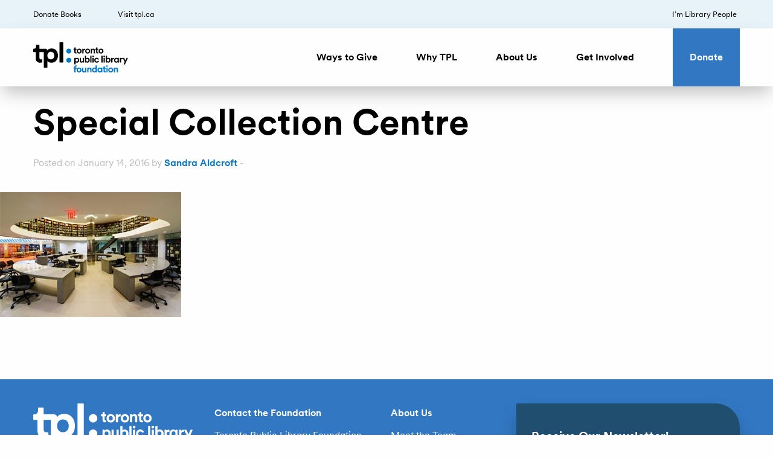

--- FILE ---
content_type: text/html; charset=UTF-8
request_url: https://tplfoundation.ca/?attachment_id=2626
body_size: 10926
content:

<!doctype html>

<html class="no-js" lang="en-US">

<head>
	<!-- Global site tag (gtag.js) - Google Analytics -->
	<script async src="https://www.googletagmanager.com/gtag/js?id=UA-27239581-1"></script>
	<script>
		window.dataLayer = window.dataLayer || [];

		function gtag() {
			dataLayer.push(arguments);
		}
		gtag('js', new Date());

		gtag('config', 'UA-27239581-1');
	</script>

	<!-- Google Tag Manager -->
	<script>
		(function(w, d, s, l, i) {
			w[l] = w[l] || [];
			w[l].push({
				'gtm.start': new Date().getTime(),
				event: 'gtm.js'
			});
			var f = d.getElementsByTagName(s)[0],
				j = d.createElement(s),
				dl = l != 'dataLayer' ? '&l=' + l : '';
			j.async = true;
			j.src =
				'https://www.googletagmanager.com/gtm.js?id=' + i + dl;
			f.parentNode.insertBefore(j, f);
		})(window, document, 'script', 'dataLayer', 'GTM-M7LHNSB');
	</script>
	<!-- End Google Tag Manager -->

	<meta charset="utf-8">

	<!-- Force IE to use the latest rendering engine available -->
	<meta http-equiv="X-UA-Compatible" content="IE=edge">

	<!-- Mobile Meta -->
	<meta name="viewport" content="width=device-width, initial-scale=1.0">
	<meta class="foundation-mq">

	<!-- If Site Icon isn't set in customizer -->
			<!-- Icons & Favicons -->
		<link rel="icon" href="https://tplfoundation.ca/wp-content/themes/zeitpress3/favicon.png">
		<link href="https://tplfoundation.ca/wp-content/themes/zeitpress3/assets/images/apple-icon-touch.png" rel="apple-touch-icon" />
	
	<link rel="pingback" href="https://tplfoundation.ca/xmlrpc.php">

	<link rel="preload" as="font" href="https://tplfoundation.ca/wp-content/themes/zeitpress3/assets/styles/fonts/CircularXXWeb-Bold.woff" type="font/woff" crossorigin="anonymous">
	<link rel="preload" as="font" href="https://tplfoundation.ca/wp-content/themes/zeitpress3/assets/styles/fonts/CircularXXWeb-Bold.woff2" type="font/woff2" crossorigin="anonymous">
	<link rel="preload" as="font" href="https://tplfoundation.ca/wp-content/themes/zeitpress3/assets/styles/fonts/CircularXXWeb-Italic.woff" type="font/woff" crossorigin="anonymous">
	<link rel="preload" as="font" href="https://tplfoundation.ca/wp-content/themes/zeitpress3/assets/styles/fonts/CircularXXWeb-Italic.woff2" type="font/woff2" crossorigin="anonymous">
	<link rel="preload" as="font" href="https://tplfoundation.ca/wp-content/themes/zeitpress3/assets/styles/fonts/CircularXXWeb-Regular.woff" type="font/woff" crossorigin="anonymous">
	<link rel="preload" as="font" href="https://tplfoundation.ca/wp-content/themes/zeitpress3/assets/styles/fonts/CircularXXWeb-Regular.woff2" type="font/woff2" crossorigin="anonymous">

	<meta name='robots' content='index, follow, max-image-preview:large, max-snippet:-1, max-video-preview:-1' />

	<!-- This site is optimized with the Yoast SEO plugin v26.8 - https://yoast.com/product/yoast-seo-wordpress/ -->
	<title>Special Collection Centre - Toronto Public Library Foundation</title>
	<link rel="canonical" href="https://tplfoundation.ca/" />
	<meta property="og:locale" content="en_US" />
	<meta property="og:type" content="article" />
	<meta property="og:title" content="Special Collection Centre - Toronto Public Library Foundation" />
	<meta property="og:url" content="https://tplfoundation.ca/" />
	<meta property="og:site_name" content="Toronto Public Library Foundation" />
	<meta property="og:image" content="https://tplfoundation.ca" />
	<meta property="og:image:width" content="300" />
	<meta property="og:image:height" content="207" />
	<meta property="og:image:type" content="image/jpeg" />
	<meta name="twitter:card" content="summary_large_image" />
	<script type="application/ld+json" class="yoast-schema-graph">{"@context":"https://schema.org","@graph":[{"@type":"WebPage","@id":"https://tplfoundation.ca/","url":"https://tplfoundation.ca/","name":"Special Collection Centre - Toronto Public Library Foundation","isPartOf":{"@id":"https://tplfoundation.ca/#website"},"primaryImageOfPage":{"@id":"https://tplfoundation.ca/#primaryimage"},"image":{"@id":"https://tplfoundation.ca/#primaryimage"},"thumbnailUrl":"https://tplfoundation.ca/wp-content/uploads/2016/01/Special-Collection-Centre.jpg","datePublished":"2016-01-14T18:11:57+00:00","breadcrumb":{"@id":"https://tplfoundation.ca/#breadcrumb"},"inLanguage":"en-US","potentialAction":[{"@type":"ReadAction","target":["https://tplfoundation.ca/"]}]},{"@type":"ImageObject","inLanguage":"en-US","@id":"https://tplfoundation.ca/#primaryimage","url":"https://tplfoundation.ca/wp-content/uploads/2016/01/Special-Collection-Centre.jpg","contentUrl":"https://tplfoundation.ca/wp-content/uploads/2016/01/Special-Collection-Centre.jpg","width":300,"height":207},{"@type":"BreadcrumbList","@id":"https://tplfoundation.ca/#breadcrumb","itemListElement":[{"@type":"ListItem","position":1,"name":"Home","item":"https://tplfoundation.ca/"},{"@type":"ListItem","position":2,"name":"Special Collection Centre"}]},{"@type":"WebSite","@id":"https://tplfoundation.ca/#website","url":"https://tplfoundation.ca/","name":"Toronto Public Library Foundation","description":"","potentialAction":[{"@type":"SearchAction","target":{"@type":"EntryPoint","urlTemplate":"https://tplfoundation.ca/?s={search_term_string}"},"query-input":{"@type":"PropertyValueSpecification","valueRequired":true,"valueName":"search_term_string"}}],"inLanguage":"en-US"}]}</script>
	<!-- / Yoast SEO plugin. -->


<link rel="alternate" type="application/rss+xml" title="Toronto Public Library Foundation &raquo; Feed" href="https://tplfoundation.ca/feed/" />
<link rel="alternate" type="application/rss+xml" title="Toronto Public Library Foundation &raquo; Comments Feed" href="https://tplfoundation.ca/comments/feed/" />
<link rel="alternate" title="oEmbed (JSON)" type="application/json+oembed" href="https://tplfoundation.ca/wp-json/oembed/1.0/embed?url=https%3A%2F%2Ftplfoundation.ca%2F%3Fattachment_id%3D2626" />
<link rel="alternate" title="oEmbed (XML)" type="text/xml+oembed" href="https://tplfoundation.ca/wp-json/oembed/1.0/embed?url=https%3A%2F%2Ftplfoundation.ca%2F%3Fattachment_id%3D2626&#038;format=xml" />
<style id='wp-img-auto-sizes-contain-inline-css' type='text/css'>
img:is([sizes=auto i],[sizes^="auto," i]){contain-intrinsic-size:3000px 1500px}
/*# sourceURL=wp-img-auto-sizes-contain-inline-css */
</style>
<style id='wp-block-library-inline-css' type='text/css'>
:root{--wp-block-synced-color:#7a00df;--wp-block-synced-color--rgb:122,0,223;--wp-bound-block-color:var(--wp-block-synced-color);--wp-editor-canvas-background:#ddd;--wp-admin-theme-color:#007cba;--wp-admin-theme-color--rgb:0,124,186;--wp-admin-theme-color-darker-10:#006ba1;--wp-admin-theme-color-darker-10--rgb:0,107,160.5;--wp-admin-theme-color-darker-20:#005a87;--wp-admin-theme-color-darker-20--rgb:0,90,135;--wp-admin-border-width-focus:2px}@media (min-resolution:192dpi){:root{--wp-admin-border-width-focus:1.5px}}.wp-element-button{cursor:pointer}:root .has-very-light-gray-background-color{background-color:#eee}:root .has-very-dark-gray-background-color{background-color:#313131}:root .has-very-light-gray-color{color:#eee}:root .has-very-dark-gray-color{color:#313131}:root .has-vivid-green-cyan-to-vivid-cyan-blue-gradient-background{background:linear-gradient(135deg,#00d084,#0693e3)}:root .has-purple-crush-gradient-background{background:linear-gradient(135deg,#34e2e4,#4721fb 50%,#ab1dfe)}:root .has-hazy-dawn-gradient-background{background:linear-gradient(135deg,#faaca8,#dad0ec)}:root .has-subdued-olive-gradient-background{background:linear-gradient(135deg,#fafae1,#67a671)}:root .has-atomic-cream-gradient-background{background:linear-gradient(135deg,#fdd79a,#004a59)}:root .has-nightshade-gradient-background{background:linear-gradient(135deg,#330968,#31cdcf)}:root .has-midnight-gradient-background{background:linear-gradient(135deg,#020381,#2874fc)}:root{--wp--preset--font-size--normal:16px;--wp--preset--font-size--huge:42px}.has-regular-font-size{font-size:1em}.has-larger-font-size{font-size:2.625em}.has-normal-font-size{font-size:var(--wp--preset--font-size--normal)}.has-huge-font-size{font-size:var(--wp--preset--font-size--huge)}.has-text-align-center{text-align:center}.has-text-align-left{text-align:left}.has-text-align-right{text-align:right}.has-fit-text{white-space:nowrap!important}#end-resizable-editor-section{display:none}.aligncenter{clear:both}.items-justified-left{justify-content:flex-start}.items-justified-center{justify-content:center}.items-justified-right{justify-content:flex-end}.items-justified-space-between{justify-content:space-between}.screen-reader-text{border:0;clip-path:inset(50%);height:1px;margin:-1px;overflow:hidden;padding:0;position:absolute;width:1px;word-wrap:normal!important}.screen-reader-text:focus{background-color:#ddd;clip-path:none;color:#444;display:block;font-size:1em;height:auto;left:5px;line-height:normal;padding:15px 23px 14px;text-decoration:none;top:5px;width:auto;z-index:100000}html :where(.has-border-color){border-style:solid}html :where([style*=border-top-color]){border-top-style:solid}html :where([style*=border-right-color]){border-right-style:solid}html :where([style*=border-bottom-color]){border-bottom-style:solid}html :where([style*=border-left-color]){border-left-style:solid}html :where([style*=border-width]){border-style:solid}html :where([style*=border-top-width]){border-top-style:solid}html :where([style*=border-right-width]){border-right-style:solid}html :where([style*=border-bottom-width]){border-bottom-style:solid}html :where([style*=border-left-width]){border-left-style:solid}html :where(img[class*=wp-image-]){height:auto;max-width:100%}:where(figure){margin:0 0 1em}html :where(.is-position-sticky){--wp-admin--admin-bar--position-offset:var(--wp-admin--admin-bar--height,0px)}@media screen and (max-width:600px){html :where(.is-position-sticky){--wp-admin--admin-bar--position-offset:0px}}

/*# sourceURL=wp-block-library-inline-css */
</style><style id='global-styles-inline-css' type='text/css'>
:root{--wp--preset--aspect-ratio--square: 1;--wp--preset--aspect-ratio--4-3: 4/3;--wp--preset--aspect-ratio--3-4: 3/4;--wp--preset--aspect-ratio--3-2: 3/2;--wp--preset--aspect-ratio--2-3: 2/3;--wp--preset--aspect-ratio--16-9: 16/9;--wp--preset--aspect-ratio--9-16: 9/16;--wp--preset--color--black: #000000;--wp--preset--color--cyan-bluish-gray: #abb8c3;--wp--preset--color--white: #ffffff;--wp--preset--color--pale-pink: #f78da7;--wp--preset--color--vivid-red: #cf2e2e;--wp--preset--color--luminous-vivid-orange: #ff6900;--wp--preset--color--luminous-vivid-amber: #fcb900;--wp--preset--color--light-green-cyan: #7bdcb5;--wp--preset--color--vivid-green-cyan: #00d084;--wp--preset--color--pale-cyan-blue: #8ed1fc;--wp--preset--color--vivid-cyan-blue: #0693e3;--wp--preset--color--vivid-purple: #9b51e0;--wp--preset--color--dark-blue: #004F71;--wp--preset--color--light-blue: #E6F1FA;--wp--preset--color--light-green: #D7F6EC;--wp--preset--gradient--vivid-cyan-blue-to-vivid-purple: linear-gradient(135deg,rgb(6,147,227) 0%,rgb(155,81,224) 100%);--wp--preset--gradient--light-green-cyan-to-vivid-green-cyan: linear-gradient(135deg,rgb(122,220,180) 0%,rgb(0,208,130) 100%);--wp--preset--gradient--luminous-vivid-amber-to-luminous-vivid-orange: linear-gradient(135deg,rgb(252,185,0) 0%,rgb(255,105,0) 100%);--wp--preset--gradient--luminous-vivid-orange-to-vivid-red: linear-gradient(135deg,rgb(255,105,0) 0%,rgb(207,46,46) 100%);--wp--preset--gradient--very-light-gray-to-cyan-bluish-gray: linear-gradient(135deg,rgb(238,238,238) 0%,rgb(169,184,195) 100%);--wp--preset--gradient--cool-to-warm-spectrum: linear-gradient(135deg,rgb(74,234,220) 0%,rgb(151,120,209) 20%,rgb(207,42,186) 40%,rgb(238,44,130) 60%,rgb(251,105,98) 80%,rgb(254,248,76) 100%);--wp--preset--gradient--blush-light-purple: linear-gradient(135deg,rgb(255,206,236) 0%,rgb(152,150,240) 100%);--wp--preset--gradient--blush-bordeaux: linear-gradient(135deg,rgb(254,205,165) 0%,rgb(254,45,45) 50%,rgb(107,0,62) 100%);--wp--preset--gradient--luminous-dusk: linear-gradient(135deg,rgb(255,203,112) 0%,rgb(199,81,192) 50%,rgb(65,88,208) 100%);--wp--preset--gradient--pale-ocean: linear-gradient(135deg,rgb(255,245,203) 0%,rgb(182,227,212) 50%,rgb(51,167,181) 100%);--wp--preset--gradient--electric-grass: linear-gradient(135deg,rgb(202,248,128) 0%,rgb(113,206,126) 100%);--wp--preset--gradient--midnight: linear-gradient(135deg,rgb(2,3,129) 0%,rgb(40,116,252) 100%);--wp--preset--font-size--small: 13px;--wp--preset--font-size--medium: 20px;--wp--preset--font-size--large: 36px;--wp--preset--font-size--x-large: 42px;--wp--preset--spacing--20: 0.44rem;--wp--preset--spacing--30: 0.67rem;--wp--preset--spacing--40: 1rem;--wp--preset--spacing--50: 1.5rem;--wp--preset--spacing--60: 2.25rem;--wp--preset--spacing--70: 3.38rem;--wp--preset--spacing--80: 5.06rem;--wp--preset--shadow--natural: 6px 6px 9px rgba(0, 0, 0, 0.2);--wp--preset--shadow--deep: 12px 12px 50px rgba(0, 0, 0, 0.4);--wp--preset--shadow--sharp: 6px 6px 0px rgba(0, 0, 0, 0.2);--wp--preset--shadow--outlined: 6px 6px 0px -3px rgb(255, 255, 255), 6px 6px rgb(0, 0, 0);--wp--preset--shadow--crisp: 6px 6px 0px rgb(0, 0, 0);}:where(.is-layout-flex){gap: 0.5em;}:where(.is-layout-grid){gap: 0.5em;}body .is-layout-flex{display: flex;}.is-layout-flex{flex-wrap: wrap;align-items: center;}.is-layout-flex > :is(*, div){margin: 0;}body .is-layout-grid{display: grid;}.is-layout-grid > :is(*, div){margin: 0;}:where(.wp-block-columns.is-layout-flex){gap: 2em;}:where(.wp-block-columns.is-layout-grid){gap: 2em;}:where(.wp-block-post-template.is-layout-flex){gap: 1.25em;}:where(.wp-block-post-template.is-layout-grid){gap: 1.25em;}.has-black-color{color: var(--wp--preset--color--black) !important;}.has-cyan-bluish-gray-color{color: var(--wp--preset--color--cyan-bluish-gray) !important;}.has-white-color{color: var(--wp--preset--color--white) !important;}.has-pale-pink-color{color: var(--wp--preset--color--pale-pink) !important;}.has-vivid-red-color{color: var(--wp--preset--color--vivid-red) !important;}.has-luminous-vivid-orange-color{color: var(--wp--preset--color--luminous-vivid-orange) !important;}.has-luminous-vivid-amber-color{color: var(--wp--preset--color--luminous-vivid-amber) !important;}.has-light-green-cyan-color{color: var(--wp--preset--color--light-green-cyan) !important;}.has-vivid-green-cyan-color{color: var(--wp--preset--color--vivid-green-cyan) !important;}.has-pale-cyan-blue-color{color: var(--wp--preset--color--pale-cyan-blue) !important;}.has-vivid-cyan-blue-color{color: var(--wp--preset--color--vivid-cyan-blue) !important;}.has-vivid-purple-color{color: var(--wp--preset--color--vivid-purple) !important;}.has-black-background-color{background-color: var(--wp--preset--color--black) !important;}.has-cyan-bluish-gray-background-color{background-color: var(--wp--preset--color--cyan-bluish-gray) !important;}.has-white-background-color{background-color: var(--wp--preset--color--white) !important;}.has-pale-pink-background-color{background-color: var(--wp--preset--color--pale-pink) !important;}.has-vivid-red-background-color{background-color: var(--wp--preset--color--vivid-red) !important;}.has-luminous-vivid-orange-background-color{background-color: var(--wp--preset--color--luminous-vivid-orange) !important;}.has-luminous-vivid-amber-background-color{background-color: var(--wp--preset--color--luminous-vivid-amber) !important;}.has-light-green-cyan-background-color{background-color: var(--wp--preset--color--light-green-cyan) !important;}.has-vivid-green-cyan-background-color{background-color: var(--wp--preset--color--vivid-green-cyan) !important;}.has-pale-cyan-blue-background-color{background-color: var(--wp--preset--color--pale-cyan-blue) !important;}.has-vivid-cyan-blue-background-color{background-color: var(--wp--preset--color--vivid-cyan-blue) !important;}.has-vivid-purple-background-color{background-color: var(--wp--preset--color--vivid-purple) !important;}.has-black-border-color{border-color: var(--wp--preset--color--black) !important;}.has-cyan-bluish-gray-border-color{border-color: var(--wp--preset--color--cyan-bluish-gray) !important;}.has-white-border-color{border-color: var(--wp--preset--color--white) !important;}.has-pale-pink-border-color{border-color: var(--wp--preset--color--pale-pink) !important;}.has-vivid-red-border-color{border-color: var(--wp--preset--color--vivid-red) !important;}.has-luminous-vivid-orange-border-color{border-color: var(--wp--preset--color--luminous-vivid-orange) !important;}.has-luminous-vivid-amber-border-color{border-color: var(--wp--preset--color--luminous-vivid-amber) !important;}.has-light-green-cyan-border-color{border-color: var(--wp--preset--color--light-green-cyan) !important;}.has-vivid-green-cyan-border-color{border-color: var(--wp--preset--color--vivid-green-cyan) !important;}.has-pale-cyan-blue-border-color{border-color: var(--wp--preset--color--pale-cyan-blue) !important;}.has-vivid-cyan-blue-border-color{border-color: var(--wp--preset--color--vivid-cyan-blue) !important;}.has-vivid-purple-border-color{border-color: var(--wp--preset--color--vivid-purple) !important;}.has-vivid-cyan-blue-to-vivid-purple-gradient-background{background: var(--wp--preset--gradient--vivid-cyan-blue-to-vivid-purple) !important;}.has-light-green-cyan-to-vivid-green-cyan-gradient-background{background: var(--wp--preset--gradient--light-green-cyan-to-vivid-green-cyan) !important;}.has-luminous-vivid-amber-to-luminous-vivid-orange-gradient-background{background: var(--wp--preset--gradient--luminous-vivid-amber-to-luminous-vivid-orange) !important;}.has-luminous-vivid-orange-to-vivid-red-gradient-background{background: var(--wp--preset--gradient--luminous-vivid-orange-to-vivid-red) !important;}.has-very-light-gray-to-cyan-bluish-gray-gradient-background{background: var(--wp--preset--gradient--very-light-gray-to-cyan-bluish-gray) !important;}.has-cool-to-warm-spectrum-gradient-background{background: var(--wp--preset--gradient--cool-to-warm-spectrum) !important;}.has-blush-light-purple-gradient-background{background: var(--wp--preset--gradient--blush-light-purple) !important;}.has-blush-bordeaux-gradient-background{background: var(--wp--preset--gradient--blush-bordeaux) !important;}.has-luminous-dusk-gradient-background{background: var(--wp--preset--gradient--luminous-dusk) !important;}.has-pale-ocean-gradient-background{background: var(--wp--preset--gradient--pale-ocean) !important;}.has-electric-grass-gradient-background{background: var(--wp--preset--gradient--electric-grass) !important;}.has-midnight-gradient-background{background: var(--wp--preset--gradient--midnight) !important;}.has-small-font-size{font-size: var(--wp--preset--font-size--small) !important;}.has-medium-font-size{font-size: var(--wp--preset--font-size--medium) !important;}.has-large-font-size{font-size: var(--wp--preset--font-size--large) !important;}.has-x-large-font-size{font-size: var(--wp--preset--font-size--x-large) !important;}
/*# sourceURL=global-styles-inline-css */
</style>

<style id='classic-theme-styles-inline-css' type='text/css'>
/*! This file is auto-generated */
.wp-block-button__link{color:#fff;background-color:#32373c;border-radius:9999px;box-shadow:none;text-decoration:none;padding:calc(.667em + 2px) calc(1.333em + 2px);font-size:1.125em}.wp-block-file__button{background:#32373c;color:#fff;text-decoration:none}
/*# sourceURL=/wp-includes/css/classic-themes.min.css */
</style>
<link rel='stylesheet' id='site-css-css' href='https://tplfoundation.ca/wp-content/themes/zeitpress3/assets/styles/style.css?ver=1710565187' type='text/css' media='all' />
<link rel='stylesheet' id='index-css' href='https://tplfoundation.ca/wp-content/themes/zeitpress3/assets-extended/build/frontend.min.ec382d6ac1c0abf3a360.css?ver=1762468164' type='text/css' media='all' />
<script type="text/javascript" src="https://tplfoundation.ca/wp-includes/js/jquery/jquery.min.js?ver=3.7.1" id="jquery-core-js"></script>
<script type="text/javascript" src="https://tplfoundation.ca/wp-includes/js/jquery/jquery-migrate.min.js?ver=3.4.1" id="jquery-migrate-js"></script>
<link rel="https://api.w.org/" href="https://tplfoundation.ca/wp-json/" /><link rel="alternate" title="JSON" type="application/json" href="https://tplfoundation.ca/wp-json/wp/v2/media/2626" /><link rel='shortlink' href='https://tplfoundation.ca/?p=2626' />
<script>document.documentElement.className += " js";</script>

	<!-- Facebook Pixel Code -->
	<script>
		! function(f, b, e, v, n, t, s) {
			if (f.fbq) return;
			n = f.fbq = function() {
				n.callMethod ?
					n.callMethod.apply(n, arguments) : n.queue.push(arguments)
			};
			if (!f._fbq) f._fbq = n;
			n.push = n;
			n.loaded = !0;
			n.version = '2.0';
			n.queue = [];
			t = b.createElement(e);
			t.async = !0;
			t.src = v;
			s = b.getElementsByTagName(e)[0];
			s.parentNode.insertBefore(t, s)
		}(window, document, 'script',
			'https://connect.facebook.net/en_US/fbevents.js');
		fbq('init', '507765299749382');
		fbq('track', 'PageView');
	</script>
	<noscript>
		<img height="1" width="1" style="display:none" src="https://www.facebook.com/tr?id=507765299749382&ev=PageView&noscript=1" />
	</noscript>
	<!-- End Facebook Pixel Code -->

	<style>
		/*Why I love TPL*/
		.acf-block.team-buckets .block-grid {
			justify-content: flex-start !important;
		}

		.acf-block.team-buckets .team-tile.is-animated .image-container {
			transition: all 0.5s ease-in-out;
		}


		.acf-block.team-buckets .team-tile.vertical .image-container {
			width: 100%;
		}

		.acf-block.team-buckets .team-tile.is-animated {
			position: relative;
		}


		.acf-block.team-buckets .team-tile.is-animated .why-i-love-tpl .why-i-love-tpl--content {
			height: 0;
			overflow: hidden;
			transition: all 0.5s ease-in-out;
		}

		.acf-block.team-buckets .team-tile.is-animated .why-i-love-tpl .why-i-love-tpl--title {
			margin-top: 1.2rem;
			color: #3177c2;
			font-weight: 600;
			cursor: pointer;
		}

		.acf-block.team-buckets .team-tile.is-animated .why-i-love-tpl .why-i-love-tpl--title:focus,
		.acf-block.team-buckets .team-tile.is-animated .why-i-love-tpl .why-i-love-tpl--title:hover {
			text-decoration: underline;
		}

		.acf-block.team-buckets .team-tile.is-animated .post-content-container.is-active .why-i-love-tpl--content {
			height: 100%;
			transition: all 0.5s ease-in-out;
		}

		.acf-block.team-buckets .team-tile.is-animated .why-i-love-tpl .why-i-love-tpl--content::before {
			z-index: auto;
			display: block;
			width: 3.5rem;
			height: 3.5rem;
			content: "";
			background-image: url(https://tplfoundation.kzstage.com/wp-content/themes/zeitpress3/assets/images/svg-icons/TPLF-quote-hollow.svg);
			background-repeat: no-repeat;
			background-position: bottom;
			background-size: contain;
			transform: rotate(180deg);
			margin: 1.5rem 0 1rem;
		}

		.acf-block.team-buckets .team-tile.is-animated .why-i-love-tpl .why-i-love-tpl--content::after {
			z-index: auto;
			display: block;
			width: 3.5rem;
			height: 3.5rem;
			content: "";
			background-image: url(https://tplfoundation.kzstage.com/wp-content/themes/zeitpress3/assets/images/svg-icons/TPLF-quote-hollow.svg);
			background-repeat: no-repeat;
			background-position: bottom;
			background-size: contain;
			margin: 0 0 1rem;
			float: right;
		}

		.acf-block.team-buckets .team-tile.is-animated .post-content-container.is-active {
			top: 0;
			bottom: 0;
			background: #ffffff;
			width: 100%;
			left: 0;
			right: 0;
			overflow-y: auto;
		}

		.acf-block.team-buckets .team-tile.is-animated .why-i-love-tpl .why-i-love-tpl--title::before {
			position: relative;
			top: -0.25rem;
			left: 0.25rem;
			display: inline-block;
			width: 0.75em;
			height: 0.75em;
			margin: 0 2.25rem 0 0.5rem;
			content: "";
			transform: rotate(135deg);
			vertical-align: top;
			border-width: 0.15em 0.15em 0 0;
			border-style: solid;
		}

		.acf-block.team-buckets .team-tile.is-animated .post-content-container.is-active .why-i-love-tpl--title::before {
			top: 0.5rem;
			transform: rotate(-45deg);
		}

		.acf-block.team-buckets .team-tile.is-animated .post-content-container.is-active .content {
			padding-bottom: 2rem;
		}

		/* Breakpoints */

		@media only screen and (min-width: 640px) and (max-width: 1122px) {

			.acf-block.team-buckets .team-tile .team-meta a,
			.acf-block.team-buckets .team-tile.is-animated .why-i-love-tpl .why-i-love-tpl--title {
				font-size: 1.25rem;
			}


			.acf-block.team-buckets .team-tile .team-meta a img {
				margin: 0 0.25rem 0 0;
			}

			.acf-block.team-buckets .team-tile.is-animated .why-i-love-tpl .why-i-love-tpl--title::before {
				margin: 0 1.25rem 0 0.5rem;
			}
		}

		@media only screen and (min-width: 640px) {

			.acf-block.team-buckets .team-tile.is-animated {
				min-height: 580px;
			}
		}

		@media only screen and (max-width: 640px) {

			.acf-block.team-buckets .team-tile.vertical.is-animated .team-meta:first-of-type {
				margin-top: unset;
			}
		}

		/* Committee Member */
		.committee-member-my-bio-link {
			margin-top: 1.2rem;
			color: #3177c2 !important;
			font-weight: 600;
			z-index: 5;
			position: relative;
		}

		.committee-member-my-bio-link:hover {
			text-decoration: none !important;
		}

		.committee-member-my-bio-link::before {
			content: " ";
    		width: 100%;
    		height: 0.1rem;
    		background-color: transparent;
    		position: absolute;
    		bottom: -0.5rem;
    		left: 0;
    		right: 0;
    		z-index: -1;
    		transition: all .2s ease-in-out;
		}

		.committee-member-my-bio-link:hover::before {
			height: 1.2rem;
			background-color: #e8f2f9;
		}

		.committee-member-my-bio-link::after {
			position: relative;
			top: 0.6rem;
			display: inline-block;
			width: 0.75em;
			height: 0.75em;
			margin: 0 2.25rem 0 0.5rem;
			content: "";
			transform: rotate(45deg);
			vertical-align: top;
			border-width: 0.15em 0.15em 0 0;
			border-style: solid;
		}
	</style>

	<script>
		document.addEventListener("DOMContentLoaded", function() {
			if (document.querySelectorAll('.acf-block.team-buckets').length > 0) {
				const buttons = document.querySelectorAll(".why-i-love-tpl--title");

				buttons.forEach((button) => {
					const teamTile = button.closest('.team-tile.vertical.is-animated');
					const postContentContainer = button.closest('.post-content-container');
					const imageContainer = teamTile.querySelector('.image-container');

					const originalTileHeight = window.getComputedStyle(teamTile).height;
					teamTile.style.height = originalTileHeight;
					const imageContainerHeight = window.getComputedStyle(imageContainer).height;

					// Add ARIA roles and attributes
					button.setAttribute('role', 'button');
					button.setAttribute('aria-expanded', 'false');
					button.setAttribute('tabindex', '0');

					button.addEventListener("click", toggleContent);
					button.addEventListener("keydown", function(event) {
						if (event.keyCode === 13 || event.keyCode === 32) {
							toggleContent.call(button);
						}
					});

					function toggleContent() {
						if (postContentContainer.classList.contains("is-active")) {
							postContentContainer.classList.remove("is-active");
							imageContainer.style.marginTop = "0px";
							teamTile.style.height = originalTileHeight;
							this.setAttribute('aria-expanded', 'false');
						} else {
							imageContainer.style.marginTop = "-" + imageContainerHeight;
							postContentContainer.classList.add("is-active");
							this.setAttribute('aria-expanded', 'true');
						}
					}
				});
			}
		});
	</script>

</head>

<body class="attachment wp-singular attachment-template-default single single-attachment postid-2626 attachmentid-2626 attachment-jpeg wp-theme-zeitpress3">
	<!-- Google Tag Manager (noscript) -->
	<noscript><iframe src="https://www.googletagmanager.com/ns.html?id=GTM-M7LHNSB" height="0" width="0" style="display:none;visibility:hidden"></iframe></noscript>
	<!-- End Google Tag Manager (noscript) -->

	<header class="header" role="banner">
		<a class="skip-link" href="#content">Skip to content</a>		
<div class="top-bar" id="top-bar-menu">
	<div class="top-menu-container">
		<div class="grid-container">
			<div class="grid-x grid-margin-x">
				<div class="small-12 cell">
					<ul id="menu-top-menu" class="dropdown menu" data-dropdown-menu><li id="menu-item-7132" class="menu-item menu-item-type-post_type menu-item-object-page menu-item-7132"><a href="https://tplfoundation.ca/donate-books/">Donate Books</a></li>
<li id="menu-item-7133" class="menu-item menu-item-type-custom menu-item-object-custom menu-item-7133"><a target="_blank" href="https://tpl.ca">Visit tpl.ca</a></li>
<li id="menu-item-7882" class="right-side menu-item menu-item-type-post_type menu-item-object-page menu-item-7882"><a href="https://tplfoundation.ca/imlibrarypeople/">I’m Library People</a></li>
</ul>				</div>
			</div>
		</div>
	</div>


	<div class="top-bar-2">
		<div class="grid-container">
			<div class="grid-x grid-margin-x">
				<div class="cell small-5 medium-3">
					<div class="top-bar-left float-left">
						<a class="logo" href="https://tplfoundation.ca">
							<img alt="Toronto Public Library Foundation Logo"
								 src="https://tplfoundation.ca/wp-content/themes/zeitpress3/assets/images/svg-icons/TPLF-Nav-Logo.svg"
								 width="157" height="150" loading="lazy">
						</a>
					</div>
				</div>
				<div class="cell auto">
					<div class="top-bar-right float-right show-for-medium with-searchbar">
						<ul id="menu-main-menu" class="dropdown menu" data-dropdown-menu><li id="menu-item-7137" class="menu-item menu-item-type-post_type menu-item-object-page menu-item-has-children menu-item-7137"><a href="https://tplfoundation.ca/all-ways-to-give/">Ways to Give</a>
<ul class="menu">
	<li id="menu-item-7775" class="menu-item menu-item-type-post_type menu-item-object-page menu-item-7775"><a href="https://tplfoundation.ca/all-ways-to-give/">All Ways to Give</a></li>
	<li id="menu-item-7160" class="menu-item menu-item-type-post_type menu-item-object-page menu-item-7160"><a href="https://tplfoundation.ca/literary-circle/">Literary Circle</a></li>
	<li id="menu-item-9642" class="menu-item menu-item-type-post_type menu-item-object-page menu-item-9642"><a href="https://tplfoundation.ca/plannedgift/">Gift by Will</a></li>
	<li id="menu-item-20462" class="menu-item menu-item-type-post_type menu-item-object-page menu-item-20462"><a href="https://tplfoundation.ca/securities/">Gift of Securities</a></li>
	<li id="menu-item-15105" class="menu-item menu-item-type-post_type menu-item-object-page menu-item-15105"><a href="https://tplfoundation.ca/endowments/">Endowments</a></li>
</ul>
</li>
<li id="menu-item-7139" class="menu-item menu-item-type-post_type menu-item-object-page menu-item-7139"><a href="https://tplfoundation.ca/why-tpl/">Why TPL</a></li>
<li id="menu-item-20206" class="menu-item menu-item-type-post_type menu-item-object-page menu-item-has-children menu-item-20206"><a href="https://tplfoundation.ca/abouttplf/">About Us</a>
<ul class="menu">
	<li id="menu-item-7138" class="menu-item menu-item-type-post_type menu-item-object-page menu-item-7138"><a href="https://tplfoundation.ca/impact/">Our Impact</a></li>
	<li id="menu-item-20210" class="menu-item menu-item-type-post_type menu-item-object-page menu-item-20210"><a href="https://tplfoundation.ca/ourvalues/">Our Values</a></li>
	<li id="menu-item-19918" class="menu-item menu-item-type-post_type menu-item-object-page menu-item-19918"><a href="https://tplfoundation.ca/meet-the-team/">Meet the Team</a></li>
	<li id="menu-item-21146" class="menu-item menu-item-type-post_type menu-item-object-page menu-item-21146"><a href="https://tplfoundation.ca/news-and-reports/">News and Reports</a></li>
	<li id="menu-item-19210" class="menu-item menu-item-type-post_type menu-item-object-page menu-item-19210"><a href="https://tplfoundation.ca/socialimpactstudy/">Social Impact Study</a></li>
</ul>
</li>
<li id="menu-item-7142" class="menu-item menu-item-type-post_type menu-item-object-page menu-item-has-children menu-item-7142"><a href="https://tplfoundation.ca/get-involved/">Get Involved</a>
<ul class="menu">
	<li id="menu-item-8400" class="menu-item menu-item-type-post_type menu-item-object-page menu-item-has-children menu-item-8400"><a href="https://tplfoundation.ca/our-events/">Our Events</a>
	<ul class="menu">
		<li id="menu-item-15211" class="menu-item menu-item-type-post_type menu-item-object-page menu-item-15211"><a href="https://tplfoundation.ca/biblio-bash/">Biblio Bash</a></li>
	</ul>
</li>
	<li id="menu-item-7173" class="menu-item menu-item-type-post_type menu-item-object-page menu-item-7173"><a href="https://tplfoundation.ca/imlibrarypeople/">I’m Library People</a></li>
	<li id="menu-item-7176" class="menu-item menu-item-type-post_type menu-item-object-page menu-item-7176"><a href="https://tplfoundation.ca/tplfriends/">Friends of TPL</a></li>
</ul>
</li>
<li id="menu-item-17201" class="blue menu-item menu-item-type-custom menu-item-object-custom menu-item-17201"><a href="https://donate.tplfoundation.ca/site/Donation2?mfc_pref=T&#038;1640.donation=form1&#038;df_id=1640&#038;_gl=1*gjhlqn*_ga*MTUxNDMxODk1OC4xNzY3NjQ0NzAw*_ga_L9D6XT79M3*czE3NjkwMTg4OTIkbzEwJGcwJHQxNzY5MDE4ODkyJGo2MCRsMCRoMA..">Donate</a></li>
</ul>					</div>
					<button class="show-hide-mobile-menu">
						<span class="show-for-sr">
							Menu						</span>
					</button>
				</div>
			</div>
		</div>
	</div>
	<div class="mobile-menu-container">
	<ul id="menu-mobile-menu" class="vertical menu accordion-menu" data-accordion-menu data-submenu-toggle="true"><li id="menu-item-7187" class="menu-item menu-item-type-post_type menu-item-object-page menu-item-has-children menu-item-7187"><a href="https://tplfoundation.ca/all-ways-to-give/">Ways to Give</a>
<ul class="vertical menu">
	<li id="menu-item-7876" class="menu-item menu-item-type-post_type menu-item-object-page menu-item-7876"><a href="https://tplfoundation.ca/all-ways-to-give/">All Ways to Give</a></li>
	<li id="menu-item-7190" class="menu-item menu-item-type-post_type menu-item-object-page menu-item-7190"><a href="https://tplfoundation.ca/literary-circle/">Literary Circle</a></li>
	<li id="menu-item-7191" class="menu-item menu-item-type-post_type menu-item-object-page menu-item-7191"><a href="https://tplfoundation.ca/plannedgift/">Gift by Will</a></li>
	<li id="menu-item-20464" class="menu-item menu-item-type-post_type menu-item-object-page menu-item-20464"><a href="https://tplfoundation.ca/securities/">Gift of Securities</a></li>
	<li id="menu-item-9188" class="menu-item menu-item-type-post_type menu-item-object-page menu-item-9188"><a href="https://tplfoundation.ca/heritage-society/">Heritage Society</a></li>
	<li id="menu-item-17755" class="menu-item menu-item-type-post_type menu-item-object-page menu-item-17755"><a href="https://tplfoundation.ca/endowments/">Endowments</a></li>
</ul>
</li>
<li id="menu-item-8949" class="menu-item menu-item-type-post_type menu-item-object-page menu-item-8949"><a href="https://tplfoundation.ca/why-tpl/">Why TPL</a></li>
<li id="menu-item-7194" class="menu-item menu-item-type-post_type menu-item-object-page menu-item-has-children menu-item-7194"><a href="https://tplfoundation.ca/impact/">About Us</a>
<ul class="vertical menu">
	<li id="menu-item-20219" class="menu-item menu-item-type-post_type menu-item-object-page menu-item-20219"><a href="https://tplfoundation.ca/impact/">Our Impact</a></li>
	<li id="menu-item-20216" class="menu-item menu-item-type-post_type menu-item-object-page menu-item-20216"><a href="https://tplfoundation.ca/ourvalues/">Our Values</a></li>
	<li id="menu-item-20217" class="menu-item menu-item-type-post_type menu-item-object-page menu-item-20217"><a href="https://tplfoundation.ca/meet-the-team/">Meet the Team</a></li>
	<li id="menu-item-20218" class="menu-item menu-item-type-post_type menu-item-object-page menu-item-20218"><a href="https://tplfoundation.ca/socialimpactstudy/">Social Impact Study</a></li>
</ul>
</li>
<li id="menu-item-7195" class="menu-item menu-item-type-post_type menu-item-object-page menu-item-has-children menu-item-7195"><a href="https://tplfoundation.ca/get-involved/">Get Involved</a>
<ul class="vertical menu">
	<li id="menu-item-7197" class="menu-item menu-item-type-post_type menu-item-object-page menu-item-has-children menu-item-7197"><a href="https://tplfoundation.ca/our-events/">Our Events</a>
	<ul class="vertical menu">
		<li id="menu-item-7199" class="menu-item menu-item-type-custom menu-item-object-custom menu-item-7199"><a target="_blank" href="https://whygive.tplfoundation.ca/biblio-bash/">Biblio Bash</a></li>
	</ul>
</li>
	<li id="menu-item-19919" class="menu-item menu-item-type-post_type menu-item-object-page menu-item-19919"><a href="https://tplfoundation.ca/meet-the-team/">Meet Our Team</a></li>
	<li id="menu-item-7200" class="menu-item menu-item-type-post_type menu-item-object-page menu-item-7200"><a href="https://tplfoundation.ca/imlibrarypeople/">I’m Library People</a></li>
	<li id="menu-item-7196" class="menu-item menu-item-type-post_type menu-item-object-page menu-item-7196"><a href="https://tplfoundation.ca/tplfriends/">Friends of TPL</a></li>
</ul>
</li>
</ul>	<ul id="menu-mobile-blue-menu" class="blue-menu"><li id="menu-item-20214" class="menu-item menu-item-type-post_type menu-item-object-page menu-item-20214"><a href="https://tplfoundation.ca/abouttplf/">About TPLF</a></li>
<li id="menu-item-7203" class="menu-item menu-item-type-post_type menu-item-object-page menu-item-7203"><a href="https://tplfoundation.ca/donate-books/">Donate Books</a></li>
<li id="menu-item-7204" class="menu-item menu-item-type-custom menu-item-object-custom menu-item-7204"><a target="_blank" href="https://tpl.ca">Visit tpl.ca</a></li>
<li id="menu-item-7202" class="menu-item menu-item-type-post_type menu-item-object-page menu-item-7202"><a href="https://tplfoundation.ca/imlibrarypeople/">I&#8217;m Library People</a></li>
</ul></div>
</div>
	</header>
<div id="content">

	<div id="inner-content">

		
			
			<main id="main">
				<article id="post-2626" class="post-2626 attachment type-attachment status-inherit hentry" itemscope itemtype="http://schema.org/BlogPosting">

	<header class="article-header">

		<div class="grid-container">

			<div class="grid-x grid-margin-x grid-margin-y">

				<div class="cell small-12">

					<h1 class="article-title">Special Collection Centre</h1>
					
<p class="byline">
	Posted on January 14, 2016 by <a href="https://tplfoundation.ca/author/tplf1/" title="Posts by Sandra Aldcroft" rel="author">Sandra Aldcroft</a> - </p>	

				</div>

			</div>

		</div>

	</header> <!-- end article header -->

	<section class="entry-content" itemprop="articleBody">
		<p class="attachment"><a href='https://tplfoundation.ca/wp-content/uploads/2016/01/Special-Collection-Centre.jpg'><img fetchpriority="high" decoding="async" width="300" height="207" src="https://tplfoundation.ca/wp-content/uploads/2016/01/Special-Collection-Centre.jpg" class="attachment-medium size-medium" alt="" srcset="https://tplfoundation.ca/wp-content/uploads/2016/01/Special-Collection-Centre.jpg 300w, https://tplfoundation.ca/wp-content/uploads/2016/01/Special-Collection-Centre-217x150.jpg 217w, https://tplfoundation.ca/wp-content/uploads/2016/01/Special-Collection-Centre-200x138.jpg 200w" sizes="(max-width: 300px) 100vw, 300px" /></a></p>
	</section> <!-- end article section -->

	<div class="grid-container">
		<div class="grid-x grid-margin-x grid-margin-y">
			<div class="cell small-12">
				
<div id="comments" class="comments-area">

	
	
	
	
</div><!-- #comments -->			</div>
		</div>
	</div>

</article>
			</main> <!-- end #main -->

		
	</div> <!-- end #inner-content -->

</div> <!-- end #content -->


<footer class="footer" role="contentinfo">

	<div class="grid-container">

		<div class="grid-x grid-margin-x grid-margin-y">

			<div class="small-12 medium-3 large-3 cell">
				<a class="logo" href="https://tplfoundation.ca">
					<img alt="Toronto Public Library Foundation Logo"
						 src="https://tplfoundation.ca/wp-content/themes/zeitpress3/assets/images/svg-icons/TPLF-footer-Logo.svg"
						 width="170" height="55" loading="lazy">
				</a>
                <div class="accreditation">
                    <!-- <img alt="Canada Accreditation"
                         src="https://tplfoundation.ca/wp-content/themes/zeitpress3/assets/images/svg-icons/TPLF-footer-Accreditation.svg"
                         width="170" height="55" loading="lazy"> -->
                </div>
				<h2>Connect with Us</h2>
					<ul class="social-button-links-list">
					<li><a target="_blank" href="https://www.facebook.com/tplfoundation">
					<span
						class="show-for-sr">Follow us on Facebook</span>
					<img alt="Facebook" loading="lazy" width="32" height="32"
						 src="https://tplfoundation.ca/wp-content/themes/zeitpress3/assets/images/svg-icons/TPLF-social-facebook.svg">
				</a>
			</li>
							<li><a target="_blank" href="https://twitter.com/TPL_Foundation">
					<span
						class="show-for-sr">Follow us on Twitter</span>
					<img alt="Twitter" loading="lazy" width="23" height="23"
						 src="https://tplfoundation.ca/wp-content/themes/zeitpress3/assets/images/svg-icons/TPLF-social-twitter.svg">
				</a>
			</li>
							<li><a target="_blank" href="https://www.instagram.com/tpl.foundation">
					<span
						class="show-for-sr">Follow us on Instagram</span>
					<img alt="Instagram" loading="lazy" width="22" height="22"
						 src="https://tplfoundation.ca/wp-content/themes/zeitpress3/assets/images/svg-icons/TPLF-social-instagram.svg">
				</a>
			</li>
							<li><a target="_blank" href="https://ca.linkedin.com/company/tplfoundation">
					<span
						class="show-for-sr">Follow us on Linked In</span>
					<img alt="Linked In" loading="lazy" width="23" height="23"
						 src="https://tplfoundation.ca/wp-content/themes/zeitpress3/assets/images/svg-icons/TPLF-social-linkedin.svg">
				</a>
			</li>
							<li><a target="_blank" href="https://www.youtube.com/user/TPLFoundation">
					<span
						class="show-for-sr">Subscribe to us on YouTube In</span>
					<img alt="Youtube" loading="lazy" width="22" height="22"
						 src="https://tplfoundation.ca/wp-content/themes/zeitpress3/assets/images/svg-icons/TPLF-social-youtube.svg">
				</a>
			</li>
			</ul>
			</div>

			<div class="small-12 medium-5 large-5 cell">

				<div class="grid-x grid-margin-x grid-margin-y">

					<div class="small-12 medium-7 cell">
						<h2>Contact the Foundation</h2>
<p>Toronto Public Library Foundation<br />
789 Yonge Street<br />
Toronto, ON M4W 2G8<br />
416-393-7123 | <a href="mailto:foundation@tpl.ca">foundation@tpl.ca</a></p>
					</div>

					<div class="small-12 medium-5 cell">
						<ul id="menu-footer-menu" class="menu"><li id="menu-item-20565" class="menu-item menu-item-type-post_type menu-item-object-page menu-item-20565"><a href="https://tplfoundation.ca/abouttplf/">About Us</a></li>
<li id="menu-item-7177" class="menu-item menu-item-type-post_type menu-item-object-page menu-item-7177"><a href="https://tplfoundation.ca/meet-the-team/">Meet the Team</a></li>
<li id="menu-item-7180" class="menu-item menu-item-type-post_type menu-item-object-page menu-item-7180"><a href="https://tplfoundation.ca/board-governors-council/">Board &#038; Governors’ Council</a></li>
<li id="menu-item-7183" class="menu-item menu-item-type-post_type menu-item-object-page menu-item-7183"><a href="https://tplfoundation.ca/news-and-reports/">News and Reports</a></li>
<li id="menu-item-12614" class="menu-item menu-item-type-post_type menu-item-object-page menu-item-12614"><a href="https://tplfoundation.ca/careers/">Careers</a></li>
<li id="menu-item-7186" class="menu-item menu-item-type-post_type menu-item-object-page menu-item-7186"><a href="https://tplfoundation.ca/reports-policies/">Policies</a></li>
</ul>					</div>

				</div>

				<h3>Land Acknowledgement Statement</h3>
<p>Toronto Public Library is situated on Indigenous land and Dish with One Spoon territory. This is the traditional territory of the Haudenosaunee Confederacy, the Wendat, and the Mississaugas of the Credit First Nation. Toronto Public Library gratefully acknowledges these Indigenous nations for their guardianship of this land. Visit TPL.ca for more Information.</p>

			</div>

			<div class="small-12 medium-4 large-4 cell">
				<div class="feature-box navy">
					<div class="frm_forms  with_frm_style frm_style_formidable-style" id="frm_form_2_container" >
<form enctype="multipart/form-data" method="post" class="frm-show-form  frm_pro_form " id="form_joinournewsletter" >
<div class="frm_form_fields ">
<fieldset>
<legend class="frm_screen_reader">Receive Our Newsletter!</legend>

<div class="frm_fields_container">
<input type="hidden" name="frm_action" value="create" />
<input type="hidden" name="form_id" value="2" />
<input type="hidden" name="frm_hide_fields_2" id="frm_hide_fields_2" value="" />
<input type="hidden" name="form_key" value="joinournewsletter" />
<input type="hidden" name="item_meta[0]" value="" />
<input type="hidden" id="frm_submit_entry_2" name="frm_submit_entry_2" value="cd1db1ca6f" /><input type="hidden" name="_wp_http_referer" value="/?attachment_id=2626" /><div id="frm_field_6_container" class="frm_form_field form-field  frm_required_field frm_inside_container">
    <label for="field_first_name" id="field_first_name_label" class="frm_primary_label">First Name
        <span class="frm_required" aria-hidden="true">*</span>
    </label>
    <input  type="text" id="field_first_name" name="item_meta[6]" value=""  placeholder="Name" data-reqmsg="First Name cannot be blank." aria-required="true" data-invmsg="Text is invalid" aria-invalid="false"   />
    
    
</div>
<div id="frm_field_7_container" class="frm_form_field form-field  frm_inside_container">
    <label for="field_email" id="field_email_label" class="frm_primary_label">Email
        <span class="frm_required" aria-hidden="true"></span>
    </label>
    <input type="email" id="field_email" name="item_meta[7]" value=""  placeholder="Email Address" data-invmsg="Email is invalid" aria-invalid="false"  />
    
    
</div>
<div id="frm_field_12_container" class="frm_form_field form-field ">
	<div class="frm_submit">

<button class="frm_button_submit frm_final_submit" type="submit"   formnovalidate="formnovalidate">Sign Up</button>

</div>
</div>
	<input type="hidden" name="item_key" value="" />
			<div id="frm_field_14_container">
			<label for="field_1qmkr"  style="display:none;">
				If you are human, leave this field blank.			</label>
			<input  id="field_1qmkr" type="text" class="frm_form_field form-field frm_verify" name="item_meta[14]" value=""  style="display:none;" />
		</div>
		<input name="frm_state" type="hidden" value="3Uhr/uEjt4F3j2YEZw4hTxNm7yjkG3YJfZTjAngw33t6+tPVelbVMMtShtg80rzh" /></div>
</fieldset>
</div>

<p style="display: none !important;" class="akismet-fields-container" data-prefix="ak_"><label>&#916;<textarea name="ak_hp_textarea" cols="45" rows="8" maxlength="100"></textarea></label><input type="hidden" id="ak_js_1" name="ak_js" value="105"/><script>document.getElementById( "ak_js_1" ).setAttribute( "value", ( new Date() ).getTime() );</script></p></form>
</div>

				</div>
			</div>

		</div>

	</div>

	<div class="copyright-container">

		<div class="grid-container">

			<div class="grid-x grid-margin-x grid-margin-y">

				<div class="small-12 cell">

					<p>© 2025 The Toronto Public Library Foundation | <a href="https://tplfoundation.ca/confidentiality-policy/">Privacy Policy</a> | Charitable Number: 886554476RR0001</p>

				</div>

			</div>

		</div>

	</div>

</footer> <!-- end .footer -->

<script>
				( function() {
					const style = document.createElement( 'style' );
					style.appendChild( document.createTextNode( '#frm_field_14_container {visibility:hidden;overflow:hidden;width:0;height:0;position:absolute;}' ) );
					document.head.appendChild( style );
					document.currentScript?.remove();
				} )();
			</script><script type="speculationrules">
{"prefetch":[{"source":"document","where":{"and":[{"href_matches":"/*"},{"not":{"href_matches":["/wp-*.php","/wp-admin/*","/wp-content/uploads/*","/wp-content/*","/wp-content/plugins/*","/wp-content/themes/zeitpress3/*","/*\\?(.+)"]}},{"not":{"selector_matches":"a[rel~=\"nofollow\"]"}},{"not":{"selector_matches":".no-prefetch, .no-prefetch a"}}]},"eagerness":"conservative"}]}
</script>
<script type="text/javascript" src="https://tplfoundation.ca/wp-content/themes/zeitpress3/assets/scripts/jquery.fancybox.min.js?ver=6.9" id="fancybox3-js"></script>
<script type="text/javascript" src="https://tplfoundation.ca/wp-content/themes/zeitpress3/assets/scripts/slick.min.js?ver=1.6.0" id="slick-js-js"></script>
<script type="text/javascript" src="https://tplfoundation.ca/wp-content/themes/zeitpress3/assets/scripts/scripts.js?ver=1634926030" id="site-js-js"></script>
<script type="text/javascript" src="https://tplfoundation.ca/wp-content/themes/zeitpress3/assets-extended/build/frontend.min.ec382d6ac1c0abf3a360.js?ver=1762468164" id="index-js"></script>
<script defer type="text/javascript" src="https://tplfoundation.ca/wp-content/plugins/akismet/_inc/akismet-frontend.js?ver=1762972788" id="akismet-frontend-js"></script>
<script type="text/javascript" id="formidable-js-extra">
/* <![CDATA[ */
var frm_js = {"ajax_url":"https://tplfoundation.ca/wp-admin/admin-ajax.php","images_url":"https://tplfoundation.ca/wp-content/plugins/formidable/images","loading":"Loading\u2026","remove":"Remove","offset":"4","nonce":"a6b9717203","id":"ID","no_results":"No results match","file_spam":"That file looks like Spam.","calc_error":"There is an error in the calculation in the field with key","empty_fields":"Please complete the preceding required fields before uploading a file.","focus_first_error":"1","include_alert_role":"1","include_resend_email":""};
var frm_password_checks = {"eight-char":{"label":"Eight characters minimum","regex":"/^.{8,}$/","message":"Passwords require at least 8 characters"},"lowercase":{"label":"One lowercase letter","regex":"#[a-z]+#","message":"Passwords must include at least one lowercase letter"},"uppercase":{"label":"One uppercase letter","regex":"#[A-Z]+#","message":"Passwords must include at least one uppercase letter"},"number":{"label":"One number","regex":"#[0-9]+#","message":"Passwords must include at least one number"},"special-char":{"label":"One special character","regex":"/(?=.*[^a-zA-Z0-9])/","message":"Password is invalid"}};
var frmCheckboxI18n = {"errorMsg":{"min_selections":"This field requires a minimum of %1$d selected options but only %2$d were submitted."}};
//# sourceURL=formidable-js-extra
/* ]]> */
</script>
<script type="text/javascript" src="https://tplfoundation.ca/wp-content/plugins/formidable-pro/js/frm.min.js?ver=6.27-jquery" id="formidable-js"></script>
<script type="text/javascript" id="formidable-js-after">
/* <![CDATA[ */
window.frm_js.repeaterRowDeleteConfirmation = "Are you sure you want to delete this row?";
window.frm_js.datepickerLibrary = "default";
//# sourceURL=formidable-js-after
/* ]]> */
</script>
<script>
/*<![CDATA[*/
/*]]>*/
</script>

</body>

</html> <!-- end page -->

<!--
Performance optimized by W3 Total Cache. Learn more: https://www.boldgrid.com/w3-total-cache/?utm_source=w3tc&utm_medium=footer_comment&utm_campaign=free_plugin

Page Caching using Disk (Requested URI contains query) 
Database Caching 113/124 queries in 0.015 seconds using Disk

Served from: tplfoundation.ca @ 2026-01-30 10:19:04 by W3 Total Cache
-->

--- FILE ---
content_type: text/css
request_url: https://tplfoundation.ca/wp-content/themes/zeitpress3/assets/styles/style.css?ver=1710565187
body_size: 32362
content:
@charset "UTF-8";@font-face{font-family:"CircularXX";font-style:italic;unicode-range:u+000-5ff;src:url(fonts/CircularXXWeb-Italic.woff) format("woff"),url(fonts/CircularXXWeb-Italic.woff2) format("woff2")}@font-face{font-family:"CircularXX";font-style:normal;unicode-range:u+000-5ff;src:url(fonts/CircularXXWeb-Regular.woff) format("woff"),url(fonts/CircularXXWeb-Regular.woff2) format("woff2")}@font-face{font-family:"CircularXX";font-style:normal;font-weight:700;unicode-range:u+000-5ff;src:url(fonts/CircularXXWeb-Bold.woff) format("woff"),url(fonts/CircularXXWeb-Bold.woff2) format("woff2")}.image-replacement{text-indent:100%;white-space:nowrap;overflow:hidden}span.amp{font-family:Baskerville,"Goudy Old Style",Palatino,"Book Antiqua",serif!important;font-style:italic}.slide-in-down.mui-enter{transition-duration:.5s;transition-timing-function:linear;transform:translateY(-100%);transition-property:transform,opacity;-webkit-backface-visibility:hidden;backface-visibility:hidden}.slide-in-down.mui-enter.mui-enter-active{transform:translateY(0)}.slide-in-left.mui-enter{transition-duration:.5s;transition-timing-function:linear;transform:translateX(-100%);transition-property:transform,opacity;-webkit-backface-visibility:hidden;backface-visibility:hidden}.slide-in-left.mui-enter.mui-enter-active{transform:translateX(0)}.slide-in-up.mui-enter{transition-duration:.5s;transition-timing-function:linear;transform:translateY(100%);transition-property:transform,opacity;-webkit-backface-visibility:hidden;backface-visibility:hidden}.slide-in-up.mui-enter.mui-enter-active{transform:translateY(0)}.slide-in-right.mui-enter{transition-duration:.5s;transition-timing-function:linear;transform:translateX(100%);transition-property:transform,opacity;-webkit-backface-visibility:hidden;backface-visibility:hidden}.slide-in-right.mui-enter.mui-enter-active{transform:translateX(0)}.slide-out-down.mui-leave{transition-duration:.5s;transition-timing-function:linear;transform:translateY(0);transition-property:transform,opacity;-webkit-backface-visibility:hidden;backface-visibility:hidden}.slide-out-down.mui-leave.mui-leave-active{transform:translateY(100%)}.slide-out-right.mui-leave{transition-duration:.5s;transition-timing-function:linear;transform:translateX(0);transition-property:transform,opacity;-webkit-backface-visibility:hidden;backface-visibility:hidden}.slide-out-right.mui-leave.mui-leave-active{transform:translateX(100%)}.slide-out-up.mui-leave{transition-duration:.5s;transition-timing-function:linear;transform:translateY(0);transition-property:transform,opacity;-webkit-backface-visibility:hidden;backface-visibility:hidden}.slide-out-up.mui-leave.mui-leave-active{transform:translateY(-100%)}.slide-out-left.mui-leave{transition-duration:.5s;transition-timing-function:linear;transform:translateX(0);transition-property:transform,opacity;-webkit-backface-visibility:hidden;backface-visibility:hidden}.slide-out-left.mui-leave.mui-leave-active{transform:translateX(-100%)}.fade-in.mui-enter{transition-duration:.5s;transition-timing-function:linear;opacity:0;transition-property:opacity}.fade-in.mui-enter.mui-enter-active{opacity:1}.fade-out.mui-leave{transition-duration:.5s;transition-timing-function:linear;opacity:1;transition-property:opacity}.fade-out.mui-leave.mui-leave-active{opacity:0}.hinge-in-from-top.mui-enter{transition-duration:.5s;transition-timing-function:linear;transform:perspective(2000px) rotateX(-90deg);transform-origin:top;transition-property:transform,opacity;opacity:0}.hinge-in-from-top.mui-enter.mui-enter-active{transform:perspective(2000px) rotate(0deg);opacity:1}.hinge-in-from-right.mui-enter{transition-duration:.5s;transition-timing-function:linear;transform:perspective(2000px) rotateY(-90deg);transform-origin:right;transition-property:transform,opacity;opacity:0}.hinge-in-from-right.mui-enter.mui-enter-active{transform:perspective(2000px) rotate(0deg);opacity:1}.hinge-in-from-bottom.mui-enter{transition-duration:.5s;transition-timing-function:linear;transform:perspective(2000px) rotateX(90deg);transform-origin:bottom;transition-property:transform,opacity;opacity:0}.hinge-in-from-bottom.mui-enter.mui-enter-active{transform:perspective(2000px) rotate(0deg);opacity:1}.hinge-in-from-left.mui-enter{transition-duration:.5s;transition-timing-function:linear;transform:perspective(2000px) rotateY(90deg);transform-origin:left;transition-property:transform,opacity;opacity:0}.hinge-in-from-left.mui-enter.mui-enter-active{transform:perspective(2000px) rotate(0deg);opacity:1}.hinge-in-from-middle-x.mui-enter{transition-duration:.5s;transition-timing-function:linear;transform:perspective(2000px) rotateX(-90deg);transform-origin:center;transition-property:transform,opacity;opacity:0}.hinge-in-from-middle-x.mui-enter.mui-enter-active{transform:perspective(2000px) rotate(0deg);opacity:1}.hinge-in-from-middle-y.mui-enter{transition-duration:.5s;transition-timing-function:linear;transform:perspective(2000px) rotateY(-90deg);transform-origin:center;transition-property:transform,opacity;opacity:0}.hinge-in-from-middle-y.mui-enter.mui-enter-active,.hinge-out-from-top.mui-leave{transform:perspective(2000px) rotate(0deg);opacity:1}.hinge-out-from-top.mui-leave{transition-duration:.5s;transition-timing-function:linear;transform-origin:top;transition-property:transform,opacity}.hinge-out-from-top.mui-leave.mui-leave-active{transform:perspective(2000px) rotateX(90deg);opacity:0}.hinge-out-from-right.mui-leave{transition-duration:.5s;transition-timing-function:linear;transform:perspective(2000px) rotate(0deg);transform-origin:right;transition-property:transform,opacity;opacity:1}.hinge-out-from-right.mui-leave.mui-leave-active{transform:perspective(2000px) rotateY(90deg);opacity:0}.hinge-out-from-bottom.mui-leave{transition-duration:.5s;transition-timing-function:linear;transform:perspective(2000px) rotate(0deg);transform-origin:bottom;transition-property:transform,opacity;opacity:1}.hinge-out-from-bottom.mui-leave.mui-leave-active{transform:perspective(2000px) rotateX(-90deg);opacity:0}.hinge-out-from-left.mui-leave{transition-duration:.5s;transition-timing-function:linear;transform:perspective(2000px) rotate(0deg);transform-origin:left;transition-property:transform,opacity;opacity:1}.hinge-out-from-left.mui-leave.mui-leave-active{transform:perspective(2000px) rotateY(-90deg);opacity:0}.hinge-out-from-middle-x.mui-leave{transition-duration:.5s;transition-timing-function:linear;transform:perspective(2000px) rotate(0deg);transform-origin:center;transition-property:transform,opacity;opacity:1}.hinge-out-from-middle-x.mui-leave.mui-leave-active{transform:perspective(2000px) rotateX(90deg);opacity:0}.hinge-out-from-middle-y.mui-leave{transition-duration:.5s;transition-timing-function:linear;transform:perspective(2000px) rotate(0deg);transform-origin:center;transition-property:transform,opacity;opacity:1}.hinge-out-from-middle-y.mui-leave.mui-leave-active{transform:perspective(2000px) rotateY(90deg);opacity:0}.scale-in-up.mui-enter{transition-duration:.5s;transition-timing-function:linear;transform:scale(.5);transition-property:transform,opacity;opacity:0}.scale-in-up.mui-enter.mui-enter-active{transform:scale(1);opacity:1}.scale-in-down.mui-enter{transition-duration:.5s;transition-timing-function:linear;transform:scale(1.5);transition-property:transform,opacity;opacity:0}.scale-in-down.mui-enter.mui-enter-active,.scale-out-up.mui-leave{transform:scale(1);opacity:1}.scale-out-up.mui-leave{transition-duration:.5s;transition-timing-function:linear;transition-property:transform,opacity}.scale-out-up.mui-leave.mui-leave-active{transform:scale(1.5);opacity:0}.scale-out-down.mui-leave{transition-duration:.5s;transition-timing-function:linear;transform:scale(1);transition-property:transform,opacity;opacity:1}.scale-out-down.mui-leave.mui-leave-active{transform:scale(.5);opacity:0}.spin-in.mui-enter{transition-duration:.5s;transition-timing-function:linear;transform:rotate(-270deg);transition-property:transform,opacity;opacity:0}.spin-in.mui-enter.mui-enter-active,.spin-out.mui-leave{transform:rotate(0);opacity:1}.spin-out.mui-leave{transition-duration:.5s;transition-timing-function:linear;transition-property:transform,opacity}.spin-in-ccw.mui-enter,.spin-out.mui-leave.mui-leave-active{transform:rotate(270deg);opacity:0}.spin-in-ccw.mui-enter{transition-duration:.5s;transition-timing-function:linear;transition-property:transform,opacity}.spin-in-ccw.mui-enter.mui-enter-active,.spin-out-ccw.mui-leave{transform:rotate(0);opacity:1}.spin-out-ccw.mui-leave{transition-duration:.5s;transition-timing-function:linear;transition-property:transform,opacity}.spin-out-ccw.mui-leave.mui-leave-active{transform:rotate(-270deg);opacity:0}.slow{transition-duration:.75s!important}.fast{transition-duration:.25s!important}.linear{transition-timing-function:linear!important}.ease{transition-timing-function:ease!important}.ease-in{transition-timing-function:ease-in!important}.ease-out{transition-timing-function:ease-out!important}.ease-in-out{transition-timing-function:ease-in-out!important}.bounce-in{transition-timing-function:cubic-bezier(.485,.155,.24,1.245)!important}.bounce-out{transition-timing-function:cubic-bezier(.485,.155,.515,.845)!important}.bounce-in-out{transition-timing-function:cubic-bezier(.76,-.245,.24,1.245)!important}.short-delay{transition-delay:.3s!important}.long-delay{transition-delay:.7s!important}.shake{animation-name:shake-7}@keyframes shake-7{0%,10%,20%,30%,40%,50%,60%,70%,80%,90%{transform:translateX(7%)}5%,15%,25%,35%,45%,55%,65%,75%,85%,95%{transform:translateX(-7%)}}.spin-cw{animation-name:spin-cw-1turn}@keyframes spin-cw-1turn{0%{transform:rotate(-1turn)}to{transform:rotate(0)}}.spin-ccw{animation-name:spin-ccw-1turn}@keyframes spin-ccw-1turn{0%{transform:rotate(0)}to{transform:rotate(-1turn)}}.wiggle{animation-name:wiggle-7deg}@keyframes wiggle-7deg{40%,50%,60%{transform:rotate(7deg)}35%,45%,55%,65%{transform:rotate(-7deg)}0%,30%,70%,to{transform:rotate(0)}}.shake,.spin-ccw,.spin-cw,.wiggle{animation-duration:.5s}.infinite{animation-iteration-count:infinite}.slow{animation-duration:.75s!important}.fast{animation-duration:.25s!important}.linear{animation-timing-function:linear!important}.ease{animation-timing-function:ease!important}.ease-in{animation-timing-function:ease-in!important}.ease-out{animation-timing-function:ease-out!important}.ease-in-out{animation-timing-function:ease-in-out!important}.bounce-in{animation-timing-function:cubic-bezier(.485,.155,.24,1.245)!important}.bounce-out{animation-timing-function:cubic-bezier(.485,.155,.515,.845)!important}.bounce-in-out{animation-timing-function:cubic-bezier(.76,-.245,.24,1.245)!important}.short-delay{animation-delay:.3s!important}.long-delay{animation-delay:.7s!important}

/*! normalize.css v8.0.0 | MIT License | github.com/necolas/normalize.css */html{line-height:1.15;-webkit-text-size-adjust:100%}h1{font-size:2em;margin:.67em 0}hr{box-sizing:content-box;overflow:visible}pre{font-family:monospace,monospace;font-size:1em}a{background-color:transparent}abbr[title]{border-bottom:0;text-decoration:underline dotted}b,strong{font-weight:bolder}code,kbd,samp{font-family:monospace,monospace;font-size:1em}sub,sup{font-size:75%;line-height:0;position:relative;vertical-align:baseline}sub{bottom:-.25em}sup{top:-.5em}img{border-style:none}button,input,optgroup,select,textarea{font-size:100%;line-height:1.15;margin:0}button,input{overflow:visible}button,select{text-transform:none}[type=button],[type=reset],[type=submit],button{-webkit-appearance:button}[type=button]::-moz-focus-inner,[type=reset]::-moz-focus-inner,[type=submit]::-moz-focus-inner,button::-moz-focus-inner{border-style:none;padding:0}[type=button]:-moz-focusring,[type=reset]:-moz-focusring,[type=submit]:-moz-focusring,button:-moz-focusring{outline:1px dotted ButtonText}fieldset{padding:.35em .75em .625em}legend{box-sizing:border-box;color:inherit;display:table;padding:0;white-space:normal}progress{vertical-align:baseline}textarea{overflow:auto}[type=checkbox],[type=radio]{box-sizing:border-box;padding:0}[type=number]::-webkit-inner-spin-button,[type=number]::-webkit-outer-spin-button{height:auto}[type=search]{-webkit-appearance:textfield;outline-offset:-2px}[type=search]::-webkit-search-decoration{-webkit-appearance:none}::-webkit-file-upload-button{-webkit-appearance:button;font:inherit}details{display:block}summary{display:list-item}[hidden],template{display:none}[data-whatinput=mouse] *,[data-whatinput=mouse] :focus,[data-whatinput=touch] *,[data-whatinput=touch] :focus,[data-whatintent=mouse] *,[data-whatintent=mouse] :focus,[data-whatintent=touch] *,[data-whatintent=touch] :focus{outline:none}[draggable=false]{-webkit-touch-callout:none;-webkit-user-select:none}.foundation-mq{font-family:"small=0em&medium=40em&large=64em&xlarge=75em&xxlarge=90em"}html{box-sizing:border-box;font-size:10px}*,:after,:before{box-sizing:inherit}body{margin:0;padding:0;background:#fefefe;font-family:"CircularXX",Helvetica,Roboto,Arial,sans-serif;font-weight:400;line-height:1.4;color:#000;-webkit-font-smoothing:antialiased;-moz-osx-font-smoothing:grayscale}img{display:inline-block;vertical-align:middle;max-width:100%;height:auto;-ms-interpolation-mode:bicubic}textarea{height:auto;min-height:50px;border-radius:0}select{box-sizing:border-box;width:100%}.map_canvas embed,.map_canvas img,.map_canvas object,.mqa-display embed,.mqa-display img,.mqa-display object{max-width:none!important}button{padding:0;-webkit-appearance:none;appearance:none;border:0;border-radius:0;background:transparent;line-height:1;cursor:auto}[data-whatinput=mouse] button{outline:0}pre{overflow:auto;-webkit-overflow-scrolling:touch}button,input,optgroup,select,textarea{font-family:inherit}.is-visible{display:block!important}.is-hidden{display:none!important}.grid-container{padding-right:1rem;padding-left:1rem;max-width:120rem;margin-left:auto;margin-right:auto}@media print,screen and (min-width:40em){.grid-container{padding-right:1.5rem;padding-left:1.5rem}}.grid-container.fluid{padding-right:1rem;padding-left:1rem;max-width:100%;margin-left:auto;margin-right:auto}@media print,screen and (min-width:40em){.grid-container.fluid{padding-right:1.5rem;padding-left:1.5rem}}.grid-container.full{padding-right:0;padding-left:0;max-width:100%;margin-left:auto;margin-right:auto}.grid-x{display:-ms-flexbox;display:flex;-ms-flex-flow:row wrap;flex-flow:row wrap}.cell{-ms-flex:0 0 auto;flex:0 0 auto;min-height:0;min-width:0;width:100%}.cell.auto{-ms-flex:1 1 0;flex:1 1 0}.cell.shrink{-ms-flex:0 0 auto;flex:0 0 auto}.grid-x>.auto,.grid-x>.shrink{width:auto}.grid-x>.small-1,.grid-x>.small-2,.grid-x>.small-3,.grid-x>.small-4,.grid-x>.small-5,.grid-x>.small-6,.grid-x>.small-7,.grid-x>.small-8,.grid-x>.small-9,.grid-x>.small-10,.grid-x>.small-11,.grid-x>.small-12,.grid-x>.small-full,.grid-x>.small-shrink{-ms-flex-preferred-size:auto;flex-basis:auto}@media print,screen and (min-width:40em){.grid-x>.medium-1,.grid-x>.medium-2,.grid-x>.medium-3,.grid-x>.medium-4,.grid-x>.medium-5,.grid-x>.medium-6,.grid-x>.medium-7,.grid-x>.medium-8,.grid-x>.medium-9,.grid-x>.medium-10,.grid-x>.medium-11,.grid-x>.medium-12,.grid-x>.medium-full,.grid-x>.medium-shrink{-ms-flex-preferred-size:auto;flex-basis:auto}}@media print,screen and (min-width:64em){.grid-x>.large-1,.grid-x>.large-2,.grid-x>.large-3,.grid-x>.large-4,.grid-x>.large-5,.grid-x>.large-6,.grid-x>.large-7,.grid-x>.large-8,.grid-x>.large-9,.grid-x>.large-10,.grid-x>.large-11,.grid-x>.large-12,.grid-x>.large-full,.grid-x>.large-shrink{-ms-flex-preferred-size:auto;flex-basis:auto}}.grid-x>.small-1,.grid-x>.small-2,.grid-x>.small-3,.grid-x>.small-4,.grid-x>.small-5,.grid-x>.small-6,.grid-x>.small-7,.grid-x>.small-8,.grid-x>.small-9,.grid-x>.small-10,.grid-x>.small-11,.grid-x>.small-12{-ms-flex:0 0 auto;flex:0 0 auto}.grid-x>.small-1{width:8.33333%}.grid-x>.small-2{width:16.66667%}.grid-x>.small-3{width:25%}.grid-x>.small-4{width:33.33333%}.grid-x>.small-5{width:41.66667%}.grid-x>.small-6{width:50%}.grid-x>.small-7{width:58.33333%}.grid-x>.small-8{width:66.66667%}.grid-x>.small-9{width:75%}.grid-x>.small-10{width:83.33333%}.grid-x>.small-11{width:91.66667%}.grid-x>.small-12{width:100%}@media print,screen and (min-width:40em){.grid-x>.medium-auto{-ms-flex:1 1 0;flex:1 1 0;width:auto}.grid-x>.medium-1,.grid-x>.medium-2,.grid-x>.medium-3,.grid-x>.medium-4,.grid-x>.medium-5,.grid-x>.medium-6,.grid-x>.medium-7,.grid-x>.medium-8,.grid-x>.medium-9,.grid-x>.medium-10,.grid-x>.medium-11,.grid-x>.medium-12,.grid-x>.medium-shrink{-ms-flex:0 0 auto;flex:0 0 auto}.grid-x>.medium-shrink{width:auto}.grid-x>.medium-1{width:8.33333%}.grid-x>.medium-2{width:16.66667%}.grid-x>.medium-3{width:25%}.grid-x>.medium-4{width:33.33333%}.grid-x>.medium-5{width:41.66667%}.grid-x>.medium-6{width:50%}.grid-x>.medium-7{width:58.33333%}.grid-x>.medium-8{width:66.66667%}.grid-x>.medium-9{width:75%}.grid-x>.medium-10{width:83.33333%}.grid-x>.medium-11{width:91.66667%}.grid-x>.medium-12{width:100%}}@media print,screen and (min-width:64em){.grid-x>.large-auto{-ms-flex:1 1 0;flex:1 1 0;width:auto}.grid-x>.large-1,.grid-x>.large-2,.grid-x>.large-3,.grid-x>.large-4,.grid-x>.large-5,.grid-x>.large-6,.grid-x>.large-7,.grid-x>.large-8,.grid-x>.large-9,.grid-x>.large-10,.grid-x>.large-11,.grid-x>.large-12,.grid-x>.large-shrink{-ms-flex:0 0 auto;flex:0 0 auto}.grid-x>.large-shrink{width:auto}.grid-x>.large-1{width:8.33333%}.grid-x>.large-2{width:16.66667%}.grid-x>.large-3{width:25%}.grid-x>.large-4{width:33.33333%}.grid-x>.large-5{width:41.66667%}.grid-x>.large-6{width:50%}.grid-x>.large-7{width:58.33333%}.grid-x>.large-8{width:66.66667%}.grid-x>.large-9{width:75%}.grid-x>.large-10{width:83.33333%}.grid-x>.large-11{width:91.66667%}.grid-x>.large-12{width:100%}}.grid-margin-x:not(.grid-x)>.cell{width:auto}.grid-margin-y:not(.grid-y)>.cell{height:auto}.grid-margin-x{margin-left:-1rem;margin-right:-1rem}@media print,screen and (min-width:40em){.grid-margin-x{margin-left:-1.5rem;margin-right:-1.5rem}}.grid-margin-x>.cell{width:calc(100% - 2rem);margin-left:1rem;margin-right:1rem}@media print,screen and (min-width:40em){.grid-margin-x>.cell{width:calc(100% - 3rem);margin-left:1.5rem;margin-right:1.5rem}}.grid-margin-x>.auto,.grid-margin-x>.shrink{width:auto}.grid-margin-x>.small-1{width:calc(8.33333% - 2rem)}.grid-margin-x>.small-2{width:calc(16.66667% - 2rem)}.grid-margin-x>.small-3{width:calc(25% - 2rem)}.grid-margin-x>.small-4{width:calc(33.33333% - 2rem)}.grid-margin-x>.small-5{width:calc(41.66667% - 2rem)}.grid-margin-x>.small-6{width:calc(50% - 2rem)}.grid-margin-x>.small-7{width:calc(58.33333% - 2rem)}.grid-margin-x>.small-8{width:calc(66.66667% - 2rem)}.grid-margin-x>.small-9{width:calc(75% - 2rem)}.grid-margin-x>.small-10{width:calc(83.33333% - 2rem)}.grid-margin-x>.small-11{width:calc(91.66667% - 2rem)}.grid-margin-x>.small-12{width:calc(100% - 2rem)}@media print,screen and (min-width:40em){.grid-margin-x>.auto,.grid-margin-x>.shrink{width:auto}.grid-margin-x>.small-1{width:calc(8.33333% - 3rem)}.grid-margin-x>.small-2{width:calc(16.66667% - 3rem)}.grid-margin-x>.small-3{width:calc(25% - 3rem)}.grid-margin-x>.small-4{width:calc(33.33333% - 3rem)}.grid-margin-x>.small-5{width:calc(41.66667% - 3rem)}.grid-margin-x>.small-6{width:calc(50% - 3rem)}.grid-margin-x>.small-7{width:calc(58.33333% - 3rem)}.grid-margin-x>.small-8{width:calc(66.66667% - 3rem)}.grid-margin-x>.small-9{width:calc(75% - 3rem)}.grid-margin-x>.small-10{width:calc(83.33333% - 3rem)}.grid-margin-x>.small-11{width:calc(91.66667% - 3rem)}.grid-margin-x>.small-12{width:calc(100% - 3rem)}.grid-margin-x>.medium-auto,.grid-margin-x>.medium-shrink{width:auto}.grid-margin-x>.medium-1{width:calc(8.33333% - 3rem)}.grid-margin-x>.medium-2{width:calc(16.66667% - 3rem)}.grid-margin-x>.medium-3{width:calc(25% - 3rem)}.grid-margin-x>.medium-4{width:calc(33.33333% - 3rem)}.grid-margin-x>.medium-5{width:calc(41.66667% - 3rem)}.grid-margin-x>.medium-6{width:calc(50% - 3rem)}.grid-margin-x>.medium-7{width:calc(58.33333% - 3rem)}.grid-margin-x>.medium-8{width:calc(66.66667% - 3rem)}.grid-margin-x>.medium-9{width:calc(75% - 3rem)}.grid-margin-x>.medium-10{width:calc(83.33333% - 3rem)}.grid-margin-x>.medium-11{width:calc(91.66667% - 3rem)}.grid-margin-x>.medium-12{width:calc(100% - 3rem)}}@media print,screen and (min-width:64em){.grid-margin-x>.large-auto,.grid-margin-x>.large-shrink{width:auto}.grid-margin-x>.large-1{width:calc(8.33333% - 3rem)}.grid-margin-x>.large-2{width:calc(16.66667% - 3rem)}.grid-margin-x>.large-3{width:calc(25% - 3rem)}.grid-margin-x>.large-4{width:calc(33.33333% - 3rem)}.grid-margin-x>.large-5{width:calc(41.66667% - 3rem)}.grid-margin-x>.large-6{width:calc(50% - 3rem)}.grid-margin-x>.large-7{width:calc(58.33333% - 3rem)}.grid-margin-x>.large-8{width:calc(66.66667% - 3rem)}.grid-margin-x>.large-9{width:calc(75% - 3rem)}.grid-margin-x>.large-10{width:calc(83.33333% - 3rem)}.grid-margin-x>.large-11{width:calc(91.66667% - 3rem)}.grid-margin-x>.large-12{width:calc(100% - 3rem)}}.grid-padding-x .grid-padding-x{margin-right:-1rem;margin-left:-1rem}@media print,screen and (min-width:40em){.grid-padding-x .grid-padding-x{margin-right:-1.5rem;margin-left:-1.5rem}}.grid-container:not(.full)>.grid-padding-x{margin-right:-1rem;margin-left:-1rem}@media print,screen and (min-width:40em){.grid-container:not(.full)>.grid-padding-x{margin-right:-1.5rem;margin-left:-1.5rem}}.grid-padding-x>.cell{padding-right:1rem;padding-left:1rem}@media print,screen and (min-width:40em){.grid-padding-x>.cell{padding-right:1.5rem;padding-left:1.5rem}}.small-up-1>.cell{width:100%}.small-up-2>.cell{width:50%}.small-up-3>.cell{width:33.33333%}.small-up-4>.cell{width:25%}.small-up-5>.cell{width:20%}.small-up-6>.cell{width:16.66667%}.small-up-7>.cell{width:14.28571%}.small-up-8>.cell{width:12.5%}@media print,screen and (min-width:40em){.medium-up-1>.cell{width:100%}.medium-up-2>.cell{width:50%}.medium-up-3>.cell{width:33.33333%}.medium-up-4>.cell{width:25%}.medium-up-5>.cell{width:20%}.medium-up-6>.cell{width:16.66667%}.medium-up-7>.cell{width:14.28571%}.medium-up-8>.cell{width:12.5%}}@media print,screen and (min-width:64em){.large-up-1>.cell{width:100%}.large-up-2>.cell{width:50%}.large-up-3>.cell{width:33.33333%}.large-up-4>.cell{width:25%}.large-up-5>.cell{width:20%}.large-up-6>.cell{width:16.66667%}.large-up-7>.cell{width:14.28571%}.large-up-8>.cell{width:12.5%}}.grid-margin-x.small-up-1>.cell{width:calc(100% - 2rem)}.grid-margin-x.small-up-2>.cell{width:calc(50% - 2rem)}.grid-margin-x.small-up-3>.cell{width:calc(33.33333% - 2rem)}.grid-margin-x.small-up-4>.cell{width:calc(25% - 2rem)}.grid-margin-x.small-up-5>.cell{width:calc(20% - 2rem)}.grid-margin-x.small-up-6>.cell{width:calc(16.66667% - 2rem)}.grid-margin-x.small-up-7>.cell{width:calc(14.28571% - 2rem)}.grid-margin-x.small-up-8>.cell{width:calc(12.5% - 2rem)}@media print,screen and (min-width:40em){.grid-margin-x.small-up-1>.cell{width:calc(100% - 3rem)}.grid-margin-x.small-up-2>.cell{width:calc(50% - 3rem)}.grid-margin-x.small-up-3>.cell{width:calc(33.33333% - 3rem)}.grid-margin-x.small-up-4>.cell{width:calc(25% - 3rem)}.grid-margin-x.small-up-5>.cell{width:calc(20% - 3rem)}.grid-margin-x.small-up-6>.cell{width:calc(16.66667% - 3rem)}.grid-margin-x.small-up-7>.cell{width:calc(14.28571% - 3rem)}.grid-margin-x.small-up-8>.cell{width:calc(12.5% - 3rem)}.grid-margin-x.medium-up-1>.cell{width:calc(100% - 3rem)}.grid-margin-x.medium-up-2>.cell{width:calc(50% - 3rem)}.grid-margin-x.medium-up-3>.cell{width:calc(33.33333% - 3rem)}.grid-margin-x.medium-up-4>.cell{width:calc(25% - 3rem)}.grid-margin-x.medium-up-5>.cell{width:calc(20% - 3rem)}.grid-margin-x.medium-up-6>.cell{width:calc(16.66667% - 3rem)}.grid-margin-x.medium-up-7>.cell{width:calc(14.28571% - 3rem)}.grid-margin-x.medium-up-8>.cell{width:calc(12.5% - 3rem)}}@media print,screen and (min-width:64em){.grid-margin-x.large-up-1>.cell{width:calc(100% - 3rem)}.grid-margin-x.large-up-2>.cell{width:calc(50% - 3rem)}.grid-margin-x.large-up-3>.cell{width:calc(33.33333% - 3rem)}.grid-margin-x.large-up-4>.cell{width:calc(25% - 3rem)}.grid-margin-x.large-up-5>.cell{width:calc(20% - 3rem)}.grid-margin-x.large-up-6>.cell{width:calc(16.66667% - 3rem)}.grid-margin-x.large-up-7>.cell{width:calc(14.28571% - 3rem)}.grid-margin-x.large-up-8>.cell{width:calc(12.5% - 3rem)}}.small-margin-collapse,.small-margin-collapse>.cell{margin-right:0;margin-left:0}.small-margin-collapse>.small-1{width:8.33333%}.small-margin-collapse>.small-2{width:16.66667%}.small-margin-collapse>.small-3{width:25%}.small-margin-collapse>.small-4{width:33.33333%}.small-margin-collapse>.small-5{width:41.66667%}.small-margin-collapse>.small-6{width:50%}.small-margin-collapse>.small-7{width:58.33333%}.small-margin-collapse>.small-8{width:66.66667%}.small-margin-collapse>.small-9{width:75%}.small-margin-collapse>.small-10{width:83.33333%}.small-margin-collapse>.small-11{width:91.66667%}.small-margin-collapse>.small-12{width:100%}@media print,screen and (min-width:40em){.small-margin-collapse>.medium-1{width:8.33333%}.small-margin-collapse>.medium-2{width:16.66667%}.small-margin-collapse>.medium-3{width:25%}.small-margin-collapse>.medium-4{width:33.33333%}.small-margin-collapse>.medium-5{width:41.66667%}.small-margin-collapse>.medium-6{width:50%}.small-margin-collapse>.medium-7{width:58.33333%}.small-margin-collapse>.medium-8{width:66.66667%}.small-margin-collapse>.medium-9{width:75%}.small-margin-collapse>.medium-10{width:83.33333%}.small-margin-collapse>.medium-11{width:91.66667%}.small-margin-collapse>.medium-12{width:100%}}@media print,screen and (min-width:64em){.small-margin-collapse>.large-1{width:8.33333%}.small-margin-collapse>.large-2{width:16.66667%}.small-margin-collapse>.large-3{width:25%}.small-margin-collapse>.large-4{width:33.33333%}.small-margin-collapse>.large-5{width:41.66667%}.small-margin-collapse>.large-6{width:50%}.small-margin-collapse>.large-7{width:58.33333%}.small-margin-collapse>.large-8{width:66.66667%}.small-margin-collapse>.large-9{width:75%}.small-margin-collapse>.large-10{width:83.33333%}.small-margin-collapse>.large-11{width:91.66667%}.small-margin-collapse>.large-12{width:100%}}.small-padding-collapse{margin-right:0;margin-left:0}.small-padding-collapse>.cell{padding-right:0;padding-left:0}@media print,screen and (min-width:40em){.medium-margin-collapse,.medium-margin-collapse>.cell{margin-right:0;margin-left:0}}@media print,screen and (min-width:40em){.medium-margin-collapse>.small-1{width:8.33333%}.medium-margin-collapse>.small-2{width:16.66667%}.medium-margin-collapse>.small-3{width:25%}.medium-margin-collapse>.small-4{width:33.33333%}.medium-margin-collapse>.small-5{width:41.66667%}.medium-margin-collapse>.small-6{width:50%}.medium-margin-collapse>.small-7{width:58.33333%}.medium-margin-collapse>.small-8{width:66.66667%}.medium-margin-collapse>.small-9{width:75%}.medium-margin-collapse>.small-10{width:83.33333%}.medium-margin-collapse>.small-11{width:91.66667%}.medium-margin-collapse>.small-12{width:100%}}@media print,screen and (min-width:40em){.medium-margin-collapse>.medium-1{width:8.33333%}.medium-margin-collapse>.medium-2{width:16.66667%}.medium-margin-collapse>.medium-3{width:25%}.medium-margin-collapse>.medium-4{width:33.33333%}.medium-margin-collapse>.medium-5{width:41.66667%}.medium-margin-collapse>.medium-6{width:50%}.medium-margin-collapse>.medium-7{width:58.33333%}.medium-margin-collapse>.medium-8{width:66.66667%}.medium-margin-collapse>.medium-9{width:75%}.medium-margin-collapse>.medium-10{width:83.33333%}.medium-margin-collapse>.medium-11{width:91.66667%}.medium-margin-collapse>.medium-12{width:100%}}@media print,screen and (min-width:64em){.medium-margin-collapse>.large-1{width:8.33333%}.medium-margin-collapse>.large-2{width:16.66667%}.medium-margin-collapse>.large-3{width:25%}.medium-margin-collapse>.large-4{width:33.33333%}.medium-margin-collapse>.large-5{width:41.66667%}.medium-margin-collapse>.large-6{width:50%}.medium-margin-collapse>.large-7{width:58.33333%}.medium-margin-collapse>.large-8{width:66.66667%}.medium-margin-collapse>.large-9{width:75%}.medium-margin-collapse>.large-10{width:83.33333%}.medium-margin-collapse>.large-11{width:91.66667%}.medium-margin-collapse>.large-12{width:100%}}@media print,screen and (min-width:40em){.medium-padding-collapse{margin-right:0;margin-left:0}.medium-padding-collapse>.cell{padding-right:0;padding-left:0}}@media print,screen and (min-width:64em){.large-margin-collapse,.large-margin-collapse>.cell{margin-right:0;margin-left:0}}@media print,screen and (min-width:64em){.large-margin-collapse>.small-1{width:8.33333%}.large-margin-collapse>.small-2{width:16.66667%}.large-margin-collapse>.small-3{width:25%}.large-margin-collapse>.small-4{width:33.33333%}.large-margin-collapse>.small-5{width:41.66667%}.large-margin-collapse>.small-6{width:50%}.large-margin-collapse>.small-7{width:58.33333%}.large-margin-collapse>.small-8{width:66.66667%}.large-margin-collapse>.small-9{width:75%}.large-margin-collapse>.small-10{width:83.33333%}.large-margin-collapse>.small-11{width:91.66667%}.large-margin-collapse>.small-12{width:100%}}@media print,screen and (min-width:64em){.large-margin-collapse>.medium-1{width:8.33333%}.large-margin-collapse>.medium-2{width:16.66667%}.large-margin-collapse>.medium-3{width:25%}.large-margin-collapse>.medium-4{width:33.33333%}.large-margin-collapse>.medium-5{width:41.66667%}.large-margin-collapse>.medium-6{width:50%}.large-margin-collapse>.medium-7{width:58.33333%}.large-margin-collapse>.medium-8{width:66.66667%}.large-margin-collapse>.medium-9{width:75%}.large-margin-collapse>.medium-10{width:83.33333%}.large-margin-collapse>.medium-11{width:91.66667%}.large-margin-collapse>.medium-12{width:100%}}@media print,screen and (min-width:64em){.large-margin-collapse>.large-1{width:8.33333%}.large-margin-collapse>.large-2{width:16.66667%}.large-margin-collapse>.large-3{width:25%}.large-margin-collapse>.large-4{width:33.33333%}.large-margin-collapse>.large-5{width:41.66667%}.large-margin-collapse>.large-6{width:50%}.large-margin-collapse>.large-7{width:58.33333%}.large-margin-collapse>.large-8{width:66.66667%}.large-margin-collapse>.large-9{width:75%}.large-margin-collapse>.large-10{width:83.33333%}.large-margin-collapse>.large-11{width:91.66667%}.large-margin-collapse>.large-12{width:100%}}@media print,screen and (min-width:64em){.large-padding-collapse{margin-right:0;margin-left:0}.large-padding-collapse>.cell{padding-right:0;padding-left:0}}.small-offset-0{margin-left:0}.grid-margin-x>.small-offset-0{margin-left:calc(0% + 2rem / 2)}.small-offset-1{margin-left:8.33333%}.grid-margin-x>.small-offset-1{margin-left:calc(8.33333% + 2rem / 2)}.small-offset-2{margin-left:16.66667%}.grid-margin-x>.small-offset-2{margin-left:calc(16.66667% + 2rem / 2)}.small-offset-3{margin-left:25%}.grid-margin-x>.small-offset-3{margin-left:calc(25% + 2rem / 2)}.small-offset-4{margin-left:33.33333%}.grid-margin-x>.small-offset-4{margin-left:calc(33.33333% + 2rem / 2)}.small-offset-5{margin-left:41.66667%}.grid-margin-x>.small-offset-5{margin-left:calc(41.66667% + 2rem / 2)}.small-offset-6{margin-left:50%}.grid-margin-x>.small-offset-6{margin-left:calc(50% + 2rem / 2)}.small-offset-7{margin-left:58.33333%}.grid-margin-x>.small-offset-7{margin-left:calc(58.33333% + 2rem / 2)}.small-offset-8{margin-left:66.66667%}.grid-margin-x>.small-offset-8{margin-left:calc(66.66667% + 2rem / 2)}.small-offset-9{margin-left:75%}.grid-margin-x>.small-offset-9{margin-left:calc(75% + 2rem / 2)}.small-offset-10{margin-left:83.33333%}.grid-margin-x>.small-offset-10{margin-left:calc(83.33333% + 2rem / 2)}.small-offset-11{margin-left:91.66667%}.grid-margin-x>.small-offset-11{margin-left:calc(91.66667% + 2rem / 2)}@media print,screen and (min-width:40em){.medium-offset-0{margin-left:0}.grid-margin-x>.medium-offset-0{margin-left:calc(0% + 3rem / 2)}.medium-offset-1{margin-left:8.33333%}.grid-margin-x>.medium-offset-1{margin-left:calc(8.33333% + 3rem / 2)}.medium-offset-2{margin-left:16.66667%}.grid-margin-x>.medium-offset-2{margin-left:calc(16.66667% + 3rem / 2)}.medium-offset-3{margin-left:25%}.grid-margin-x>.medium-offset-3{margin-left:calc(25% + 3rem / 2)}.medium-offset-4{margin-left:33.33333%}.grid-margin-x>.medium-offset-4{margin-left:calc(33.33333% + 3rem / 2)}.medium-offset-5{margin-left:41.66667%}.grid-margin-x>.medium-offset-5{margin-left:calc(41.66667% + 3rem / 2)}.medium-offset-6{margin-left:50%}.grid-margin-x>.medium-offset-6{margin-left:calc(50% + 3rem / 2)}.medium-offset-7{margin-left:58.33333%}.grid-margin-x>.medium-offset-7{margin-left:calc(58.33333% + 3rem / 2)}.medium-offset-8{margin-left:66.66667%}.grid-margin-x>.medium-offset-8{margin-left:calc(66.66667% + 3rem / 2)}.medium-offset-9{margin-left:75%}.grid-margin-x>.medium-offset-9{margin-left:calc(75% + 3rem / 2)}.medium-offset-10{margin-left:83.33333%}.grid-margin-x>.medium-offset-10{margin-left:calc(83.33333% + 3rem / 2)}.medium-offset-11{margin-left:91.66667%}.grid-margin-x>.medium-offset-11{margin-left:calc(91.66667% + 3rem / 2)}}@media print,screen and (min-width:64em){.large-offset-0{margin-left:0}.grid-margin-x>.large-offset-0{margin-left:calc(0% + 3rem / 2)}.large-offset-1{margin-left:8.33333%}.grid-margin-x>.large-offset-1{margin-left:calc(8.33333% + 3rem / 2)}.large-offset-2{margin-left:16.66667%}.grid-margin-x>.large-offset-2{margin-left:calc(16.66667% + 3rem / 2)}.large-offset-3{margin-left:25%}.grid-margin-x>.large-offset-3{margin-left:calc(25% + 3rem / 2)}.large-offset-4{margin-left:33.33333%}.grid-margin-x>.large-offset-4{margin-left:calc(33.33333% + 3rem / 2)}.large-offset-5{margin-left:41.66667%}.grid-margin-x>.large-offset-5{margin-left:calc(41.66667% + 3rem / 2)}.large-offset-6{margin-left:50%}.grid-margin-x>.large-offset-6{margin-left:calc(50% + 3rem / 2)}.large-offset-7{margin-left:58.33333%}.grid-margin-x>.large-offset-7{margin-left:calc(58.33333% + 3rem / 2)}.large-offset-8{margin-left:66.66667%}.grid-margin-x>.large-offset-8{margin-left:calc(66.66667% + 3rem / 2)}.large-offset-9{margin-left:75%}.grid-margin-x>.large-offset-9{margin-left:calc(75% + 3rem / 2)}.large-offset-10{margin-left:83.33333%}.grid-margin-x>.large-offset-10{margin-left:calc(83.33333% + 3rem / 2)}.large-offset-11{margin-left:91.66667%}.grid-margin-x>.large-offset-11{margin-left:calc(91.66667% + 3rem / 2)}}.grid-y{display:-ms-flexbox;display:flex;-ms-flex-flow:column nowrap;flex-flow:column nowrap}.grid-y>.cell{height:auto;max-height:none}.grid-y>.auto,.grid-y>.shrink{height:auto}.grid-y>.small-1,.grid-y>.small-2,.grid-y>.small-3,.grid-y>.small-4,.grid-y>.small-5,.grid-y>.small-6,.grid-y>.small-7,.grid-y>.small-8,.grid-y>.small-9,.grid-y>.small-10,.grid-y>.small-11,.grid-y>.small-12,.grid-y>.small-full,.grid-y>.small-shrink{-ms-flex-preferred-size:auto;flex-basis:auto}@media print,screen and (min-width:40em){.grid-y>.medium-1,.grid-y>.medium-2,.grid-y>.medium-3,.grid-y>.medium-4,.grid-y>.medium-5,.grid-y>.medium-6,.grid-y>.medium-7,.grid-y>.medium-8,.grid-y>.medium-9,.grid-y>.medium-10,.grid-y>.medium-11,.grid-y>.medium-12,.grid-y>.medium-full,.grid-y>.medium-shrink{-ms-flex-preferred-size:auto;flex-basis:auto}}@media print,screen and (min-width:64em){.grid-y>.large-1,.grid-y>.large-2,.grid-y>.large-3,.grid-y>.large-4,.grid-y>.large-5,.grid-y>.large-6,.grid-y>.large-7,.grid-y>.large-8,.grid-y>.large-9,.grid-y>.large-10,.grid-y>.large-11,.grid-y>.large-12,.grid-y>.large-full,.grid-y>.large-shrink{-ms-flex-preferred-size:auto;flex-basis:auto}}.grid-y>.small-1,.grid-y>.small-2,.grid-y>.small-3,.grid-y>.small-4,.grid-y>.small-5,.grid-y>.small-6,.grid-y>.small-7,.grid-y>.small-8,.grid-y>.small-9,.grid-y>.small-10,.grid-y>.small-11,.grid-y>.small-12{-ms-flex:0 0 auto;flex:0 0 auto}.grid-y>.small-1{height:8.33333%}.grid-y>.small-2{height:16.66667%}.grid-y>.small-3{height:25%}.grid-y>.small-4{height:33.33333%}.grid-y>.small-5{height:41.66667%}.grid-y>.small-6{height:50%}.grid-y>.small-7{height:58.33333%}.grid-y>.small-8{height:66.66667%}.grid-y>.small-9{height:75%}.grid-y>.small-10{height:83.33333%}.grid-y>.small-11{height:91.66667%}.grid-y>.small-12{height:100%}@media print,screen and (min-width:40em){.grid-y>.medium-auto{-ms-flex:1 1 0;flex:1 1 0;height:auto}.grid-y>.medium-1,.grid-y>.medium-2,.grid-y>.medium-3,.grid-y>.medium-4,.grid-y>.medium-5,.grid-y>.medium-6,.grid-y>.medium-7,.grid-y>.medium-8,.grid-y>.medium-9,.grid-y>.medium-10,.grid-y>.medium-11,.grid-y>.medium-12,.grid-y>.medium-shrink{-ms-flex:0 0 auto;flex:0 0 auto}.grid-y>.medium-shrink{height:auto}.grid-y>.medium-1{height:8.33333%}.grid-y>.medium-2{height:16.66667%}.grid-y>.medium-3{height:25%}.grid-y>.medium-4{height:33.33333%}.grid-y>.medium-5{height:41.66667%}.grid-y>.medium-6{height:50%}.grid-y>.medium-7{height:58.33333%}.grid-y>.medium-8{height:66.66667%}.grid-y>.medium-9{height:75%}.grid-y>.medium-10{height:83.33333%}.grid-y>.medium-11{height:91.66667%}.grid-y>.medium-12{height:100%}}@media print,screen and (min-width:64em){.grid-y>.large-auto{-ms-flex:1 1 0;flex:1 1 0;height:auto}.grid-y>.large-1,.grid-y>.large-2,.grid-y>.large-3,.grid-y>.large-4,.grid-y>.large-5,.grid-y>.large-6,.grid-y>.large-7,.grid-y>.large-8,.grid-y>.large-9,.grid-y>.large-10,.grid-y>.large-11,.grid-y>.large-12,.grid-y>.large-shrink{-ms-flex:0 0 auto;flex:0 0 auto}.grid-y>.large-shrink{height:auto}.grid-y>.large-1{height:8.33333%}.grid-y>.large-2{height:16.66667%}.grid-y>.large-3{height:25%}.grid-y>.large-4{height:33.33333%}.grid-y>.large-5{height:41.66667%}.grid-y>.large-6{height:50%}.grid-y>.large-7{height:58.33333%}.grid-y>.large-8{height:66.66667%}.grid-y>.large-9{height:75%}.grid-y>.large-10{height:83.33333%}.grid-y>.large-11{height:91.66667%}.grid-y>.large-12{height:100%}}.grid-padding-y .grid-padding-y{margin-top:-1rem;margin-bottom:-1rem}@media print,screen and (min-width:40em){.grid-padding-y .grid-padding-y{margin-top:-1.5rem;margin-bottom:-1.5rem}}.grid-padding-y>.cell{padding-top:1rem;padding-bottom:1rem}@media print,screen and (min-width:40em){.grid-padding-y>.cell{padding-top:1.5rem;padding-bottom:1.5rem}}.grid-frame{overflow:hidden;position:relative;-ms-flex-wrap:nowrap;flex-wrap:nowrap;-ms-flex-align:stretch;align-items:stretch;width:100vw}.cell .grid-frame{width:100%}.cell-block{overflow-x:auto;max-width:100%}.cell-block,.cell-block-y{-webkit-overflow-scrolling:touch;-ms-overflow-style:-ms-autohiding-scrollbar}.cell-block-y{overflow-y:auto;max-height:100%;min-height:100%}.cell-block-container{display:-ms-flexbox;display:flex;-ms-flex-direction:column;flex-direction:column;max-height:100%}.cell-block-container>.grid-x{max-height:100%;-ms-flex-wrap:nowrap;flex-wrap:nowrap}@media print,screen and (min-width:40em){.medium-grid-frame{overflow:hidden;position:relative;-ms-flex-wrap:nowrap;flex-wrap:nowrap;-ms-flex-align:stretch;align-items:stretch;width:100vw}.cell .medium-grid-frame{width:100%}.medium-cell-block{overflow-x:auto;max-width:100%;-webkit-overflow-scrolling:touch;-ms-overflow-style:-ms-autohiding-scrollbar}.medium-cell-block-container{display:-ms-flexbox;display:flex;-ms-flex-direction:column;flex-direction:column;max-height:100%}.medium-cell-block-container>.grid-x{max-height:100%;-ms-flex-wrap:nowrap;flex-wrap:nowrap}.medium-cell-block-y{overflow-y:auto;max-height:100%;min-height:100%;-webkit-overflow-scrolling:touch;-ms-overflow-style:-ms-autohiding-scrollbar}}@media print,screen and (min-width:64em){.large-grid-frame{overflow:hidden;position:relative;-ms-flex-wrap:nowrap;flex-wrap:nowrap;-ms-flex-align:stretch;align-items:stretch;width:100vw}.cell .large-grid-frame{width:100%}.large-cell-block{overflow-x:auto;max-width:100%;-webkit-overflow-scrolling:touch;-ms-overflow-style:-ms-autohiding-scrollbar}.large-cell-block-container{display:-ms-flexbox;display:flex;-ms-flex-direction:column;flex-direction:column;max-height:100%}.large-cell-block-container>.grid-x{max-height:100%;-ms-flex-wrap:nowrap;flex-wrap:nowrap}.large-cell-block-y{overflow-y:auto;max-height:100%;min-height:100%;-webkit-overflow-scrolling:touch;-ms-overflow-style:-ms-autohiding-scrollbar}}.grid-y.grid-frame{overflow:hidden;position:relative;-ms-flex-wrap:nowrap;flex-wrap:nowrap;-ms-flex-align:stretch;align-items:stretch;height:100vh;width:auto}@media print,screen and (min-width:40em){.grid-y.medium-grid-frame{overflow:hidden;position:relative;-ms-flex-wrap:nowrap;flex-wrap:nowrap;-ms-flex-align:stretch;align-items:stretch;height:100vh;width:auto}}@media print,screen and (min-width:64em){.grid-y.large-grid-frame{overflow:hidden;position:relative;-ms-flex-wrap:nowrap;flex-wrap:nowrap;-ms-flex-align:stretch;align-items:stretch;height:100vh;width:auto}}.cell .grid-y.grid-frame{height:100%}@media print,screen and (min-width:40em){.cell .grid-y.medium-grid-frame{height:100%}}@media print,screen and (min-width:64em){.cell .grid-y.large-grid-frame{height:100%}}.grid-margin-y{margin-top:-1rem;margin-bottom:-1rem}@media print,screen and (min-width:40em){.grid-margin-y{margin-top:-1.5rem;margin-bottom:-1.5rem}}.grid-margin-y>.cell{height:calc(100% - 2rem);margin-top:1rem;margin-bottom:1rem}@media print,screen and (min-width:40em){.grid-margin-y>.cell{height:calc(100% - 3rem);margin-top:1.5rem;margin-bottom:1.5rem}}.grid-margin-y>.auto,.grid-margin-y>.shrink{height:auto}.grid-margin-y>.small-1{height:calc(8.33333% - 2rem)}.grid-margin-y>.small-2{height:calc(16.66667% - 2rem)}.grid-margin-y>.small-3{height:calc(25% - 2rem)}.grid-margin-y>.small-4{height:calc(33.33333% - 2rem)}.grid-margin-y>.small-5{height:calc(41.66667% - 2rem)}.grid-margin-y>.small-6{height:calc(50% - 2rem)}.grid-margin-y>.small-7{height:calc(58.33333% - 2rem)}.grid-margin-y>.small-8{height:calc(66.66667% - 2rem)}.grid-margin-y>.small-9{height:calc(75% - 2rem)}.grid-margin-y>.small-10{height:calc(83.33333% - 2rem)}.grid-margin-y>.small-11{height:calc(91.66667% - 2rem)}.grid-margin-y>.small-12{height:calc(100% - 2rem)}@media print,screen and (min-width:40em){.grid-margin-y>.auto,.grid-margin-y>.shrink{height:auto}.grid-margin-y>.small-1{height:calc(8.33333% - 3rem)}.grid-margin-y>.small-2{height:calc(16.66667% - 3rem)}.grid-margin-y>.small-3{height:calc(25% - 3rem)}.grid-margin-y>.small-4{height:calc(33.33333% - 3rem)}.grid-margin-y>.small-5{height:calc(41.66667% - 3rem)}.grid-margin-y>.small-6{height:calc(50% - 3rem)}.grid-margin-y>.small-7{height:calc(58.33333% - 3rem)}.grid-margin-y>.small-8{height:calc(66.66667% - 3rem)}.grid-margin-y>.small-9{height:calc(75% - 3rem)}.grid-margin-y>.small-10{height:calc(83.33333% - 3rem)}.grid-margin-y>.small-11{height:calc(91.66667% - 3rem)}.grid-margin-y>.small-12{height:calc(100% - 3rem)}.grid-margin-y>.medium-auto,.grid-margin-y>.medium-shrink{height:auto}.grid-margin-y>.medium-1{height:calc(8.33333% - 3rem)}.grid-margin-y>.medium-2{height:calc(16.66667% - 3rem)}.grid-margin-y>.medium-3{height:calc(25% - 3rem)}.grid-margin-y>.medium-4{height:calc(33.33333% - 3rem)}.grid-margin-y>.medium-5{height:calc(41.66667% - 3rem)}.grid-margin-y>.medium-6{height:calc(50% - 3rem)}.grid-margin-y>.medium-7{height:calc(58.33333% - 3rem)}.grid-margin-y>.medium-8{height:calc(66.66667% - 3rem)}.grid-margin-y>.medium-9{height:calc(75% - 3rem)}.grid-margin-y>.medium-10{height:calc(83.33333% - 3rem)}.grid-margin-y>.medium-11{height:calc(91.66667% - 3rem)}.grid-margin-y>.medium-12{height:calc(100% - 3rem)}}@media print,screen and (min-width:64em){.grid-margin-y>.large-auto,.grid-margin-y>.large-shrink{height:auto}.grid-margin-y>.large-1{height:calc(8.33333% - 3rem)}.grid-margin-y>.large-2{height:calc(16.66667% - 3rem)}.grid-margin-y>.large-3{height:calc(25% - 3rem)}.grid-margin-y>.large-4{height:calc(33.33333% - 3rem)}.grid-margin-y>.large-5{height:calc(41.66667% - 3rem)}.grid-margin-y>.large-6{height:calc(50% - 3rem)}.grid-margin-y>.large-7{height:calc(58.33333% - 3rem)}.grid-margin-y>.large-8{height:calc(66.66667% - 3rem)}.grid-margin-y>.large-9{height:calc(75% - 3rem)}.grid-margin-y>.large-10{height:calc(83.33333% - 3rem)}.grid-margin-y>.large-11{height:calc(91.66667% - 3rem)}.grid-margin-y>.large-12{height:calc(100% - 3rem)}}.grid-frame.grid-margin-y{height:calc(100vh + 2rem)}@media print,screen and (min-width:40em){.grid-frame.grid-margin-y{height:calc(100vh + 3rem)}}@media print,screen and (min-width:64em){.grid-frame.grid-margin-y{height:calc(100vh + 3rem)}}@media print,screen and (min-width:40em){.grid-margin-y.medium-grid-frame{height:calc(100vh + 3rem)}}@media print,screen and (min-width:64em){.grid-margin-y.large-grid-frame{height:calc(100vh + 3rem)}}.align-left{-ms-flex-pack:start;justify-content:flex-start}.align-right{-ms-flex-pack:end;justify-content:flex-end}.align-center{-ms-flex-pack:center;justify-content:center}.align-justify{-ms-flex-pack:justify;justify-content:space-between}.align-spaced{-ms-flex-pack:distribute;justify-content:space-around}.align-left.vertical.menu>li>a{-ms-flex-pack:start;justify-content:flex-start}.align-right.vertical.menu>li>a{-ms-flex-pack:end;justify-content:flex-end}.align-center.vertical.menu>li>a{-ms-flex-pack:center;justify-content:center}.align-top{-ms-flex-align:start;align-items:flex-start}.align-self-top{-ms-flex-item-align:start;align-self:flex-start}.align-bottom{-ms-flex-align:end;align-items:flex-end}.align-self-bottom{-ms-flex-item-align:end;align-self:flex-end}.align-middle{-ms-flex-align:center;align-items:center}.align-self-middle{-ms-flex-item-align:center;align-self:center}.align-stretch{-ms-flex-align:stretch;align-items:stretch}.align-self-stretch{-ms-flex-item-align:stretch;align-self:stretch}.align-center-middle{-ms-flex-pack:center;justify-content:center;-ms-flex-align:center;align-items:center;-ms-flex-line-pack:center;align-content:center}.small-order-1{-ms-flex-order:1;order:1}.small-order-2{-ms-flex-order:2;order:2}.small-order-3{-ms-flex-order:3;order:3}.small-order-4{-ms-flex-order:4;order:4}.small-order-5{-ms-flex-order:5;order:5}.small-order-6{-ms-flex-order:6;order:6}@media print,screen and (min-width:40em){.medium-order-1{-ms-flex-order:1;order:1}.medium-order-2{-ms-flex-order:2;order:2}.medium-order-3{-ms-flex-order:3;order:3}.medium-order-4{-ms-flex-order:4;order:4}.medium-order-5{-ms-flex-order:5;order:5}.medium-order-6{-ms-flex-order:6;order:6}}@media print,screen and (min-width:64em){.large-order-1{-ms-flex-order:1;order:1}.large-order-2{-ms-flex-order:2;order:2}.large-order-3{-ms-flex-order:3;order:3}.large-order-4{-ms-flex-order:4;order:4}.large-order-5{-ms-flex-order:5;order:5}.large-order-6{-ms-flex-order:6;order:6}}.flex-container{display:-ms-flexbox;display:flex}.flex-child-auto{-ms-flex:1 1 auto;flex:1 1 auto}.flex-child-grow{-ms-flex:1 0 auto;flex:1 0 auto}.flex-child-shrink{-ms-flex:0 1 auto;flex:0 1 auto}.flex-dir-row{-ms-flex-direction:row;flex-direction:row}.flex-dir-row-reverse{-ms-flex-direction:row-reverse;flex-direction:row-reverse}.flex-dir-column{-ms-flex-direction:column;flex-direction:column}.flex-dir-column-reverse{-ms-flex-direction:column-reverse;flex-direction:column-reverse}@media print,screen and (min-width:40em){.medium-flex-container{display:-ms-flexbox;display:flex}.medium-flex-child-auto{-ms-flex:1 1 auto;flex:1 1 auto}.medium-flex-child-grow{-ms-flex:1 0 auto;flex:1 0 auto}.medium-flex-child-shrink{-ms-flex:0 1 auto;flex:0 1 auto}.medium-flex-dir-row{-ms-flex-direction:row;flex-direction:row}.medium-flex-dir-row-reverse{-ms-flex-direction:row-reverse;flex-direction:row-reverse}.medium-flex-dir-column{-ms-flex-direction:column;flex-direction:column}.medium-flex-dir-column-reverse{-ms-flex-direction:column-reverse;flex-direction:column-reverse}}@media print,screen and (min-width:64em){.large-flex-container{display:-ms-flexbox;display:flex}.large-flex-child-auto{-ms-flex:1 1 auto;flex:1 1 auto}.large-flex-child-grow{-ms-flex:1 0 auto;flex:1 0 auto}.large-flex-child-shrink{-ms-flex:0 1 auto;flex:0 1 auto}.large-flex-dir-row{-ms-flex-direction:row;flex-direction:row}.large-flex-dir-row-reverse{-ms-flex-direction:row-reverse;flex-direction:row-reverse}.large-flex-dir-column{-ms-flex-direction:column;flex-direction:column}.large-flex-dir-column-reverse{-ms-flex-direction:column-reverse;flex-direction:column-reverse}}blockquote,dd,div,dl,dt,form,h1,h2,h3,h4,h5,h6,li,ol,p,pre,td,th,ul{margin:0;padding:0}p{margin-bottom:1rem;font-size:inherit;line-height:1.6;text-rendering:optimizeLegibility}em,i{font-style:italic}b,em,i,strong{line-height:inherit}b,strong{font-weight:700}small{font-size:80%;line-height:inherit}.acf-block.statistics p,.h1,.h2,.h3,.h4,.h5,.h6,h1,h2,h3,h4,h5,h6{font-style:normal;font-weight:400;color:inherit;text-rendering:optimizeLegibility}.acf-block.statistics p small,.h1 small,.h2 small,.h3 small,.h4 small,.h5 small,.h6 small,h1 small,h2 small,h3 small,h4 small,h5 small,h6 small{line-height:0;color:#bbbcbc}.h1,h1{font-size:4rem}.h1,.h2,h1,h2{line-height:1.3;margin-top:0;margin-bottom:.5rem}.h2,h2{font-size:2.4rem}.acf-block.statistics p,.h3,.h4,.h5,.h6,h3,h4,h5,h6{font-size:1.8rem;line-height:1.3;margin-top:0;margin-bottom:.5rem}@media print,screen and (min-width:40em){.h1,h1{font-size:4.8rem}.h2,h2{font-size:3.2rem}.acf-block.statistics p,.h3,.h4,.h5,.h6,h3,h4,h5,h6{font-size:2.4rem}}@media print,screen and (min-width:64em){.h1,h1{font-size:6rem}.h2,h2{font-size:3.6rem}.acf-block.statistics p,.h3,.h4,.h5,.h6,h3,h4,h5,h6{font-size:2.4rem}}a{line-height:inherit;color:#1779ba;text-decoration:none;cursor:pointer}a:focus,a:hover{color:#1468a0}a img{border:0}hr{clear:both;max-width:120rem;height:0;margin:2rem auto;border-top:0;border-right:0;border-bottom:1px solid #bbbcbc;border-left:0}dl,ol,ul{margin-bottom:1rem;list-style-position:outside;line-height:1.6}li{font-size:inherit}ul{list-style-type:disc}ol,ul{margin-left:1.25rem}ol ol,ol ul,ul ol,ul ul{margin-left:1.25rem;margin-bottom:0}dl{margin-bottom:1rem}dl dt{margin-bottom:.3rem;font-weight:700}blockquote{margin:0 0 1rem;padding:.9rem 2rem 0 1.9rem;border-left:1px solid #bbbcbc}blockquote,blockquote p{line-height:1.6;color:#75787b}abbr,abbr[title]{border-bottom:1px dotted #000;cursor:help;text-decoration:none}figure,kbd{margin:0}kbd{padding:.2rem .4rem 0;background-color:#e5e5e5;font-family:Consolas,"Liberation Mono",Courier,monospace;color:#000}.subheader{margin-top:.2rem;margin-bottom:.5rem;font-weight:400;line-height:1.4;color:#75787b}.lead{font-size:12.5px;line-height:1.6}.stat{font-size:2.5rem;line-height:1}p+.stat{margin-top:-1rem}ol.no-bullet,ul.no-bullet{margin-left:0;list-style:none}.cite-block,cite{display:block;color:#75787b;font-size:1.3rem}.cite-block:before,cite:before{content:"— "}.code-inline,code{display:inline;max-width:100%;word-wrap:break-word;padding:.2rem .5rem .1rem}.code-block,.code-inline,code{border:1px solid #bbbcbc;background-color:#e5e5e5;font-family:Consolas,"Liberation Mono",Courier,monospace;font-weight:400;color:#000}.code-block{display:block;overflow:auto;white-space:pre;padding:1rem;margin-bottom:1.5rem}.text-left{text-align:left}.text-right{text-align:right}.text-center{text-align:center}.text-justify{text-align:justify}@media print,screen and (min-width:40em){.medium-text-left{text-align:left}.medium-text-right{text-align:right}.medium-text-center{text-align:center}.medium-text-justify{text-align:justify}}@media print,screen and (min-width:64em){.large-text-left{text-align:left}.large-text-right{text-align:right}.large-text-center{text-align:center}.large-text-justify{text-align:justify}}.show-for-print{display:none!important}@media print{*{background:transparent!important;color:#000!important;print-color-adjust:economy;box-shadow:none!important;text-shadow:none!important}.show-for-print{display:block!important}.hide-for-print{display:none!important}table.show-for-print{display:table!important}thead.show-for-print{display:table-header-group!important}tbody.show-for-print{display:table-row-group!important}tr.show-for-print{display:table-row!important}td.show-for-print,th.show-for-print{display:table-cell!important}a,a:visited{text-decoration:underline}a[href]:after{content:" (" attr(href) ")"}.ir a:after,a[href^="#"]:after,a[href^="javascript:"]:after{content:""}abbr[title]:after{content:" (" attr(title) ")"}blockquote,pre{border:1px solid #8a8a8a;page-break-inside:avoid}thead{display:table-header-group}img,tr{page-break-inside:avoid}img{max-width:100%!important}@page{margin:.5cm}h2,h3,p{orphans:3;widows:3}h2,h3{page-break-after:avoid}.print-break-inside{page-break-inside:auto}}[type=color],[type=date],[type=datetime-local],[type=datetime],[type=email],[type=month],[type=number],[type=password],[type=search],[type=tel],[type=text],[type=time],[type=url],[type=week],textarea{display:block;box-sizing:border-box;width:100%;height:3.74rem;margin:0 0 1.6rem;padding:.8rem;border:1px solid #bbbcbc;border-radius:0;background-color:#fefefe;box-shadow:inset 0 1px 2px rgba(0,0,0,.1);font-family:inherit;font-size:1.6rem;font-weight:400;line-height:1.4;color:#000;transition:box-shadow .5s,border-color .25s ease-in-out;-webkit-appearance:none;appearance:none}[type=color]:focus,[type=date]:focus,[type=datetime-local]:focus,[type=datetime]:focus,[type=email]:focus,[type=month]:focus,[type=number]:focus,[type=password]:focus,[type=search]:focus,[type=tel]:focus,[type=text]:focus,[type=time]:focus,[type=url]:focus,[type=week]:focus,textarea:focus{outline:none;border:1px solid #75787b;background-color:#fefefe;box-shadow:0 0 5px #bbbcbc;transition:box-shadow .5s,border-color .25s ease-in-out}textarea{max-width:100%}textarea[rows]{height:auto}input:disabled,input[readonly],textarea:disabled,textarea[readonly]{background-color:#e5e5e5;cursor:not-allowed}[type=button],[type=submit]{-webkit-appearance:none;appearance:none;border-radius:0}input[type=search]{box-sizing:border-box}:-ms-input-placeholder{color:#bbbcbc}::placeholder{color:#bbbcbc}[type=checkbox],[type=file],[type=radio]{margin:0 0 1.6rem}[type=checkbox]+label,[type=radio]+label{display:inline-block;vertical-align:baseline;margin-left:.8rem;margin-right:1.6rem;margin-bottom:0}[type=checkbox]+label[for],[type=radio]+label[for]{cursor:pointer}label>[type=checkbox],label>[type=radio]{margin-right:.8rem}[type=file]{width:100%}label{display:block;margin:0;font-size:1.4rem;font-weight:400;line-height:1.8;color:#000}label.middle{margin:0 0 1.6rem;line-height:1.4;padding:.9rem 0}.help-text{margin-top:-.8rem;font-size:1.3rem;font-style:italic;color:#000}.input-group{display:-ms-flexbox;display:flex;width:100%;margin-bottom:1.6rem;-ms-flex-align:stretch;align-items:stretch}.input-group>:first-child,.input-group>:first-child.input-group-button>*,.input-group>:last-child,.input-group>:last-child.input-group-button>*{border-radius:0 0 0 0}.input-group-button,.input-group-button a,.input-group-button button,.input-group-button input,.input-group-button label,.input-group-field,.input-group-label{margin:0;white-space:nowrap}.input-group-label{padding:0 1rem;border:1px solid #bbbcbc;background:#e5e5e5;color:#000;text-align:center;white-space:nowrap;display:-ms-flexbox;display:flex;-ms-flex:0 0 auto;flex:0 0 auto;-ms-flex-align:center;align-items:center}.input-group-label:first-child{border-right:0}.input-group-label:last-child{border-left:0}.input-group-field{border-radius:0;-ms-flex:1 1 0px;flex:1 1 0px;min-width:0}.input-group-button{padding-top:0;padding-bottom:0;text-align:center;display:-ms-flexbox;display:flex;-ms-flex:0 0 auto;flex:0 0 auto}.input-group-button a,.input-group-button button,.input-group-button input,.input-group-button label{-ms-flex-item-align:stretch;align-self:stretch;height:auto;padding-top:0;padding-bottom:0;font-size:1.6rem}fieldset{margin:0;padding:0;border:0}legend{max-width:100%;margin-bottom:.8rem}.fieldset{margin:1.8rem 0;padding:2rem;border:1px solid #bbbcbc}.fieldset legend{margin:0;margin-left:-.3rem;padding:0 .3rem}select{height:3.74rem;margin:0 0 1.6rem;padding:.8rem;-webkit-appearance:none;appearance:none;border:1px solid #bbbcbc;border-radius:0;background-color:#fefefe;font-family:inherit;font-size:1.6rem;font-weight:400;line-height:1.4;color:#000;background-image:url('data:image/svg+xml;utf8,<svg xmlns="http://www.w3.org/2000/svg" version="1.1" width="32" height="24" viewBox="0 0 32 24"><polygon points="0,0 32,0 16,24" style="fill: rgb%28117, 120, 123%29"></polygon></svg>');background-origin:content-box;background-position:right -1.6rem center;background-repeat:no-repeat;background-size:9px 6px;padding-right:2.4rem;transition:box-shadow .5s,border-color .25s ease-in-out}@media screen and (min-width:0\0){select{background-image:url("[data-uri]")}}select:focus{outline:none;border:1px solid #75787b;background-color:#fefefe;box-shadow:0 0 5px #bbbcbc;transition:box-shadow .5s,border-color .25s ease-in-out}select:disabled{background-color:#e5e5e5;cursor:not-allowed}select::-ms-expand{display:none}select[multiple]{height:auto;background-image:none}select:not([multiple]){padding-top:0;padding-bottom:0}.is-invalid-input:not(:focus){border-color:#cc4b37;background-color:#f9ecea}.is-invalid-input:not(:focus):-ms-input-placeholder{color:#cc4b37}.is-invalid-input:not(:focus)::placeholder{color:#cc4b37}.form-error,.is-invalid-label{color:#cc4b37}.form-error{display:none;margin-top:-.8rem;margin-bottom:1.6rem;font-size:1.2rem;font-weight:700}.form-error.is-visible{display:block}.button{vertical-align:middle;margin:0 0 1rem;padding:.85em 1em;border:1px solid transparent;border-radius:0;transition:background-color .25s ease-out,color .25s ease-out;font-family:inherit;font-size:.9rem;-webkit-appearance:none;text-align:center;cursor:pointer}[data-whatinput=mouse] .button{outline:0}.button.tiny{font-size:.6rem}.button.small{font-size:.75rem}.button.large{font-size:1.25rem}.button.expanded{display:block;width:100%;margin-right:0;margin-left:0}.button,.button.disabled,.button.disabled:focus,.button.disabled:hover,.button[disabled],.button[disabled]:focus,.button[disabled]:hover{background-color:#1779ba;color:#fefefe}.button:focus,.button:hover{background-color:#14679e;color:#fefefe}.button.primary,.button.primary.disabled,.button.primary.disabled:focus,.button.primary.disabled:hover,.button.primary[disabled],.button.primary[disabled]:focus,.button.primary[disabled]:hover{background-color:#1779ba;color:#fefefe}.button.primary:focus,.button.primary:hover{background-color:#126195;color:#fefefe}.button.secondary,.button.secondary.disabled,.button.secondary.disabled:focus,.button.secondary.disabled:hover,.button.secondary[disabled],.button.secondary[disabled]:focus,.button.secondary[disabled]:hover{background-color:#767676;color:#000}.button.secondary:focus,.button.secondary:hover{background-color:#5e5e5e;color:#000}.button.success,.button.success.disabled,.button.success.disabled:focus,.button.success.disabled:hover,.button.success[disabled],.button.success[disabled]:focus,.button.success[disabled]:hover{background-color:#3adb76;color:#000}.button.success:focus,.button.success:hover{background-color:#22bb5b;color:#000}.button.warning,.button.warning.disabled,.button.warning.disabled:focus,.button.warning.disabled:hover,.button.warning[disabled],.button.warning[disabled]:focus,.button.warning[disabled]:hover{background-color:#ffae00;color:#000}.button.warning:focus,.button.warning:hover{background-color:#cc8b00;color:#000}.button.alert,.button.alert.disabled,.button.alert.disabled:focus,.button.alert.disabled:hover,.button.alert[disabled],.button.alert[disabled]:focus,.button.alert[disabled]:hover{background-color:#cc4b37;color:#000}.button.alert:focus,.button.alert:hover{background-color:#a53b2a;color:#000}.button.hollow,.button.hollow.disabled,.button.hollow.disabled:focus,.button.hollow.disabled:hover,.button.hollow:focus,.button.hollow:hover,.button.hollow[disabled],.button.hollow[disabled]:focus,.button.hollow[disabled]:hover{background-color:transparent}.button.hollow,.button.hollow.disabled,.button.hollow.disabled:focus,.button.hollow.disabled:hover,.button.hollow[disabled],.button.hollow[disabled]:focus,.button.hollow[disabled]:hover{border:1px solid #1779ba;color:#1779ba}.button.hollow:focus,.button.hollow:hover{border-color:#0c3d5d;color:#0c3d5d}.button.hollow.primary,.button.hollow.primary.disabled,.button.hollow.primary.disabled:focus,.button.hollow.primary.disabled:hover,.button.hollow.primary[disabled],.button.hollow.primary[disabled]:focus,.button.hollow.primary[disabled]:hover{border:1px solid #1779ba;color:#1779ba}.button.hollow.primary:focus,.button.hollow.primary:hover{border-color:#0c3d5d;color:#0c3d5d}.button.hollow.secondary,.button.hollow.secondary.disabled,.button.hollow.secondary.disabled:focus,.button.hollow.secondary.disabled:hover,.button.hollow.secondary[disabled],.button.hollow.secondary[disabled]:focus,.button.hollow.secondary[disabled]:hover{border:1px solid #767676;color:#767676}.button.hollow.secondary:focus,.button.hollow.secondary:hover{border-color:#3b3b3b;color:#3b3b3b}.button.hollow.success,.button.hollow.success.disabled,.button.hollow.success.disabled:focus,.button.hollow.success.disabled:hover,.button.hollow.success[disabled],.button.hollow.success[disabled]:focus,.button.hollow.success[disabled]:hover{border:1px solid #3adb76;color:#3adb76}.button.hollow.success:focus,.button.hollow.success:hover{border-color:#157539;color:#157539}.button.hollow.warning,.button.hollow.warning.disabled,.button.hollow.warning.disabled:focus,.button.hollow.warning.disabled:hover,.button.hollow.warning[disabled],.button.hollow.warning[disabled]:focus,.button.hollow.warning[disabled]:hover{border:1px solid #ffae00;color:#ffae00}.button.hollow.warning:focus,.button.hollow.warning:hover{border-color:#805700;color:#805700}.button.hollow.alert,.button.hollow.alert.disabled,.button.hollow.alert.disabled:focus,.button.hollow.alert.disabled:hover,.button.hollow.alert[disabled],.button.hollow.alert[disabled]:focus,.button.hollow.alert[disabled]:hover{border:1px solid #cc4b37;color:#cc4b37}.button.hollow.alert:focus,.button.hollow.alert:hover{border-color:#67251a;color:#67251a}.button.clear,.button.clear.disabled,.button.clear.disabled:focus,.button.clear.disabled:hover,.button.clear:focus,.button.clear:hover,.button.clear[disabled],.button.clear[disabled]:focus,.button.clear[disabled]:hover{border-color:transparent;background-color:transparent}.button.clear,.button.clear.disabled,.button.clear.disabled:focus,.button.clear.disabled:hover,.button.clear[disabled],.button.clear[disabled]:focus,.button.clear[disabled]:hover{color:#1779ba}.button.clear:focus,.button.clear:hover{color:#0c3d5d}.button.clear.primary,.button.clear.primary.disabled,.button.clear.primary.disabled:focus,.button.clear.primary.disabled:hover,.button.clear.primary[disabled],.button.clear.primary[disabled]:focus,.button.clear.primary[disabled]:hover{color:#1779ba}.button.clear.primary:focus,.button.clear.primary:hover{color:#0c3d5d}.button.clear.secondary,.button.clear.secondary.disabled,.button.clear.secondary.disabled:focus,.button.clear.secondary.disabled:hover,.button.clear.secondary[disabled],.button.clear.secondary[disabled]:focus,.button.clear.secondary[disabled]:hover{color:#767676}.button.clear.secondary:focus,.button.clear.secondary:hover{color:#3b3b3b}.button.clear.success,.button.clear.success.disabled,.button.clear.success.disabled:focus,.button.clear.success.disabled:hover,.button.clear.success[disabled],.button.clear.success[disabled]:focus,.button.clear.success[disabled]:hover{color:#3adb76}.button.clear.success:focus,.button.clear.success:hover{color:#157539}.button.clear.warning,.button.clear.warning.disabled,.button.clear.warning.disabled:focus,.button.clear.warning.disabled:hover,.button.clear.warning[disabled],.button.clear.warning[disabled]:focus,.button.clear.warning[disabled]:hover{color:#ffae00}.button.clear.warning:focus,.button.clear.warning:hover{color:#805700}.button.clear.alert,.button.clear.alert.disabled,.button.clear.alert.disabled:focus,.button.clear.alert.disabled:hover,.button.clear.alert[disabled],.button.clear.alert[disabled]:focus,.button.clear.alert[disabled]:hover{color:#cc4b37}.button.clear.alert:focus,.button.clear.alert:hover{color:#67251a}.button.disabled,.button[disabled]{opacity:.25;cursor:not-allowed}.button.dropdown:after{display:block;width:0;height:0;border-style:solid;border-width:.4em;content:"";border-bottom-width:0;border-color:#fefefe transparent transparent;position:relative;top:.4em;display:inline-block;float:right;margin-left:1em}.button.dropdown.clear.primary:after,.button.dropdown.clear:after,.button.dropdown.hollow.primary:after,.button.dropdown.hollow:after{border-top-color:#1779ba}.button.dropdown.clear.secondary:after,.button.dropdown.hollow.secondary:after{border-top-color:#767676}.button.dropdown.clear.success:after,.button.dropdown.hollow.success:after{border-top-color:#3adb76}.button.dropdown.clear.warning:after,.button.dropdown.hollow.warning:after{border-top-color:#ffae00}.button.dropdown.clear.alert:after,.button.dropdown.hollow.alert:after{border-top-color:#cc4b37}.button.arrow-only:after{top:-.1em;float:none;margin-left:0}a.button:focus,a.button:hover{text-decoration:none}.accordion{margin-left:0;background:#fefefe;list-style-type:none}.accordion[disabled] .accordion-title{cursor:not-allowed}.accordion-item:first-child>:first-child,.accordion-item:last-child>:last-child{border-radius:0 0 0 0}.accordion-title{position:relative;display:block;padding:1.25rem 1rem;border:1px solid #e5e5e5;border-bottom:0;font-size:1.2rem;line-height:1;color:#1779ba}:last-child:not(.is-active)>.accordion-title{border-bottom:1px solid #e5e5e5;border-radius:0 0 0 0}.accordion-title:focus,.accordion-title:hover{background-color:#e5e5e5}.accordion-title:before{position:absolute;top:50%;right:1rem;margin-top:-.5rem;content:"+"}.is-active>.accordion-title:before{content:"–"}.accordion-content{display:none;padding:1rem;border:1px solid #e5e5e5;border-bottom:0;background-color:#fefefe;color:#000}:last-child>.accordion-content:last-child{border-bottom:1px solid #e5e5e5}.accordion-menu li{width:100%}.accordion-menu .is-accordion-submenu a,.accordion-menu a{padding:.7rem 1rem}.accordion-menu .nested.is-accordion-submenu{margin-right:0;margin-left:1rem}.accordion-menu.align-right .nested.is-accordion-submenu{margin-right:1rem;margin-left:0}.accordion-menu .is-accordion-submenu-parent:not(.has-submenu-toggle)>a{position:relative}.accordion-menu .is-accordion-submenu-parent:not(.has-submenu-toggle)>a:after{display:block;width:0;height:0;border-style:solid;border-width:6px;content:"";border-bottom-width:0;border-color:#1779ba transparent transparent;position:absolute;top:50%;margin-top:-3px;right:1rem}.accordion-menu.align-left .is-accordion-submenu-parent>a:after{right:1rem;left:auto}.accordion-menu.align-right .is-accordion-submenu-parent>a:after{right:auto;left:1rem}.accordion-menu .is-accordion-submenu-parent[aria-expanded=true]>a:after{transform:rotate(180deg);transform-origin:50% 50%}.is-accordion-submenu-parent{position:relative}.has-submenu-toggle>a{margin-right:40px}.submenu-toggle{position:absolute;top:0;right:0;width:40px;height:40px;cursor:pointer}.submenu-toggle:after{display:block;width:0;height:0;border-style:solid;border-width:6px;content:"";border-bottom-width:0;border-color:#1779ba transparent transparent;top:0;bottom:0;margin:auto}.submenu-toggle[aria-expanded=true]:after{transform:scaleY(-1);transform-origin:50% 50%}.submenu-toggle-text{position:absolute!important;width:1px!important;height:1px!important;padding:0!important;overflow:hidden!important;clip:rect(0,0,0,0)!important;white-space:nowrap!important;border:0!important}.button-group{margin-bottom:1rem;display:-ms-flexbox;display:flex;-ms-flex-wrap:wrap;flex-wrap:wrap;-ms-flex-align:stretch;align-items:stretch;-ms-flex-positive:1;flex-grow:1}.button-group:after,.button-group:before{display:table;content:" ";-ms-flex-preferred-size:0;flex-basis:0;-ms-flex-order:1;order:1}.button-group:after{clear:both}.button-group:after,.button-group:before{display:none}.button-group .button{margin:0;margin-right:1px;margin-bottom:1px;font-size:.9rem;-ms-flex:0 0 auto;flex:0 0 auto}.button-group .button:last-child{margin-right:0}.button-group.tiny .button{font-size:.6rem}.button-group.small .button{font-size:.75rem}.button-group.large .button{font-size:1.25rem}.button-group.expanded .button{-ms-flex:1 1 0px;flex:1 1 0px}.button-group.primary .button,.button-group.primary .button.disabled,.button-group.primary .button.disabled:focus,.button-group.primary .button.disabled:hover,.button-group.primary .button[disabled],.button-group.primary .button[disabled]:focus,.button-group.primary .button[disabled]:hover{background-color:#1779ba;color:#fefefe}.button-group.primary .button:focus,.button-group.primary .button:hover{background-color:#126195;color:#fefefe}.button-group.secondary .button,.button-group.secondary .button.disabled,.button-group.secondary .button.disabled:focus,.button-group.secondary .button.disabled:hover,.button-group.secondary .button[disabled],.button-group.secondary .button[disabled]:focus,.button-group.secondary .button[disabled]:hover{background-color:#767676;color:#000}.button-group.secondary .button:focus,.button-group.secondary .button:hover{background-color:#5e5e5e;color:#000}.button-group.success .button,.button-group.success .button.disabled,.button-group.success .button.disabled:focus,.button-group.success .button.disabled:hover,.button-group.success .button[disabled],.button-group.success .button[disabled]:focus,.button-group.success .button[disabled]:hover{background-color:#3adb76;color:#000}.button-group.success .button:focus,.button-group.success .button:hover{background-color:#22bb5b;color:#000}.button-group.warning .button,.button-group.warning .button.disabled,.button-group.warning .button.disabled:focus,.button-group.warning .button.disabled:hover,.button-group.warning .button[disabled],.button-group.warning .button[disabled]:focus,.button-group.warning .button[disabled]:hover{background-color:#ffae00;color:#000}.button-group.warning .button:focus,.button-group.warning .button:hover{background-color:#cc8b00;color:#000}.button-group.alert .button,.button-group.alert .button.disabled,.button-group.alert .button.disabled:focus,.button-group.alert .button.disabled:hover,.button-group.alert .button[disabled],.button-group.alert .button[disabled]:focus,.button-group.alert .button[disabled]:hover{background-color:#cc4b37;color:#000}.button-group.alert .button:focus,.button-group.alert .button:hover{background-color:#a53b2a;color:#000}.button-group.hollow .button,.button-group.hollow .button.disabled,.button-group.hollow .button.disabled:focus,.button-group.hollow .button.disabled:hover,.button-group.hollow .button:focus,.button-group.hollow .button:hover,.button-group.hollow .button[disabled],.button-group.hollow .button[disabled]:focus,.button-group.hollow .button[disabled]:hover{background-color:transparent}.button-group.hollow .button,.button-group.hollow .button.disabled,.button-group.hollow .button.disabled:focus,.button-group.hollow .button.disabled:hover,.button-group.hollow .button[disabled],.button-group.hollow .button[disabled]:focus,.button-group.hollow .button[disabled]:hover{border:1px solid #1779ba;color:#1779ba}.button-group.hollow .button:focus,.button-group.hollow .button:hover{border-color:#0c3d5d;color:#0c3d5d}.button-group.hollow .button.primary,.button-group.hollow .button.primary.disabled,.button-group.hollow .button.primary.disabled:focus,.button-group.hollow .button.primary.disabled:hover,.button-group.hollow .button.primary[disabled],.button-group.hollow .button.primary[disabled]:focus,.button-group.hollow .button.primary[disabled]:hover,.button-group.hollow.primary .button,.button-group.hollow.primary .button.disabled,.button-group.hollow.primary .button.disabled:focus,.button-group.hollow.primary .button.disabled:hover,.button-group.hollow.primary .button[disabled],.button-group.hollow.primary .button[disabled]:focus,.button-group.hollow.primary .button[disabled]:hover{border:1px solid #1779ba;color:#1779ba}.button-group.hollow .button.primary:focus,.button-group.hollow .button.primary:hover,.button-group.hollow.primary .button:focus,.button-group.hollow.primary .button:hover{border-color:#0c3d5d;color:#0c3d5d}.button-group.hollow .button.secondary,.button-group.hollow .button.secondary.disabled,.button-group.hollow .button.secondary.disabled:focus,.button-group.hollow .button.secondary.disabled:hover,.button-group.hollow .button.secondary[disabled],.button-group.hollow .button.secondary[disabled]:focus,.button-group.hollow .button.secondary[disabled]:hover,.button-group.hollow.secondary .button,.button-group.hollow.secondary .button.disabled,.button-group.hollow.secondary .button.disabled:focus,.button-group.hollow.secondary .button.disabled:hover,.button-group.hollow.secondary .button[disabled],.button-group.hollow.secondary .button[disabled]:focus,.button-group.hollow.secondary .button[disabled]:hover{border:1px solid #767676;color:#767676}.button-group.hollow .button.secondary:focus,.button-group.hollow .button.secondary:hover,.button-group.hollow.secondary .button:focus,.button-group.hollow.secondary .button:hover{border-color:#3b3b3b;color:#3b3b3b}.button-group.hollow .button.success,.button-group.hollow .button.success.disabled,.button-group.hollow .button.success.disabled:focus,.button-group.hollow .button.success.disabled:hover,.button-group.hollow .button.success[disabled],.button-group.hollow .button.success[disabled]:focus,.button-group.hollow .button.success[disabled]:hover,.button-group.hollow.success .button,.button-group.hollow.success .button.disabled,.button-group.hollow.success .button.disabled:focus,.button-group.hollow.success .button.disabled:hover,.button-group.hollow.success .button[disabled],.button-group.hollow.success .button[disabled]:focus,.button-group.hollow.success .button[disabled]:hover{border:1px solid #3adb76;color:#3adb76}.button-group.hollow .button.success:focus,.button-group.hollow .button.success:hover,.button-group.hollow.success .button:focus,.button-group.hollow.success .button:hover{border-color:#157539;color:#157539}.button-group.hollow .button.warning,.button-group.hollow .button.warning.disabled,.button-group.hollow .button.warning.disabled:focus,.button-group.hollow .button.warning.disabled:hover,.button-group.hollow .button.warning[disabled],.button-group.hollow .button.warning[disabled]:focus,.button-group.hollow .button.warning[disabled]:hover,.button-group.hollow.warning .button,.button-group.hollow.warning .button.disabled,.button-group.hollow.warning .button.disabled:focus,.button-group.hollow.warning .button.disabled:hover,.button-group.hollow.warning .button[disabled],.button-group.hollow.warning .button[disabled]:focus,.button-group.hollow.warning .button[disabled]:hover{border:1px solid #ffae00;color:#ffae00}.button-group.hollow .button.warning:focus,.button-group.hollow .button.warning:hover,.button-group.hollow.warning .button:focus,.button-group.hollow.warning .button:hover{border-color:#805700;color:#805700}.button-group.hollow.alert .button,.button-group.hollow.alert .button.disabled,.button-group.hollow.alert .button.disabled:focus,.button-group.hollow.alert .button.disabled:hover,.button-group.hollow.alert .button[disabled],.button-group.hollow.alert .button[disabled]:focus,.button-group.hollow.alert .button[disabled]:hover,.button-group.hollow .button.alert,.button-group.hollow .button.alert.disabled,.button-group.hollow .button.alert.disabled:focus,.button-group.hollow .button.alert.disabled:hover,.button-group.hollow .button.alert[disabled],.button-group.hollow .button.alert[disabled]:focus,.button-group.hollow .button.alert[disabled]:hover{border:1px solid #cc4b37;color:#cc4b37}.button-group.hollow.alert .button:focus,.button-group.hollow.alert .button:hover,.button-group.hollow .button.alert:focus,.button-group.hollow .button.alert:hover{border-color:#67251a;color:#67251a}.button-group.clear .button,.button-group.clear .button.disabled,.button-group.clear .button.disabled:focus,.button-group.clear .button.disabled:hover,.button-group.clear .button:focus,.button-group.clear .button:hover,.button-group.clear .button[disabled],.button-group.clear .button[disabled]:focus,.button-group.clear .button[disabled]:hover{border-color:transparent;background-color:transparent}.button-group.clear .button,.button-group.clear .button.disabled,.button-group.clear .button.disabled:focus,.button-group.clear .button.disabled:hover,.button-group.clear .button[disabled],.button-group.clear .button[disabled]:focus,.button-group.clear .button[disabled]:hover{color:#1779ba}.button-group.clear .button:focus,.button-group.clear .button:hover{color:#0c3d5d}.button-group.clear .button.primary,.button-group.clear .button.primary.disabled,.button-group.clear .button.primary.disabled:focus,.button-group.clear .button.primary.disabled:hover,.button-group.clear .button.primary[disabled],.button-group.clear .button.primary[disabled]:focus,.button-group.clear .button.primary[disabled]:hover,.button-group.clear.primary .button,.button-group.clear.primary .button.disabled,.button-group.clear.primary .button.disabled:focus,.button-group.clear.primary .button.disabled:hover,.button-group.clear.primary .button[disabled],.button-group.clear.primary .button[disabled]:focus,.button-group.clear.primary .button[disabled]:hover{color:#1779ba}.button-group.clear .button.primary:focus,.button-group.clear .button.primary:hover,.button-group.clear.primary .button:focus,.button-group.clear.primary .button:hover{color:#0c3d5d}.button-group.clear .button.secondary,.button-group.clear .button.secondary.disabled,.button-group.clear .button.secondary.disabled:focus,.button-group.clear .button.secondary.disabled:hover,.button-group.clear .button.secondary[disabled],.button-group.clear .button.secondary[disabled]:focus,.button-group.clear .button.secondary[disabled]:hover,.button-group.clear.secondary .button,.button-group.clear.secondary .button.disabled,.button-group.clear.secondary .button.disabled:focus,.button-group.clear.secondary .button.disabled:hover,.button-group.clear.secondary .button[disabled],.button-group.clear.secondary .button[disabled]:focus,.button-group.clear.secondary .button[disabled]:hover{color:#767676}.button-group.clear .button.secondary:focus,.button-group.clear .button.secondary:hover,.button-group.clear.secondary .button:focus,.button-group.clear.secondary .button:hover{color:#3b3b3b}.button-group.clear .button.success,.button-group.clear .button.success.disabled,.button-group.clear .button.success.disabled:focus,.button-group.clear .button.success.disabled:hover,.button-group.clear .button.success[disabled],.button-group.clear .button.success[disabled]:focus,.button-group.clear .button.success[disabled]:hover,.button-group.clear.success .button,.button-group.clear.success .button.disabled,.button-group.clear.success .button.disabled:focus,.button-group.clear.success .button.disabled:hover,.button-group.clear.success .button[disabled],.button-group.clear.success .button[disabled]:focus,.button-group.clear.success .button[disabled]:hover{color:#3adb76}.button-group.clear .button.success:focus,.button-group.clear .button.success:hover,.button-group.clear.success .button:focus,.button-group.clear.success .button:hover{color:#157539}.button-group.clear .button.warning,.button-group.clear .button.warning.disabled,.button-group.clear .button.warning.disabled:focus,.button-group.clear .button.warning.disabled:hover,.button-group.clear .button.warning[disabled],.button-group.clear .button.warning[disabled]:focus,.button-group.clear .button.warning[disabled]:hover,.button-group.clear.warning .button,.button-group.clear.warning .button.disabled,.button-group.clear.warning .button.disabled:focus,.button-group.clear.warning .button.disabled:hover,.button-group.clear.warning .button[disabled],.button-group.clear.warning .button[disabled]:focus,.button-group.clear.warning .button[disabled]:hover{color:#ffae00}.button-group.clear .button.warning:focus,.button-group.clear .button.warning:hover,.button-group.clear.warning .button:focus,.button-group.clear.warning .button:hover{color:#805700}.button-group.clear.alert .button,.button-group.clear.alert .button.disabled,.button-group.clear.alert .button.disabled:focus,.button-group.clear.alert .button.disabled:hover,.button-group.clear.alert .button[disabled],.button-group.clear.alert .button[disabled]:focus,.button-group.clear.alert .button[disabled]:hover,.button-group.clear .button.alert,.button-group.clear .button.alert.disabled,.button-group.clear .button.alert.disabled:focus,.button-group.clear .button.alert.disabled:hover,.button-group.clear .button.alert[disabled],.button-group.clear .button.alert[disabled]:focus,.button-group.clear .button.alert[disabled]:hover{color:#cc4b37}.button-group.clear.alert .button:focus,.button-group.clear.alert .button:hover,.button-group.clear .button.alert:focus,.button-group.clear .button.alert:hover{color:#67251a}.button-group.no-gaps .button{margin-right:-.1rem}.button-group.no-gaps .button+.button{border-left-color:transparent}.button-group.stacked,.button-group.stacked-for-medium,.button-group.stacked-for-small{-ms-flex-wrap:wrap;flex-wrap:wrap}.button-group.stacked-for-medium .button,.button-group.stacked-for-small .button,.button-group.stacked .button{-ms-flex:0 0 100%;flex:0 0 100%}.button-group.stacked-for-medium .button:last-child,.button-group.stacked-for-small .button:last-child,.button-group.stacked .button:last-child{margin-bottom:0}.button-group.stacked-for-medium.expanded .button,.button-group.stacked-for-small.expanded .button,.button-group.stacked.expanded .button{-ms-flex:1 1 0px;flex:1 1 0px}@media print,screen and (min-width:40em){.button-group.stacked-for-small .button{-ms-flex:0 0 auto;flex:0 0 auto;margin-bottom:0}}@media print,screen and (min-width:64em){.button-group.stacked-for-medium .button{-ms-flex:0 0 auto;flex:0 0 auto;margin-bottom:0}}@media print,screen and (max-width:39.99875em){.button-group.stacked-for-small.expanded{display:block}.button-group.stacked-for-small.expanded .button{display:block;margin-right:0}}@media print,screen and (max-width:63.99875em){.button-group.stacked-for-medium.expanded{display:block}.button-group.stacked-for-medium.expanded .button{display:block;margin-right:0}}.close-button{position:absolute;z-index:10;color:#75787b;cursor:pointer}[data-whatinput=mouse] .close-button{outline:0}.close-button:focus,.close-button:hover{color:#000}.close-button.small{right:.66rem;top:.33em;font-size:1.5em;line-height:1}.close-button,.close-button.medium{right:1rem;top:.5rem;font-size:2em;line-height:1}.menu{padding:0;margin:0;list-style:none;position:relative;display:-ms-flexbox;display:flex;-ms-flex-wrap:wrap;flex-wrap:wrap}[data-whatinput=mouse] .menu li{outline:0}.menu .button,.menu a{line-height:1;text-decoration:none;display:block;padding:.7rem 1rem}.menu a,.menu button,.menu input,.menu select{margin-bottom:0}.menu input{display:inline-block}.menu,.menu.horizontal{-ms-flex-wrap:wrap;flex-wrap:wrap;-ms-flex-direction:row;flex-direction:row}.menu.vertical{-ms-flex-wrap:nowrap;flex-wrap:nowrap;-ms-flex-direction:column;flex-direction:column}.menu.vertical.icon-bottom li a i,.menu.vertical.icon-bottom li a img,.menu.vertical.icon-bottom li a svg,.menu.vertical.icon-top li a i,.menu.vertical.icon-top li a img,.menu.vertical.icon-top li a svg{text-align:left}.menu.expanded li{-ms-flex:1 1 0px;flex:1 1 0px}.menu.expanded.icon-bottom li a i,.menu.expanded.icon-bottom li a img,.menu.expanded.icon-bottom li a svg,.menu.expanded.icon-top li a i,.menu.expanded.icon-top li a img,.menu.expanded.icon-top li a svg{text-align:left}.menu.simple{-ms-flex-align:center;align-items:center}.menu.simple li+li{margin-left:1rem}.menu.simple a{padding:0}@media print,screen and (min-width:40em){.menu.medium-horizontal{-ms-flex-wrap:wrap;flex-wrap:wrap;-ms-flex-direction:row;flex-direction:row}.menu.medium-vertical{-ms-flex-wrap:nowrap;flex-wrap:nowrap;-ms-flex-direction:column;flex-direction:column}.menu.medium-expanded li,.menu.medium-simple li{-ms-flex:1 1 0px;flex:1 1 0px}}@media print,screen and (min-width:64em){.menu.large-horizontal{-ms-flex-wrap:wrap;flex-wrap:wrap;-ms-flex-direction:row;flex-direction:row}.menu.large-vertical{-ms-flex-wrap:nowrap;flex-wrap:nowrap;-ms-flex-direction:column;flex-direction:column}.menu.large-expanded li,.menu.large-simple li{-ms-flex:1 1 0px;flex:1 1 0px}}.menu.nested{margin-right:0;margin-left:1rem}.menu.icon-bottom a,.menu.icon-left a,.menu.icon-right a,.menu.icon-top a,.menu.icons a{display:-ms-flexbox;display:flex}.menu.icon-left li a,.menu.nested.icon-left li a{-ms-flex-flow:row nowrap;flex-flow:row nowrap}.menu.icon-left li a i,.menu.icon-left li a img,.menu.icon-left li a svg,.menu.nested.icon-left li a i,.menu.nested.icon-left li a img,.menu.nested.icon-left li a svg{margin-right:.25rem}.menu.icon-right li a,.menu.nested.icon-right li a{-ms-flex-flow:row nowrap;flex-flow:row nowrap}.menu.icon-right li a i,.menu.icon-right li a img,.menu.icon-right li a svg,.menu.nested.icon-right li a i,.menu.nested.icon-right li a img,.menu.nested.icon-right li a svg{margin-left:.25rem}.menu.icon-top li a,.menu.nested.icon-top li a{-ms-flex-flow:column nowrap;flex-flow:column nowrap}.menu.icon-top li a i,.menu.icon-top li a img,.menu.icon-top li a svg,.menu.nested.icon-top li a i,.menu.nested.icon-top li a img,.menu.nested.icon-top li a svg{-ms-flex-item-align:stretch;align-self:stretch;margin-bottom:.25rem;text-align:center}.menu.icon-bottom li a,.menu.nested.icon-bottom li a{-ms-flex-flow:column nowrap;flex-flow:column nowrap}.menu.icon-bottom li a i,.menu.icon-bottom li a img,.menu.icon-bottom li a svg,.menu.nested.icon-bottom li a i,.menu.nested.icon-bottom li a img,.menu.nested.icon-bottom li a svg{-ms-flex-item-align:stretch;align-self:stretch;margin-bottom:.25rem;text-align:center}.menu .active>a,.menu .is-active>a{background:#1779ba;color:#fefefe}.menu.align-left{-ms-flex-pack:start;justify-content:flex-start}.menu.align-right li{display:-ms-flexbox;display:flex;-ms-flex-pack:end;justify-content:flex-end}.menu.align-right li .submenu li{-ms-flex-pack:start;justify-content:flex-start}.menu.align-right.vertical li{display:block;text-align:right}.menu.align-right.icon-bottom li a i,.menu.align-right.icon-bottom li a img,.menu.align-right.icon-bottom li a svg,.menu.align-right.icon-top li a i,.menu.align-right.icon-top li a img,.menu.align-right.icon-top li a svg,.menu.align-right.vertical li .submenu li{text-align:right}.menu.align-right .nested{margin-right:1rem;margin-left:0}.menu.align-center li{display:-ms-flexbox;display:flex;-ms-flex-pack:center;justify-content:center}.menu.align-center li .submenu li{-ms-flex-pack:start;justify-content:flex-start}.menu .menu-text{padding:.7rem 1rem;font-weight:700;line-height:1;color:inherit}.menu-centered>.menu,.menu-centered>.menu li{-ms-flex-pack:center;justify-content:center}.menu-centered>.menu li{display:-ms-flexbox;display:flex}.menu-centered>.menu li .submenu li{-ms-flex-pack:start;justify-content:flex-start}.no-js [data-responsive-menu] ul{display:none}.menu-icon{position:relative;display:inline-block;vertical-align:middle;width:20px;height:16px;cursor:pointer}.menu-icon:after{position:absolute;top:0;left:0;display:block;width:100%;height:2px;background:#fefefe;box-shadow:0 7px 0 #fefefe,0 14px 0 #fefefe;content:""}.menu-icon:hover:after{background:#bbbcbc;box-shadow:0 7px 0 #bbbcbc,0 14px 0 #bbbcbc}.menu-icon.dark{position:relative;display:inline-block;vertical-align:middle;width:20px;height:16px;cursor:pointer}.menu-icon.dark:after{position:absolute;top:0;left:0;display:block;width:100%;height:2px;background:#000;box-shadow:0 7px 0 #000,0 14px 0 #000;content:""}.menu-icon.dark:hover:after{background:#8a8a8a;box-shadow:0 7px 0 #8a8a8a,0 14px 0 #8a8a8a}.is-drilldown{position:relative;overflow:hidden}.is-drilldown li{display:block}.is-drilldown.animate-height{transition:height .5s}.drilldown a{padding:.7rem 1rem;background:#fefefe}.drilldown .is-drilldown-submenu{position:absolute;top:0;left:100%;z-index:-1;width:100%;background:#fefefe;transition:transform .15s linear}.drilldown .is-drilldown-submenu.is-active{z-index:1;display:block;transform:translateX(-100%)}.drilldown .is-drilldown-submenu.is-closing{transform:translateX(100%)}.drilldown .is-drilldown-submenu a{padding:.7rem 1rem}.drilldown .nested.is-drilldown-submenu{margin-right:0;margin-left:0}.drilldown .drilldown-submenu-cover-previous{min-height:100%}.drilldown .is-drilldown-submenu-parent>a{position:relative}.drilldown .is-drilldown-submenu-parent>a:after{position:absolute;top:50%;margin-top:-6px}.drilldown.align-left .is-drilldown-submenu-parent>a:after,.drilldown .is-drilldown-submenu-parent>a:after{display:block;width:0;height:0;border-style:solid;border-width:6px;content:"";border-right-width:0;border-color:transparent transparent transparent #1779ba;right:1rem}.drilldown.align-left .is-drilldown-submenu-parent>a:after{left:auto}.drilldown.align-right .is-drilldown-submenu-parent>a:after{display:block;right:auto;left:1rem}.drilldown.align-right .is-drilldown-submenu-parent>a:after,.drilldown .js-drilldown-back>a:before{width:0;height:0;border-style:solid;border-width:6px;content:"";border-left-width:0;border-color:transparent #1779ba transparent transparent}.drilldown .js-drilldown-back>a:before{display:block;display:inline-block;vertical-align:middle;margin-right:.75rem}.dropdown-pane{position:absolute;z-index:10;display:none;width:300px;padding:1rem;visibility:hidden;border:1px solid #bbbcbc;border-radius:0;background-color:#fefefe;font-size:1rem}.dropdown-pane.is-opening{display:block}.dropdown-pane.is-open{display:block;visibility:visible}.dropdown-pane.tiny{width:100px}.dropdown-pane.small{width:200px}.dropdown-pane.large{width:400px}.dropdown.menu>li.opens-left>.is-dropdown-submenu{top:100%;right:0;left:auto}.dropdown.menu>li.opens-right>.is-dropdown-submenu{top:100%;right:auto;left:0}.dropdown.menu>li.is-dropdown-submenu-parent>a{position:relative;padding-right:1.5rem}.dropdown.menu>li.is-dropdown-submenu-parent>a:after{display:block;width:0;height:0;border-style:solid;border-width:6px;content:"";border-bottom-width:0;border-color:#1779ba transparent transparent;right:5px;left:auto;margin-top:-3px}[data-whatinput=mouse] .dropdown.menu a{outline:0}.dropdown.menu>li>a{padding:.7rem 1rem}.dropdown.menu>li.is-active>a{background:transparent;color:#1779ba}.no-js .dropdown.menu ul{display:none}.dropdown.menu .nested.is-dropdown-submenu{margin-right:0;margin-left:0}.dropdown.menu.vertical>li .is-dropdown-submenu{top:0}.dropdown.menu.vertical>li.opens-left>.is-dropdown-submenu{top:0;right:100%;left:auto}.dropdown.menu.vertical>li.opens-right>.is-dropdown-submenu{right:auto;left:100%}.dropdown.menu.vertical>li>a:after{right:14px}.dropdown.menu.vertical>li.opens-left>a:after{display:block;width:0;height:0;border-style:solid;border-width:6px;content:"";border-left-width:0;border-color:transparent #1779ba transparent transparent;right:auto;left:5px}.dropdown.menu.vertical>li.opens-right>a:after{display:block;width:0;height:0;border-style:solid;border-width:6px;content:"";border-right-width:0;border-color:transparent transparent transparent #1779ba}@media print,screen and (min-width:40em){.dropdown.menu.medium-horizontal>li.opens-left>.is-dropdown-submenu{top:100%;right:0;left:auto}.dropdown.menu.medium-horizontal>li.opens-right>.is-dropdown-submenu{top:100%;right:auto;left:0}.dropdown.menu.medium-horizontal>li.is-dropdown-submenu-parent>a{position:relative;padding-right:1.5rem}.dropdown.menu.medium-horizontal>li.is-dropdown-submenu-parent>a:after{display:block;width:0;height:0;border-style:solid;border-width:6px;content:"";border-bottom-width:0;border-color:#1779ba transparent transparent;right:5px;left:auto;margin-top:-3px}.dropdown.menu.medium-vertical>li .is-dropdown-submenu{top:0}.dropdown.menu.medium-vertical>li.opens-left>.is-dropdown-submenu{top:0;right:100%;left:auto}.dropdown.menu.medium-vertical>li.opens-right>.is-dropdown-submenu{right:auto;left:100%}.dropdown.menu.medium-vertical>li>a:after{right:14px}.dropdown.menu.medium-vertical>li.opens-left>a:after{display:block;width:0;height:0;border-style:solid;border-width:6px;content:"";border-left-width:0;border-color:transparent #1779ba transparent transparent;right:auto;left:5px}.dropdown.menu.medium-vertical>li.opens-right>a:after{display:block;width:0;height:0;border-style:solid;border-width:6px;content:"";border-right-width:0;border-color:transparent transparent transparent #1779ba}}@media print,screen and (min-width:64em){.dropdown.menu.large-horizontal>li.opens-left>.is-dropdown-submenu{top:100%;right:0;left:auto}.dropdown.menu.large-horizontal>li.opens-right>.is-dropdown-submenu{top:100%;right:auto;left:0}.dropdown.menu.large-horizontal>li.is-dropdown-submenu-parent>a{position:relative;padding-right:1.5rem}.dropdown.menu.large-horizontal>li.is-dropdown-submenu-parent>a:after{display:block;width:0;height:0;border-style:solid;border-width:6px;content:"";border-bottom-width:0;border-color:#1779ba transparent transparent;right:5px;left:auto;margin-top:-3px}.dropdown.menu.large-vertical>li .is-dropdown-submenu{top:0}.dropdown.menu.large-vertical>li.opens-left>.is-dropdown-submenu{top:0;right:100%;left:auto}.dropdown.menu.large-vertical>li.opens-right>.is-dropdown-submenu{right:auto;left:100%}.dropdown.menu.large-vertical>li>a:after{right:14px}.dropdown.menu.large-vertical>li.opens-left>a:after{display:block;width:0;height:0;border-style:solid;border-width:6px;content:"";border-left-width:0;border-color:transparent #1779ba transparent transparent;right:auto;left:5px}.dropdown.menu.large-vertical>li.opens-right>a:after{display:block;width:0;height:0;border-style:solid;border-width:6px;content:"";border-right-width:0;border-color:transparent transparent transparent #1779ba}}.dropdown.menu.align-right .is-dropdown-submenu.first-sub{top:100%;right:0;left:auto}.is-dropdown-menu.vertical{width:100px}.is-dropdown-menu.vertical.align-right{float:right}.is-dropdown-submenu-parent{position:relative}.is-dropdown-submenu-parent a:after{position:absolute;top:50%;right:5px;left:auto;margin-top:-6px}.is-dropdown-submenu-parent.opens-inner>.is-dropdown-submenu{top:100%;left:auto}.is-dropdown-submenu-parent.opens-left>.is-dropdown-submenu{right:100%;left:auto}.is-dropdown-submenu-parent.opens-right>.is-dropdown-submenu{right:auto;left:100%}.is-dropdown-submenu{position:absolute;top:0;left:100%;z-index:1;display:none;min-width:200px;border:1px solid #bbbcbc;background:#fefefe}.dropdown .is-dropdown-submenu a{padding:.7rem 1rem}.is-dropdown-submenu .is-dropdown-submenu-parent>a:after{right:14px}.is-dropdown-submenu .is-dropdown-submenu-parent.opens-left>a:after{display:block;width:0;height:0;border-style:solid;border-width:6px;content:"";border-left-width:0;border-color:transparent #1779ba transparent transparent;right:auto;left:5px}.is-dropdown-submenu .is-dropdown-submenu-parent.opens-right>a:after{display:block;width:0;height:0;border-style:solid;border-width:6px;content:"";border-right-width:0;border-color:transparent transparent transparent #1779ba}.is-dropdown-submenu .is-dropdown-submenu{margin-top:-1px}.is-dropdown-submenu>li{width:100%}.is-dropdown-submenu.js-dropdown-active{display:block}.flex-video,.responsive-embed{position:relative;height:0;margin-bottom:1.6rem;padding-bottom:75%;overflow:hidden}.flex-video embed,.flex-video iframe,.flex-video object,.flex-video video,.responsive-embed embed,.responsive-embed iframe,.responsive-embed object,.responsive-embed video{position:absolute;top:0;left:0;width:100%;height:100%}.flex-video.widescreen,.responsive-embed.widescreen{padding-bottom:56.25%}.label{display:inline-block;padding:.33333rem .5rem;border-radius:0;font-size:.8rem;line-height:1;white-space:nowrap;cursor:default}.label,.label.primary{background:#1779ba;color:#fefefe}.label.secondary{background:#767676;color:#000}.label.success{background:#3adb76;color:#000}.label.warning{background:#ffae00;color:#000}.label.alert{background:#cc4b37;color:#000}.media-object{display:-ms-flexbox;display:flex;margin-bottom:1rem;-ms-flex-wrap:nowrap;flex-wrap:nowrap}.media-object img{max-width:none}@media print,screen and (max-width:39.99875em){.media-object.stack-for-small{-ms-flex-wrap:wrap;flex-wrap:wrap}}.media-object-section{-ms-flex:0 1 auto;flex:0 1 auto}.media-object-section:first-child{padding-right:1rem}.media-object-section:last-child:not(:nth-child(2)){padding-left:1rem}.media-object-section>:last-child{margin-bottom:0}@media print,screen and (max-width:39.99875em){.stack-for-small .media-object-section{padding:0;padding-bottom:1rem;-ms-flex-preferred-size:100%;flex-basis:100%;max-width:100%}.stack-for-small .media-object-section img{width:100%}}.media-object-section.main-section{-ms-flex:1 1 0px;flex:1 1 0px}.is-off-canvas-open{overflow:hidden}.js-off-canvas-overlay{position:absolute;top:0;left:0;z-index:11;width:100%;height:100%;transition:opacity .5s ease,visibility .5s ease;background:hsla(0,0%,100%,.25);opacity:0;visibility:hidden;overflow:hidden}.js-off-canvas-overlay.is-visible{opacity:1;visibility:visible}.js-off-canvas-overlay.is-closable{cursor:pointer}.js-off-canvas-overlay.is-overlay-absolute{position:absolute}.js-off-canvas-overlay.is-overlay-fixed{position:fixed}.off-canvas-wrapper{position:relative;overflow:hidden}.off-canvas{position:fixed;z-index:12;transition:transform .5s ease;-webkit-backface-visibility:hidden;backface-visibility:hidden;background:#e5e5e5}[data-whatinput=mouse] .off-canvas{outline:0}.off-canvas.is-transition-push{z-index:12}.off-canvas.is-closed{visibility:hidden}.off-canvas.is-transition-overlap{z-index:13}.off-canvas.is-transition-overlap.is-open{box-shadow:0 0 10px rgba(0,0,0,.7)}.off-canvas.is-open{transform:translate(0)}.off-canvas-absolute{position:absolute;z-index:12;transition:transform .5s ease;-webkit-backface-visibility:hidden;backface-visibility:hidden;background:#e5e5e5}[data-whatinput=mouse] .off-canvas-absolute{outline:0}.off-canvas-absolute.is-transition-push{z-index:12}.off-canvas-absolute.is-closed{visibility:hidden}.off-canvas-absolute.is-transition-overlap{z-index:13}.off-canvas-absolute.is-transition-overlap.is-open{box-shadow:0 0 10px rgba(0,0,0,.7)}.off-canvas-absolute.is-open{transform:translate(0)}.position-left{top:0;left:0;height:100%;overflow-y:auto;-webkit-overflow-scrolling:touch;width:250px}.off-canvas-content .off-canvas.position-left,.position-left{transform:translateX(-250px)}.off-canvas-content .off-canvas.position-left.is-transition-overlap.is-open{transform:translate(0)}.off-canvas-content.is-open-left.has-transition-push{transform:translateX(250px)}.position-left.is-transition-push{box-shadow:inset -13px 0 20px -13px rgba(0,0,0,.25)}.position-right{top:0;right:0;height:100%;overflow-y:auto;-webkit-overflow-scrolling:touch;width:250px}.off-canvas-content .off-canvas.position-right,.position-right{transform:translateX(250px)}.off-canvas-content .off-canvas.position-right.is-transition-overlap.is-open{transform:translate(0)}.off-canvas-content.is-open-right.has-transition-push{transform:translateX(-250px)}.position-right.is-transition-push{box-shadow:inset 13px 0 20px -13px rgba(0,0,0,.25)}.position-top{top:0;left:0;width:100%;overflow-x:auto;-webkit-overflow-scrolling:touch;height:250px}.off-canvas-content .off-canvas.position-top,.position-top{transform:translateY(-250px)}.off-canvas-content .off-canvas.position-top.is-transition-overlap.is-open{transform:translate(0)}.off-canvas-content.is-open-top.has-transition-push{transform:translateY(250px)}.position-top.is-transition-push{box-shadow:inset 0 -13px 20px -13px rgba(0,0,0,.25)}.position-bottom{bottom:0;left:0;width:100%;overflow-x:auto;-webkit-overflow-scrolling:touch;height:250px}.off-canvas-content .off-canvas.position-bottom,.position-bottom{transform:translateY(250px)}.off-canvas-content .off-canvas.position-bottom.is-transition-overlap.is-open{transform:translate(0)}.off-canvas-content.is-open-bottom.has-transition-push{transform:translateY(-250px)}.position-bottom.is-transition-push{box-shadow:inset 0 13px 20px -13px rgba(0,0,0,.25)}.off-canvas-content{transform:none;-webkit-backface-visibility:hidden;backface-visibility:hidden}.off-canvas-content.has-transition-overlap,.off-canvas-content.has-transition-push{transition:transform .5s ease}.off-canvas-content.has-transition-push,.off-canvas-content .off-canvas.is-open{transform:translate(0)}@media print,screen and (min-width:40em){.position-left.reveal-for-medium{transform:none;z-index:12;transition:none;visibility:visible}.position-left.reveal-for-medium .close-button{display:none}.off-canvas-content .position-left.reveal-for-medium{transform:none}.off-canvas-content.has-reveal-left,.position-left.reveal-for-medium~.off-canvas-content{margin-left:250px}.position-right.reveal-for-medium{transform:none;z-index:12;transition:none;visibility:visible}.position-right.reveal-for-medium .close-button{display:none}.off-canvas-content .position-right.reveal-for-medium{transform:none}.off-canvas-content.has-reveal-right,.position-right.reveal-for-medium~.off-canvas-content{margin-right:250px}.position-top.reveal-for-medium{transform:none;z-index:12;transition:none;visibility:visible}.position-top.reveal-for-medium .close-button{display:none}.off-canvas-content .position-top.reveal-for-medium{transform:none}.off-canvas-content.has-reveal-top,.position-top.reveal-for-medium~.off-canvas-content{margin-top:250px}.position-bottom.reveal-for-medium{transform:none;z-index:12;transition:none;visibility:visible}.position-bottom.reveal-for-medium .close-button{display:none}.off-canvas-content .position-bottom.reveal-for-medium{transform:none}.off-canvas-content.has-reveal-bottom,.position-bottom.reveal-for-medium~.off-canvas-content{margin-bottom:250px}}@media print,screen and (min-width:64em){.position-left.reveal-for-large{transform:none;z-index:12;transition:none;visibility:visible}.position-left.reveal-for-large .close-button{display:none}.off-canvas-content .position-left.reveal-for-large{transform:none}.off-canvas-content.has-reveal-left,.position-left.reveal-for-large~.off-canvas-content{margin-left:250px}.position-right.reveal-for-large{transform:none;z-index:12;transition:none;visibility:visible}.position-right.reveal-for-large .close-button{display:none}.off-canvas-content .position-right.reveal-for-large{transform:none}.off-canvas-content.has-reveal-right,.position-right.reveal-for-large~.off-canvas-content{margin-right:250px}.position-top.reveal-for-large{transform:none;z-index:12;transition:none;visibility:visible}.position-top.reveal-for-large .close-button{display:none}.off-canvas-content .position-top.reveal-for-large{transform:none}.off-canvas-content.has-reveal-top,.position-top.reveal-for-large~.off-canvas-content{margin-top:250px}.position-bottom.reveal-for-large{transform:none;z-index:12;transition:none;visibility:visible}.position-bottom.reveal-for-large .close-button{display:none}.off-canvas-content .position-bottom.reveal-for-large{transform:none}.off-canvas-content.has-reveal-bottom,.position-bottom.reveal-for-large~.off-canvas-content{margin-bottom:250px}}@media print,screen and (min-width:40em){.off-canvas.in-canvas-for-medium{visibility:visible;height:auto;position:static;background:none;width:auto;overflow:visible;transition:none}.off-canvas.in-canvas-for-medium.position-bottom,.off-canvas.in-canvas-for-medium.position-left,.off-canvas.in-canvas-for-medium.position-right,.off-canvas.in-canvas-for-medium.position-top{box-shadow:none;transform:none}.off-canvas.in-canvas-for-medium .close-button{display:none}}@media print,screen and (min-width:64em){.off-canvas.in-canvas-for-large{visibility:visible;height:auto;position:static;background:none;width:auto;overflow:visible;transition:none}.off-canvas.in-canvas-for-large.position-bottom,.off-canvas.in-canvas-for-large.position-left,.off-canvas.in-canvas-for-large.position-right,.off-canvas.in-canvas-for-large.position-top{box-shadow:none;transform:none}.off-canvas.in-canvas-for-large .close-button{display:none}}.pagination{margin-left:0;margin-bottom:1rem}.pagination:after,.pagination:before{display:table;content:" ";-ms-flex-preferred-size:0;flex-basis:0;-ms-flex-order:1;order:1}.pagination:after{clear:both}.pagination li{margin-right:.1rem;border-radius:0;font-size:1.4rem;display:none}.pagination li:first-child,.pagination li:last-child{display:inline-block}@media print,screen and (min-width:40em){.pagination li{display:inline-block}}.pagination a,.pagination button{display:block;padding:.3rem 1rem;border-radius:0;color:#000}.pagination a:hover,.pagination button:hover{background:#e5e5e5}.pagination .current{padding:.3rem 1rem;background:#1779ba;color:#fefefe;cursor:default}.pagination .disabled{padding:.3rem 1rem;color:#bbbcbc;cursor:not-allowed}.pagination .disabled:hover{background:transparent}.pagination .ellipsis:after{padding:.3rem 1rem;content:"\2026";color:#000}.pagination-previous.disabled:before,.pagination-previous a:before{display:inline-block;margin-right:.5rem;content:"«"}.pagination-next.disabled:after,.pagination-next a:after{display:inline-block;margin-left:.5rem;content:"»"}.sticky,.sticky-container{position:relative}.sticky{z-index:0;transform:translateZ(0)}.sticky.is-stuck{position:fixed;z-index:5;width:100%}.sticky.is-stuck.is-at-top{top:0}.sticky.is-stuck.is-at-bottom{bottom:0}.sticky.is-anchored{position:relative;right:auto;left:auto}.sticky.is-anchored.is-at-bottom{bottom:0}table{border-collapse:collapse;width:100%;margin-bottom:1rem;border-radius:0}tbody,tfoot,thead{border:1px solid #f1f1f1;background-color:#fefefe}caption{padding:.8rem 1rem 1rem;font-weight:700}thead{background:#f8f8f8;color:#000}tfoot{background:#f1f1f1;color:#000}tfoot tr,thead tr{background:transparent}tfoot td,tfoot th,thead td,thead th{padding:.8rem 1rem 1rem;font-weight:700;text-align:left}tbody td,tbody th{padding:.8rem 1rem 1rem}tbody tr:nth-child(2n){border-bottom:0;background-color:#f1f1f1}table.unstriped tbody{background-color:#fefefe}table.unstriped tbody tr{border-bottom:1px solid #f1f1f1;background-color:#fefefe}@media print,screen and (max-width:63.99875em){table.stack tfoot,table.stack thead{display:none}table.stack td,table.stack th,table.stack tr{display:block}table.stack td{border-top:0}}table.scroll{display:block;width:100%;overflow-x:auto}table.hover thead tr:hover{background-color:#f3f3f3}table.hover tfoot tr:hover{background-color:#ececec}table.hover tbody tr:hover{background-color:#f9f9f9}table.hover:not(.unstriped) tr:nth-of-type(2n):hover{background-color:#ececec}.table-scroll{overflow-x:auto}.thumbnail{display:inline-block;max-width:100%;margin-bottom:1rem;border:4px solid #fefefe;border-radius:0;box-shadow:0 0 0 1px rgba(0,0,0,.2);line-height:0}a.thumbnail{transition:box-shadow .2s ease-out}a.thumbnail:focus,a.thumbnail:hover{box-shadow:0 0 6px 1px rgba(23,121,186,.5)}a.thumbnail image{box-shadow:none}.title-bar{padding:.5rem;background:#000;color:#fefefe;display:-ms-flexbox;display:flex;-ms-flex-pack:start;justify-content:flex-start;-ms-flex-align:center;align-items:center}.title-bar .menu-icon{margin-left:.25rem;margin-right:.25rem}.title-bar-left,.title-bar-right{-ms-flex:1 1 0px;flex:1 1 0px}.title-bar-right{text-align:right}.title-bar-title{vertical-align:middle}.has-tip,.title-bar-title{display:inline-block;font-weight:700}.has-tip{position:relative;border-bottom:1px dotted #75787b;cursor:help}.tooltip{top:calc(100% + .6495rem);z-index:1200;max-width:10rem;padding:.75rem;border-radius:0;background-color:#000;font-size:80%;color:#fefefe}.tooltip,.tooltip:before{position:absolute}.tooltip.bottom:before{display:block;width:0;height:0;border-style:solid;border-width:.75rem;content:"";border-top-width:0;border-color:transparent transparent #000;bottom:100%}.tooltip.bottom.align-center:before{left:50%;transform:translateX(-50%)}.tooltip.top:before{display:block;width:0;height:0;border-style:solid;border-width:.75rem;content:"";border-bottom-width:0;border-color:#000 transparent transparent;top:100%;bottom:auto}.tooltip.top.align-center:before{left:50%;transform:translateX(-50%)}.tooltip.left:before{display:block;width:0;height:0;border-style:solid;border-width:.75rem;content:"";border-right-width:0;border-color:transparent transparent transparent #000;left:100%}.tooltip.left.align-center:before{bottom:auto;top:50%;transform:translateY(-50%)}.tooltip.right:before{display:block;width:0;height:0;border-style:solid;border-width:.75rem;content:"";border-left-width:0;border-color:transparent #000 transparent transparent;right:100%;left:auto}.tooltip.right.align-center:before{bottom:auto;top:50%;transform:translateY(-50%)}.tooltip.align-top:before{bottom:auto;top:10%}.tooltip.align-bottom:before{bottom:10%;top:auto}.tooltip.align-left:before{left:10%;right:auto}.tooltip.align-right:before{left:auto;right:10%}.top-bar{display:-ms-flexbox;display:flex;-ms-flex-wrap:nowrap;flex-wrap:nowrap;-ms-flex-pack:justify;justify-content:space-between;-ms-flex-align:center;align-items:center;padding:.5rem;-ms-flex-wrap:wrap;flex-wrap:wrap}.top-bar,.top-bar ul{background-color:#e5e5e5}.top-bar input{max-width:200px;margin-right:1rem}.top-bar .input-group-field{width:100%;margin-right:0}.top-bar input.button{width:auto}.top-bar .top-bar-left,.top-bar .top-bar-right{-ms-flex:0 0 100%;flex:0 0 100%;max-width:100%}@media print,screen and (min-width:40em){.top-bar{-ms-flex-wrap:nowrap;flex-wrap:nowrap}.top-bar .top-bar-left{-ms-flex:1 1 auto;flex:1 1 auto;margin-right:auto}.top-bar .top-bar-right{-ms-flex:0 1 auto;flex:0 1 auto;margin-left:auto}}@media print,screen and (max-width:63.99875em){.top-bar.stacked-for-medium{-ms-flex-wrap:wrap;flex-wrap:wrap}.top-bar.stacked-for-medium .top-bar-left,.top-bar.stacked-for-medium .top-bar-right{-ms-flex:0 0 100%;flex:0 0 100%;max-width:100%}}@media print,screen and (max-width:74.99875em){.top-bar.stacked-for-large{-ms-flex-wrap:wrap;flex-wrap:wrap}.top-bar.stacked-for-large .top-bar-left,.top-bar.stacked-for-large .top-bar-right{-ms-flex:0 0 100%;flex:0 0 100%;max-width:100%}}.top-bar-title{margin:.5rem 1rem .5rem 0}.top-bar-left,.top-bar-right,.top-bar-title{-ms-flex:0 0 auto;flex:0 0 auto}.hide{display:none!important}.invisible{visibility:hidden}.visible{visibility:visible}@media print,screen and (max-width:39.99875em){.hide-for-small-only{display:none!important}}@media screen and (max-width:0em),screen and (min-width:40em){.show-for-small-only{display:none!important}}@media print,screen and (min-width:40em){.hide-for-medium{display:none!important}}@media screen and (max-width:39.99875em){.show-for-medium{display:none!important}}@media print,screen and (min-width:40em) and (max-width:63.99875em){.hide-for-medium-only{display:none!important}}@media screen and (max-width:39.99875em),screen and (min-width:64em){.show-for-medium-only{display:none!important}}@media print,screen and (min-width:64em){.hide-for-large{display:none!important}}@media screen and (max-width:63.99875em){.show-for-large{display:none!important}}@media print,screen and (min-width:64em) and (max-width:74.99875em){.hide-for-large-only{display:none!important}}@media screen and (max-width:63.99875em),screen and (min-width:75em){.show-for-large-only{display:none!important}}.show-for-sr,.show-on-focus{position:absolute!important;width:1px!important;height:1px!important;padding:0!important;overflow:hidden!important;clip:rect(0,0,0,0)!important;white-space:nowrap!important;border:0!important}.show-on-focus:active,.show-on-focus:focus{position:static!important;width:auto!important;height:auto!important;overflow:visible!important;clip:auto!important;white-space:normal!important}.hide-for-portrait,.show-for-landscape{display:block!important}@media screen and (orientation:landscape){.hide-for-portrait,.show-for-landscape{display:block!important}}@media screen and (orientation:portrait){.hide-for-portrait,.show-for-landscape{display:none!important}}.hide-for-landscape,.show-for-portrait{display:none!important}@media screen and (orientation:landscape){.hide-for-landscape,.show-for-portrait{display:none!important}}@media screen and (orientation:portrait){.hide-for-landscape,.show-for-portrait{display:block!important}}.show-for-dark-mode{display:none}.hide-for-dark-mode{display:block}@media screen and (prefers-color-scheme:dark){.show-for-dark-mode{display:block!important}.hide-for-dark-mode{display:none!important}}.show-for-ie{display:none}@media (-ms-high-contrast:active),(-ms-high-contrast:none){.show-for-ie{display:block!important}.hide-for-ie{display:none!important}}.show-for-sticky{display:none}.is-stuck .show-for-sticky{display:block}.is-stuck .hide-for-sticky{display:none}.float-left{float:left!important}.float-right{float:right!important}.float-center{display:block;margin-right:auto;margin-left:auto}.clearfix:after,.clearfix:before{display:table;content:" ";-ms-flex-preferred-size:0;flex-basis:0;-ms-flex-order:1;order:1}.clearfix:after{clear:both}.button{display:inline-block;margin:2rem 0 0;font-family:"CircularXX",Helvetica,Roboto,Arial,sans-serif;font-size:1.6rem;font-weight:700;line-height:1;border:none;border-radius:3rem;padding:2rem 3.5rem;background-color:#3177c2;color:#fefefe}.button:focus,.button:hover{border:none;background-color:#1f4e6e}.button:focus:before,.button:hover:before{display:none}.button+.button{margin-left:1.5rem}@media print,screen and (max-width:63.99875em){.button{font-size:1.5rem;padding:1.4rem 2.5rem}}@media print,screen and (max-width:39.99875em){.button{font-size:1.4rem}}.button.hollow{background-color:#fefefe;border:2px solid #429363;color:#429363;padding:1.8rem 3.3rem}.button.hollow:focus,.button.hollow:hover{border-color:#235645;background-color:#235645;color:#fefefe}@media print,screen and (max-width:63.99875em){.button.hollow{padding:1.2rem 2.3rem}}@media print,screen and (max-width:39.99875em){.button.hollow{padding:1.2rem 2.3rem}}a:link,a:visited:link{-webkit-tap-highlight-color:rgba(0,0,0,.3)}.acf-block.statistics p,.h1,.h2,.h3,.h4,.h5,.h6,h1,h2,h3,h4,h5,h6{margin:2rem 0 1.5rem;font-family:"CircularXX",Helvetica,Roboto,Arial,sans-serif;font-weight:700;font-feature-settings:"ss02"}.acf-block.statistics p.page-title,.h1.page-title,.h2.page-title,.h3.page-title,.h4.page-title,.h5.page-title,.h6.page-title,h1.page-title,h2.page-title,h3.page-title,h4.page-title,h5.page-title,h6.page-title{margin:2rem 0}.acf-block.statistics p a,.h1 a,.h2 a,.h3 a,.h4 a,.h5 a,.h6 a,h1 a,h2 a,h3 a,h4 a,h5 a,h6 a{text-decoration:none}h4,h5,h6{font-weight:400}@media print,screen and (max-width:39.99875em){.h1,h1{font-size:2.8rem}}@media print,screen and (min-width:40em) and (max-width:63.99875em){.h1,h1{font-size:4.4rem}}@media print,screen and (min-width:64em){.h1,h1{font-size:6rem}}@media print,screen and (max-width:39.99875em){.h2,h2{font-size:2.3rem}}@media print,screen and (min-width:40em) and (max-width:63.99875em){.h2,h2{font-size:3.2rem}}@media print,screen and (min-width:64em){.h2,h2{font-size:3.6rem}}@media print,screen and (max-width:39.99875em){.acf-block.statistics p,.h3,h3{font-size:1.8rem}}@media print,screen and (min-width:40em){.acf-block.statistics p,.h3,h3{font-size:2.4rem}}@media print,screen and (max-width:39.99875em){.h4,.h5,.h6,h4,h5,h6{font-size:1.8rem}}@media print,screen and (min-width:40em){.h4,.h5,.h6,h4,h5,h6{font-size:2.4rem}}p{font-family:"CircularXX",Helvetica,Roboto,Arial,sans-serif;font-size:1.6rem;line-height:1.7;font-feature-settings:"ss02"}@media print,screen and (max-width:63.99875em){p{font-size:1.5rem}}@media print,screen and (max-width:39.99875em){p{font-size:1.4rem}}p.major-text{font-size:3rem;margin-bottom:1.5rem;font-weight:700;line-height:1.25;letter-spacing:-.05rem}@media print,screen and (max-width:63.99875em){p.major-text{font-size:2.5rem;letter-spacing:inherit}}@media print,screen and (max-width:39.99875em){p.major-text{font-size:2rem}}p.minor-text{font-size:2.4rem;margin-bottom:1.5rem;font-weight:700;line-height:1.25;letter-spacing:-.02rem}@media print,screen and (max-width:63.99875em){p.minor-text{font-size:2.4rem;letter-spacing:inherit}}@media print,screen and (max-width:39.99875em){p.minor-text{font-size:1.5rem}}p+p.minor-text{margin-top:1.5rem}p a{font-weight:700;position:relative}p a:before{content:" ";width:100%;height:.1rem;background-color:transparent;position:absolute;bottom:-.5rem;left:0;right:0;z-index:-1;transition:all .2s ease-in-out}p a:focus,p a:hover{color:#3177c2}p a:focus:before,p a:hover:before{background-color:#bfd8e9;height:1.2rem}ol,ul{font-family:"CircularXX",Helvetica,Roboto,Arial,sans-serif;font-size:1.6rem;font-weight:400;line-height:1.7;font-feature-settings:"ss02"}@media print,screen and (max-width:63.99875em){ol,ul{font-size:1.5rem}}@media print,screen and (max-width:39.99875em){ol,ul{font-size:1.4rem}}ol.major-text,ul.major-text{font-size:3rem;margin-bottom:1.5rem;font-weight:700;line-height:1.25;letter-spacing:-.05rem}@media print,screen and (max-width:63.99875em){ol.major-text,ul.major-text{font-size:2.5rem;letter-spacing:inherit}}@media print,screen and (max-width:39.99875em){ol.major-text,ul.major-text{font-size:2rem}}ol.minor-text,ul.minor-text{font-size:2.4rem;margin-bottom:1.5rem;font-weight:700;line-height:1.25;letter-spacing:-.02rem}@media print,screen and (max-width:63.99875em){ol.minor-text,ul.minor-text{font-size:2.4rem;letter-spacing:inherit}}@media print,screen and (max-width:39.99875em){ol.minor-text,ul.minor-text{font-size:1.5rem}}ol+p.minor-text,ul+p.minor-text{margin-top:1.5rem}ul.checkmark{padding-left:1rem}html{scroll-padding-top:10rem}.background-image{background-repeat:no-repeat;background-position:50%;background-size:cover}[data-full-res]{transition:background .1s linear}p{font-weight:400}#content #inner-content{min-height:50rem}.page-title .vcard{padding:0;border:0}.byline{color:#bbbcbc}.entry-content ol,.entry-content ul{margin-bottom:1.5rem;margin-left:3rem}.entry-content ol li,.entry-content ul li{margin-bottom:.5rem;font-weight:400;color:#000}.entry-content ul.checkmark{margin-left:0}.entry-content ul.checkmark li{padding-left:3rem;list-style:none;background-image:url(../images/svg-icons/TPLF-icon-check.svg);background-repeat:no-repeat}.entry-content img{max-width:100%;height:auto;margin-top:2.5rem;margin-bottom:2.5rem}.entry-content .alignleft,.entry-content img.alignleft{display:inline;float:left;margin-right:1.5em}.entry-content .alignright,.entry-content img.alignright{display:inline;float:right;margin-left:1.5em}.entry-content .aligncenter,.entry-content img.aligncenter{display:block;clear:both;margin-right:auto;margin-left:auto}.entry-content object,.entry-content video{max-width:100%;height:auto}.entry-content pre{padding:1rem;border:1px solid #bbbcbc;background:#e5e5e5}ul.checkmark{margin-left:0}ul.checkmark li{padding-left:3rem;list-style:none;background-image:url(../images/svg-icons/TPLF-icon-check.svg);background-repeat:no-repeat}.wp-caption{max-width:100%;padding:.5rem;background:#e5e5e5}.wp-caption img{width:100%;max-width:100%;margin-bottom:0}.wp-caption p.wp-caption-text{margin:.4rem 0 .7rem;font-size:.85em;text-align:center}.page-navigation{margin-top:1rem}.page-navigation li{font-weight:700}body#tinymce{margin:2rem}.table{display:table;height:100%}.table-cell{display:table-cell;vertical-align:middle}.text-align-right{text-align:right}.text-align-left{text-align:left}table{margin-top:2rem;margin-bottom:2.5rem;font-family:"CircularXX",Helvetica,Roboto,Arial,sans-serif;font-size:1.6rem;font-weight:400;line-height:1.25;border-top:.2rem solid #bbbcbc;border-bottom:.2rem solid #bbbcbc}table td{padding:.8rem}@media print,screen and (max-width:63.99875em){table{font-size:1.6rem}}@media print,screen and (max-width:39.99875em){table{font-size:1.4rem}}ul.small-up-1,ul.small-up-2{margin:0}ul.small-up-1 li.cell,ul.small-up-2 li.cell{display:block;list-style-type:none}.social-button-links-list{display:-ms-flexbox;display:flex;-ms-flex-direction:row;flex-direction:row;margin:0;list-style:none;gap:1.5rem}.social-button-links-list a{font-size:2.4rem;color:#fefefe}@media print,screen and (max-width:63.99875em){.social-button-links-list a{font-size:2rem}}@media print,screen and (max-width:39.99875em){.social-button-links-list a{font-size:1.8rem}}.rounded-image{border-top-right-radius:4rem;border-bottom-left-radius:4rem}.error404 .entry-content .grid-container{margin-top:8rem;margin-bottom:12rem}.error404 .entry-content .grid-container .cell:nth-of-type(2){display:-ms-flexbox;display:flex;-ms-flex-direction:column;flex-direction:column;-ms-flex-pack:center;justify-content:center}.error404 blockquote{position:relative;margin-bottom:0;padding:5rem;border-left:none;border-radius:4rem;background:#e8f2f9}.error404 blockquote:after,.error404 blockquote:before{position:absolute;z-index:auto;display:block;width:17.5rem;height:17.5rem;content:"";opacity:.1;background-image:url(../images/svg-icons/TPLF-quote-hollow.svg);background-repeat:no-repeat;background-position:bottom;background-size:contain}@media print,screen and (max-width:39.99875em){.error404 blockquote:after,.error404 blockquote:before{width:10rem;height:10rem}}@media print,screen and (min-width:40em) and (max-width:63.99875em){.error404 blockquote:after,.error404 blockquote:before{width:12rem;height:12rem}}.error404 blockquote:before{top:2rem;left:2rem;transform:rotate(180deg)}@media print,screen and (max-width:39.99875em){.error404 blockquote:before{top:3rem}}.error404 blockquote:after{right:2rem;bottom:5rem}.error404 blockquote .quote-container{position:relative;z-index:1}.error404 blockquote .quote-container h1{margin-bottom:3rem;color:#3177c2}.error404 blockquote .quote-container h1 span{background:linear-gradient(180deg,transparent 60%,#fefefe 0)}.error404 blockquote cite{position:relative;z-index:1;font-style:normal;line-height:2rem;color:#000}.error404 blockquote cite:before{content:"- ";vertical-align:text-bottom;font-weight:700}.error404 blockquote cite .cite-person{font-size:1.8rem;font-weight:700}.error404 blockquote cite .cite-person:after{content:"\a";white-space:pre}.error404 blockquote cite .cite-source{font-size:1.4rem}.error404 .triangle{position:relative;height:5rem}@media print,screen and (max-width:39.99875em){.error404 .triangle{margin-bottom:4rem}}.error404 .triangle:after{position:absolute;top:0;right:6rem;content:"";border-top:5rem solid #e8f2f9;border-right:4rem solid transparent;border-left:4rem solid transparent}@media print,screen and (max-width:39.99875em){.error404 .content-container p:last-of-type{display:-ms-flexbox;display:flex;-ms-flex-align:center;align-items:center;-ms-flex-direction:column;flex-direction:column}.error404 .content-container p:last-of-type .button{margin-left:0}}@media print,screen and (min-width:40em) and (max-width:63.99875em){.error404 .content-container p:last-of-type .button{margin-left:0}}.frm_style_formidable-style.with_frm_style .frm-card-element.StripeElement,.frm_style_formidable-style.with_frm_style input[type=email],.frm_style_formidable-style.with_frm_style input[type=file],.frm_style_formidable-style.with_frm_style input[type=number],.frm_style_formidable-style.with_frm_style input[type=password],.frm_style_formidable-style.with_frm_style input[type=search],.frm_style_formidable-style.with_frm_style input[type=tel],.frm_style_formidable-style.with_frm_style input[type=text],.frm_style_formidable-style.with_frm_style input[type=url],.frm_style_formidable-style.with_frm_style select{height:4.5rem}.frm_style_formidable-style.with_frm_style textarea{height:10rem;padding:1rem;margin-top:0}.frm_form_fields_active_style,.frm_form_fields_error_style,.frm_form_fields_style,.frm_style_formidable-style.with_frm_style .chosen-container-multi .chosen-choices,.frm_style_formidable-style.with_frm_style .chosen-container-single .chosen-single,.frm_style_formidable-style.with_frm_style .frm-card-element.StripeElement,.frm_style_formidable-style.with_frm_style .frm_checkbox label,.frm_style_formidable-style.with_frm_style .frm_radio label,.frm_style_formidable-style.with_frm_style .frm_scroll_box .frm_opt_container,.frm_style_formidable-style.with_frm_style input[type=email],.frm_style_formidable-style.with_frm_style input[type=number],.frm_style_formidable-style.with_frm_style input[type=password],.frm_style_formidable-style.with_frm_style input[type=phone],.frm_style_formidable-style.with_frm_style input[type=search],.frm_style_formidable-style.with_frm_style input[type=tel],.frm_style_formidable-style.with_frm_style input[type=text],.frm_style_formidable-style.with_frm_style input[type=url],.frm_style_formidable-style.with_frm_style select,.frm_style_formidable-style.with_frm_style textarea{font-size:1.6rem;font-family:"CircularXX",Helvetica,Roboto,Arial,sans-serif;margin:2rem 0 3rem}@media print,screen and (max-width:63.99875em){.frm_form_fields_active_style,.frm_form_fields_error_style,.frm_form_fields_style,.frm_style_formidable-style.with_frm_style .chosen-container-multi .chosen-choices,.frm_style_formidable-style.with_frm_style .chosen-container-single .chosen-single,.frm_style_formidable-style.with_frm_style .frm-card-element.StripeElement,.frm_style_formidable-style.with_frm_style .frm_checkbox label,.frm_style_formidable-style.with_frm_style .frm_radio label,.frm_style_formidable-style.with_frm_style .frm_scroll_box .frm_opt_container,.frm_style_formidable-style.with_frm_style input[type=email],.frm_style_formidable-style.with_frm_style input[type=number],.frm_style_formidable-style.with_frm_style input[type=password],.frm_style_formidable-style.with_frm_style input[type=phone],.frm_style_formidable-style.with_frm_style input[type=search],.frm_style_formidable-style.with_frm_style input[type=tel],.frm_style_formidable-style.with_frm_style input[type=text],.frm_style_formidable-style.with_frm_style input[type=url],.frm_style_formidable-style.with_frm_style select,.frm_style_formidable-style.with_frm_style textarea{margin:1rem 0 2rem}}@media print,screen and (max-width:39.99875em){.frm_form_fields_active_style,.frm_form_fields_error_style,.frm_form_fields_style,.frm_style_formidable-style.with_frm_style .chosen-container-multi .chosen-choices,.frm_style_formidable-style.with_frm_style .chosen-container-single .chosen-single,.frm_style_formidable-style.with_frm_style .frm-card-element.StripeElement,.frm_style_formidable-style.with_frm_style .frm_checkbox label,.frm_style_formidable-style.with_frm_style .frm_radio label,.frm_style_formidable-style.with_frm_style .frm_scroll_box .frm_opt_container,.frm_style_formidable-style.with_frm_style input[type=email],.frm_style_formidable-style.with_frm_style input[type=number],.frm_style_formidable-style.with_frm_style input[type=password],.frm_style_formidable-style.with_frm_style input[type=phone],.frm_style_formidable-style.with_frm_style input[type=search],.frm_style_formidable-style.with_frm_style input[type=tel],.frm_style_formidable-style.with_frm_style input[type=text],.frm_style_formidable-style.with_frm_style input[type=url],.frm_style_formidable-style.with_frm_style select,.frm_style_formidable-style.with_frm_style textarea{font-size:1.4rem}}.frm_form_fields_active_style:-moz-placeholder,.frm_form_fields_active_style:-ms-input-placeholder,.frm_form_fields_active_style::-moz-placeholder,.frm_form_fields_active_style::-webkit-input-placeholder,.frm_form_fields_error_style:-moz-placeholder,.frm_form_fields_error_style:-ms-input-placeholder,.frm_form_fields_error_style::-moz-placeholder,.frm_form_fields_error_style::-webkit-input-placeholder,.frm_form_fields_style:-moz-placeholder,.frm_form_fields_style:-ms-input-placeholder,.frm_form_fields_style::-moz-placeholder,.frm_form_fields_style::-webkit-input-placeholder,.frm_style_formidable-style.with_frm_style .chosen-container-multi .chosen-choices:-moz-placeholder,.frm_style_formidable-style.with_frm_style .chosen-container-multi .chosen-choices:-ms-input-placeholder,.frm_style_formidable-style.with_frm_style .chosen-container-multi .chosen-choices::-moz-placeholder,.frm_style_formidable-style.with_frm_style .chosen-container-multi .chosen-choices::-webkit-input-placeholder,.frm_style_formidable-style.with_frm_style .chosen-container-single .chosen-single:-moz-placeholder,.frm_style_formidable-style.with_frm_style .chosen-container-single .chosen-single:-ms-input-placeholder,.frm_style_formidable-style.with_frm_style .chosen-container-single .chosen-single::-moz-placeholder,.frm_style_formidable-style.with_frm_style .chosen-container-single .chosen-single::-webkit-input-placeholder,.frm_style_formidable-style.with_frm_style .frm-card-element.StripeElement:-moz-placeholder,.frm_style_formidable-style.with_frm_style .frm-card-element.StripeElement:-ms-input-placeholder,.frm_style_formidable-style.with_frm_style .frm-card-element.StripeElement::-moz-placeholder,.frm_style_formidable-style.with_frm_style .frm-card-element.StripeElement::-webkit-input-placeholder,.frm_style_formidable-style.with_frm_style .frm_checkbox label:-moz-placeholder,.frm_style_formidable-style.with_frm_style .frm_checkbox label:-ms-input-placeholder,.frm_style_formidable-style.with_frm_style .frm_checkbox label::-moz-placeholder,.frm_style_formidable-style.with_frm_style .frm_checkbox label::-webkit-input-placeholder,.frm_style_formidable-style.with_frm_style .frm_radio label:-moz-placeholder,.frm_style_formidable-style.with_frm_style .frm_radio label:-ms-input-placeholder,.frm_style_formidable-style.with_frm_style .frm_radio label::-moz-placeholder,.frm_style_formidable-style.with_frm_style .frm_radio label::-webkit-input-placeholder,.frm_style_formidable-style.with_frm_style .frm_scroll_box .frm_opt_container:-moz-placeholder,.frm_style_formidable-style.with_frm_style .frm_scroll_box .frm_opt_container:-ms-input-placeholder,.frm_style_formidable-style.with_frm_style .frm_scroll_box .frm_opt_container::-moz-placeholder,.frm_style_formidable-style.with_frm_style .frm_scroll_box .frm_opt_container::-webkit-input-placeholder,.frm_style_formidable-style.with_frm_style input[type=email]:-moz-placeholder,.frm_style_formidable-style.with_frm_style input[type=email]:-ms-input-placeholder,.frm_style_formidable-style.with_frm_style input[type=email]::-moz-placeholder,.frm_style_formidable-style.with_frm_style input[type=email]::-webkit-input-placeholder,.frm_style_formidable-style.with_frm_style input[type=number]:-moz-placeholder,.frm_style_formidable-style.with_frm_style input[type=number]:-ms-input-placeholder,.frm_style_formidable-style.with_frm_style input[type=number]::-moz-placeholder,.frm_style_formidable-style.with_frm_style input[type=number]::-webkit-input-placeholder,.frm_style_formidable-style.with_frm_style input[type=password]:-moz-placeholder,.frm_style_formidable-style.with_frm_style input[type=password]:-ms-input-placeholder,.frm_style_formidable-style.with_frm_style input[type=password]::-moz-placeholder,.frm_style_formidable-style.with_frm_style input[type=password]::-webkit-input-placeholder,.frm_style_formidable-style.with_frm_style input[type=phone]:-moz-placeholder,.frm_style_formidable-style.with_frm_style input[type=phone]:-ms-input-placeholder,.frm_style_formidable-style.with_frm_style input[type=phone]::-moz-placeholder,.frm_style_formidable-style.with_frm_style input[type=phone]::-webkit-input-placeholder,.frm_style_formidable-style.with_frm_style input[type=search]:-moz-placeholder,.frm_style_formidable-style.with_frm_style input[type=search]:-ms-input-placeholder,.frm_style_formidable-style.with_frm_style input[type=search]::-moz-placeholder,.frm_style_formidable-style.with_frm_style input[type=search]::-webkit-input-placeholder,.frm_style_formidable-style.with_frm_style input[type=tel]:-moz-placeholder,.frm_style_formidable-style.with_frm_style input[type=tel]:-ms-input-placeholder,.frm_style_formidable-style.with_frm_style input[type=tel]::-moz-placeholder,.frm_style_formidable-style.with_frm_style input[type=tel]::-webkit-input-placeholder,.frm_style_formidable-style.with_frm_style input[type=text]:-moz-placeholder,.frm_style_formidable-style.with_frm_style input[type=text]:-ms-input-placeholder,.frm_style_formidable-style.with_frm_style input[type=text]::-moz-placeholder,.frm_style_formidable-style.with_frm_style input[type=text]::-webkit-input-placeholder,.frm_style_formidable-style.with_frm_style input[type=url]:-moz-placeholder,.frm_style_formidable-style.with_frm_style input[type=url]:-ms-input-placeholder,.frm_style_formidable-style.with_frm_style input[type=url]::-moz-placeholder,.frm_style_formidable-style.with_frm_style input[type=url]::-webkit-input-placeholder,.frm_style_formidable-style.with_frm_style select:-moz-placeholder,.frm_style_formidable-style.with_frm_style select:-ms-input-placeholder,.frm_style_formidable-style.with_frm_style select::-moz-placeholder,.frm_style_formidable-style.with_frm_style select::-webkit-input-placeholder,.frm_style_formidable-style.with_frm_style textarea:-moz-placeholder,.frm_style_formidable-style.with_frm_style textarea:-ms-input-placeholder,.frm_style_formidable-style.with_frm_style textarea::-moz-placeholder,.frm_style_formidable-style.with_frm_style textarea::-webkit-input-placeholder{color:#000!important}@media print,screen and (max-width:74.99875em){.frm_form_fields_active_style:-moz-placeholder,.frm_form_fields_active_style:-ms-input-placeholder,.frm_form_fields_active_style::-moz-placeholder,.frm_form_fields_active_style::-webkit-input-placeholder,.frm_form_fields_error_style:-moz-placeholder,.frm_form_fields_error_style:-ms-input-placeholder,.frm_form_fields_error_style::-moz-placeholder,.frm_form_fields_error_style::-webkit-input-placeholder,.frm_form_fields_style:-moz-placeholder,.frm_form_fields_style:-ms-input-placeholder,.frm_form_fields_style::-moz-placeholder,.frm_form_fields_style::-webkit-input-placeholder,.frm_style_formidable-style.with_frm_style .chosen-container-multi .chosen-choices:-moz-placeholder,.frm_style_formidable-style.with_frm_style .chosen-container-multi .chosen-choices:-ms-input-placeholder,.frm_style_formidable-style.with_frm_style .chosen-container-multi .chosen-choices::-moz-placeholder,.frm_style_formidable-style.with_frm_style .chosen-container-multi .chosen-choices::-webkit-input-placeholder,.frm_style_formidable-style.with_frm_style .chosen-container-single .chosen-single:-moz-placeholder,.frm_style_formidable-style.with_frm_style .chosen-container-single .chosen-single:-ms-input-placeholder,.frm_style_formidable-style.with_frm_style .chosen-container-single .chosen-single::-moz-placeholder,.frm_style_formidable-style.with_frm_style .chosen-container-single .chosen-single::-webkit-input-placeholder,.frm_style_formidable-style.with_frm_style .frm-card-element.StripeElement:-moz-placeholder,.frm_style_formidable-style.with_frm_style .frm-card-element.StripeElement:-ms-input-placeholder,.frm_style_formidable-style.with_frm_style .frm-card-element.StripeElement::-moz-placeholder,.frm_style_formidable-style.with_frm_style .frm-card-element.StripeElement::-webkit-input-placeholder,.frm_style_formidable-style.with_frm_style .frm_checkbox label:-moz-placeholder,.frm_style_formidable-style.with_frm_style .frm_checkbox label:-ms-input-placeholder,.frm_style_formidable-style.with_frm_style .frm_checkbox label::-moz-placeholder,.frm_style_formidable-style.with_frm_style .frm_checkbox label::-webkit-input-placeholder,.frm_style_formidable-style.with_frm_style .frm_radio label:-moz-placeholder,.frm_style_formidable-style.with_frm_style .frm_radio label:-ms-input-placeholder,.frm_style_formidable-style.with_frm_style .frm_radio label::-moz-placeholder,.frm_style_formidable-style.with_frm_style .frm_radio label::-webkit-input-placeholder,.frm_style_formidable-style.with_frm_style .frm_scroll_box .frm_opt_container:-moz-placeholder,.frm_style_formidable-style.with_frm_style .frm_scroll_box .frm_opt_container:-ms-input-placeholder,.frm_style_formidable-style.with_frm_style .frm_scroll_box .frm_opt_container::-moz-placeholder,.frm_style_formidable-style.with_frm_style .frm_scroll_box .frm_opt_container::-webkit-input-placeholder,.frm_style_formidable-style.with_frm_style input[type=email]:-moz-placeholder,.frm_style_formidable-style.with_frm_style input[type=email]:-ms-input-placeholder,.frm_style_formidable-style.with_frm_style input[type=email]::-moz-placeholder,.frm_style_formidable-style.with_frm_style input[type=email]::-webkit-input-placeholder,.frm_style_formidable-style.with_frm_style input[type=number]:-moz-placeholder,.frm_style_formidable-style.with_frm_style input[type=number]:-ms-input-placeholder,.frm_style_formidable-style.with_frm_style input[type=number]::-moz-placeholder,.frm_style_formidable-style.with_frm_style input[type=number]::-webkit-input-placeholder,.frm_style_formidable-style.with_frm_style input[type=password]:-moz-placeholder,.frm_style_formidable-style.with_frm_style input[type=password]:-ms-input-placeholder,.frm_style_formidable-style.with_frm_style input[type=password]::-moz-placeholder,.frm_style_formidable-style.with_frm_style input[type=password]::-webkit-input-placeholder,.frm_style_formidable-style.with_frm_style input[type=phone]:-moz-placeholder,.frm_style_formidable-style.with_frm_style input[type=phone]:-ms-input-placeholder,.frm_style_formidable-style.with_frm_style input[type=phone]::-moz-placeholder,.frm_style_formidable-style.with_frm_style input[type=phone]::-webkit-input-placeholder,.frm_style_formidable-style.with_frm_style input[type=search]:-moz-placeholder,.frm_style_formidable-style.with_frm_style input[type=search]:-ms-input-placeholder,.frm_style_formidable-style.with_frm_style input[type=search]::-moz-placeholder,.frm_style_formidable-style.with_frm_style input[type=search]::-webkit-input-placeholder,.frm_style_formidable-style.with_frm_style input[type=tel]:-moz-placeholder,.frm_style_formidable-style.with_frm_style input[type=tel]:-ms-input-placeholder,.frm_style_formidable-style.with_frm_style input[type=tel]::-moz-placeholder,.frm_style_formidable-style.with_frm_style input[type=tel]::-webkit-input-placeholder,.frm_style_formidable-style.with_frm_style input[type=text]:-moz-placeholder,.frm_style_formidable-style.with_frm_style input[type=text]:-ms-input-placeholder,.frm_style_formidable-style.with_frm_style input[type=text]::-moz-placeholder,.frm_style_formidable-style.with_frm_style input[type=text]::-webkit-input-placeholder,.frm_style_formidable-style.with_frm_style input[type=url]:-moz-placeholder,.frm_style_formidable-style.with_frm_style input[type=url]:-ms-input-placeholder,.frm_style_formidable-style.with_frm_style input[type=url]::-moz-placeholder,.frm_style_formidable-style.with_frm_style input[type=url]::-webkit-input-placeholder,.frm_style_formidable-style.with_frm_style select:-moz-placeholder,.frm_style_formidable-style.with_frm_style select:-ms-input-placeholder,.frm_style_formidable-style.with_frm_style select::-moz-placeholder,.frm_style_formidable-style.with_frm_style select::-webkit-input-placeholder,.frm_style_formidable-style.with_frm_style textarea:-moz-placeholder,.frm_style_formidable-style.with_frm_style textarea:-ms-input-placeholder,.frm_style_formidable-style.with_frm_style textarea::-moz-placeholder,.frm_style_formidable-style.with_frm_style textarea::-webkit-input-placeholder{font-size:1.4rem}}.frm_style_formidable-style.with_frm_style .frm_checkbox label,.frm_style_formidable-style.with_frm_style .frm_radio label{margin-bottom:0}.frm_style_formidable-style.with_frm_style .frm_primary_label{font-family:"CircularXX",Helvetica,Roboto,Arial,sans-serif;font-size:1.8rem;line-height:1.25;font-weight:600;margin-bottom:1rem}@media print,screen and (max-width:39.99875em){.frm_style_formidable-style.with_frm_style .frm_primary_label{font-size:1.6rem}}.frm_form_submit_style,.frm_style_formidable-style.with_frm_style .frm-edit-page-btn,.frm_style_formidable-style.with_frm_style .frm_compact .frm_dropzone.dz-clickable .dz-message,.frm_style_formidable-style.with_frm_style .frm_submit button,.frm_style_formidable-style.with_frm_style .frm_submit input[type=button],.frm_style_formidable-style.with_frm_style input[type=submit]{display:inline-block;margin:0;color:#fefefe;box-shadow:none;font-weight:600;font-size:1.6rem;font-family:"CircularXX",Helvetica,Roboto,Arial,sans-serif;padding:0;position:relative;border-radius:0;transition:all .2s ease-in-out;z-index:5}.frm_form_submit_style:before,.frm_style_formidable-style.with_frm_style .frm-edit-page-btn:before,.frm_style_formidable-style.with_frm_style .frm_compact .frm_dropzone.dz-clickable .dz-message:before,.frm_style_formidable-style.with_frm_style .frm_submit button:before,.frm_style_formidable-style.with_frm_style .frm_submit input[type=button]:before,.frm_style_formidable-style.with_frm_style input[type=submit]:before{content:" ";width:100%;height:.1rem;background-color:transparent;position:absolute;bottom:-.5rem;left:0;right:0;z-index:-1;transition:all .2s ease-in-out}.frm_form_submit_style:focus,.frm_form_submit_style:hover,.frm_style_formidable-style.with_frm_style .frm-edit-page-btn:focus,.frm_style_formidable-style.with_frm_style .frm-edit-page-btn:hover,.frm_style_formidable-style.with_frm_style .frm_compact .frm_dropzone.dz-clickable .dz-message:focus,.frm_style_formidable-style.with_frm_style .frm_compact .frm_dropzone.dz-clickable .dz-message:hover,.frm_style_formidable-style.with_frm_style .frm_submit button:focus,.frm_style_formidable-style.with_frm_style .frm_submit button:hover,.frm_style_formidable-style.with_frm_style .frm_submit input[type=button]:focus,.frm_style_formidable-style.with_frm_style .frm_submit input[type=button]:hover,.frm_style_formidable-style.with_frm_style input[type=submit]:focus,.frm_style_formidable-style.with_frm_style input[type=submit]:hover{color:#3177c2}.frm_form_submit_style:focus:before,.frm_form_submit_style:hover:before,.frm_style_formidable-style.with_frm_style .frm-edit-page-btn:focus:before,.frm_style_formidable-style.with_frm_style .frm-edit-page-btn:hover:before,.frm_style_formidable-style.with_frm_style .frm_compact .frm_dropzone.dz-clickable .dz-message:focus:before,.frm_style_formidable-style.with_frm_style .frm_compact .frm_dropzone.dz-clickable .dz-message:hover:before,.frm_style_formidable-style.with_frm_style .frm_submit button:focus:before,.frm_style_formidable-style.with_frm_style .frm_submit button:hover:before,.frm_style_formidable-style.with_frm_style .frm_submit input[type=button]:focus:before,.frm_style_formidable-style.with_frm_style .frm_submit input[type=button]:hover:before,.frm_style_formidable-style.with_frm_style input[type=submit]:focus:before,.frm_style_formidable-style.with_frm_style input[type=submit]:hover:before{background-color:#bfd8e9;height:1.2rem}.frm_form_submit_style:after,.frm_style_formidable-style.with_frm_style .frm-edit-page-btn:after,.frm_style_formidable-style.with_frm_style .frm_compact .frm_dropzone.dz-clickable .dz-message:after,.frm_style_formidable-style.with_frm_style .frm_submit button:after,.frm_style_formidable-style.with_frm_style .frm_submit input[type=button]:after,.frm_style_formidable-style.with_frm_style input[type=submit]:after{border-style:solid;border-width:.2rem .2rem 0 0;content:"";display:inline-block;height:1rem;position:relative;width:1rem;transform:rotate(45deg);vertical-align:middle;margin-left:.5rem}.frm_form_submit_style:focus,.frm_form_submit_style:hover,.frm_style_formidable-style.with_frm_style .frm-edit-page-btn:focus,.frm_style_formidable-style.with_frm_style .frm-edit-page-btn:hover,.frm_style_formidable-style.with_frm_style .frm_compact .frm_dropzone.dz-clickable .dz-message:focus,.frm_style_formidable-style.with_frm_style .frm_compact .frm_dropzone.dz-clickable .dz-message:hover,.frm_style_formidable-style.with_frm_style .frm_submit button:focus,.frm_style_formidable-style.with_frm_style .frm_submit button:hover,.frm_style_formidable-style.with_frm_style .frm_submit input[type=button]:focus,.frm_style_formidable-style.with_frm_style .frm_submit input[type=button]:hover,.frm_style_formidable-style.with_frm_style input[type=submit]:focus,.frm_style_formidable-style.with_frm_style input[type=submit]:hover{color:#bfe2cd}.frm_form_submit_style:focus:before,.frm_form_submit_style:hover:before,.frm_style_formidable-style.with_frm_style .frm-edit-page-btn:focus:before,.frm_style_formidable-style.with_frm_style .frm-edit-page-btn:hover:before,.frm_style_formidable-style.with_frm_style .frm_compact .frm_dropzone.dz-clickable .dz-message:focus:before,.frm_style_formidable-style.with_frm_style .frm_compact .frm_dropzone.dz-clickable .dz-message:hover:before,.frm_style_formidable-style.with_frm_style .frm_submit button:focus:before,.frm_style_formidable-style.with_frm_style .frm_submit button:hover:before,.frm_style_formidable-style.with_frm_style .frm_submit input[type=button]:focus:before,.frm_style_formidable-style.with_frm_style .frm_submit input[type=button]:hover:before,.frm_style_formidable-style.with_frm_style input[type=submit]:focus:before,.frm_style_formidable-style.with_frm_style input[type=submit]:hover:before{background-color:#429363}@media print,screen and (max-width:63.99875em){.frm_form_submit_style,.frm_style_formidable-style.with_frm_style .frm-edit-page-btn,.frm_style_formidable-style.with_frm_style .frm_compact .frm_dropzone.dz-clickable .dz-message,.frm_style_formidable-style.with_frm_style .frm_submit button,.frm_style_formidable-style.with_frm_style .frm_submit input[type=button],.frm_style_formidable-style.with_frm_style input[type=submit]{font-size:1.4rem}}@media print,screen and (max-width:39.99875em){.frm_form_submit_style,.frm_style_formidable-style.with_frm_style .frm-edit-page-btn,.frm_style_formidable-style.with_frm_style .frm_compact .frm_dropzone.dz-clickable .dz-message,.frm_style_formidable-style.with_frm_style .frm_submit button,.frm_style_formidable-style.with_frm_style .frm_submit input[type=button],.frm_style_formidable-style.with_frm_style input[type=submit]{font-size:1.4rem}}#comments .commentlist,#respond ul{margin-left:0}.commentlist li{position:relative;clear:both;overflow:hidden;list-style-type:none;margin-bottom:1.5em;padding:.7335em 10px}.commentlist li:last-child{margin-bottom:0}.commentlist li ul.children{margin:0}.commentlist li[class*=depth-]{margin-top:1.1em}.commentlist li.depth-1{margin-left:0;margin-top:0}.commentlist li:not(.depth-1){margin-left:1rem;margin-top:0;padding-bottom:0}.commentlist .vcard{margin-left:5rem}.commentlist .vcard cite.fn{font-weight:700;font-style:normal}.commentlist .vcard time{float:right}.commentlist .vcard time a{color:#999;text-decoration:none}.commentlist .vcard time a:hover{text-decoration:underline}.commentlist .vcard img.avatar{position:absolute;left:1rem;padding:.2rem;border:.1rem solid #cecece;background:#fff}.commentlist .comment_content p{margin:.7335em 0 1.5em;font-size:1em;line-height:1.5em}.commentlist .comment-reply-link{float:right}.respond-form{margin:1.5em 1rem;padding-bottom:2.2em}.respond-form form{margin:.75em 0}.respond-form form li{list-style-type:none;clear:both;margin-bottom:.7335em}.respond-form form li label,.respond-form form li small{display:none}.respond-form form input[type=email],.respond-form form input[type=text],.respond-form form input[type=url],.respond-form form textarea{padding:.3rem .6rem;background:#efefef;border:.2rem solid #cecece;line-height:1.5em}.respond-form form input[type=email]:focus,.respond-form form input[type=text]:focus,.respond-form form input[type=url]:focus,.respond-form form textarea:focus{background:#fff}.respond-form form input[type=email]:invalid,.respond-form form input[type=text]:invalid,.respond-form form input[type=url]:invalid,.respond-form form textarea:invalid{outline:none;border-color:#fbc2c4;background-color:#f6e7eb;-ms-box-shadow:none;box-shadow:none}.respond-form form input[type=email],.respond-form form input[type=text],.respond-form form input[type=url]{max-width:40rem;min-width:25rem}.respond-form form textarea{resize:none;width:97.3%;height:15rem}#comment-form-title{margin:0 0 1.1em}#allowed_tags{margin:1.5em 10px .7335em 0}.nocomments{margin:0 2rem 1.1em}.sidebar{margin-top:3rem}.sidebar .sidebar-list-title{font-family:"CircularXX",Helvetica,Roboto,Arial,sans-serif;font-weight:700;font-size:2rem;margin-bottom:1rem;display:block}.sidebar ul{list-style-type:none;margin:0}.sidebar ul li{margin-bottom:.3rem;list-style:none}.sidebar ul a{border-bottom:.1rem solid #1779ba;color:#1779ba;text-decoration:none}.sidebar ul a:focus,.sidebar ul a:hover{border-bottom:.2rem solid #1779ba;text-decoration:none}.sidebar .button{font-size:1.6rem}@media print,screen and (max-width:39.99875em){.sidebar{padding-top:2rem;margin-bottom:3rem;border-top:.1rem solid #000}}.widget ul{margin:0}.widget ul li{list-style:none}body.fancybox-active{overflow:hidden}body.fancybox-iosfix{position:fixed;left:0;right:0}.fancybox-is-hidden{position:absolute;top:-9999px;left:-9999px;visibility:hidden}.fancybox-container{position:fixed;top:0;left:0;width:100%;height:100%;z-index:99992;-webkit-tap-highlight-color:transparent;-webkit-backface-visibility:hidden;backface-visibility:hidden;transform:translateZ(0);font-family:-apple-system,BlinkMacSystemFont,"Segoe UI",Roboto,"Helvetica Neue",Arial,sans-serif}.fancybox-bg,.fancybox-inner,.fancybox-outer,.fancybox-stage{position:absolute;top:0;right:0;bottom:0;left:0}.fancybox-outer{overflow-y:auto;-webkit-overflow-scrolling:touch}.fancybox-bg{background:#1e1e1e;opacity:0;transition-duration:inherit;transition-property:opacity;transition-timing-function:cubic-bezier(.47,0,.74,.71)}.fancybox-is-open .fancybox-bg{opacity:.87;transition-timing-function:cubic-bezier(.22,.61,.36,1)}.fancybox-caption-wrap,.fancybox-infobar,.fancybox-toolbar{position:absolute;direction:ltr;z-index:99997;opacity:0;visibility:hidden;transition:opacity .25s,visibility 0s linear .25s;box-sizing:border-box}.fancybox-show-caption .fancybox-caption-wrap,.fancybox-show-infobar .fancybox-infobar,.fancybox-show-toolbar .fancybox-toolbar{opacity:1;visibility:visible;transition:opacity .25s,visibility 0s}.fancybox-infobar{top:0;left:0;font-size:13px;padding:0 10px;height:44px;min-width:44px;line-height:44px;color:#ccc;text-align:center;pointer-events:none;-webkit-user-select:none;-ms-user-select:none;user-select:none;-webkit-touch-callout:none;-webkit-tap-highlight-color:transparent;-webkit-font-smoothing:subpixel-antialiased;mix-blend-mode:exclusion}.fancybox-toolbar{top:0;right:0;margin:0;padding:0}.fancybox-stage{overflow:hidden;direction:ltr;z-index:99994;-webkit-transform:translateZ(0)}.fancybox-is-closing .fancybox-stage{overflow:visible}.fancybox-slide{position:absolute;top:0;left:0;width:100%;height:100%;margin:0;padding:0;overflow:auto;outline:none;white-space:normal;box-sizing:border-box;text-align:center;z-index:99994;-webkit-overflow-scrolling:touch;display:none;-webkit-backface-visibility:hidden;backface-visibility:hidden;transition-property:transform,opacity}.fancybox-slide:before{content:"";display:inline-block;vertical-align:middle;height:100%;width:0}.fancybox-is-sliding .fancybox-slide,.fancybox-slide--current,.fancybox-slide--next,.fancybox-slide--previous{display:block}.fancybox-slide--image{overflow:visible}.fancybox-slide--image:before{display:none}.fancybox-slide--video .fancybox-content,.fancybox-slide--video iframe{background:#000}.fancybox-slide--map .fancybox-content,.fancybox-slide--map iframe{background:#e5e3df}.fancybox-slide--next{z-index:99995}.fancybox-slide>*{display:inline-block;position:relative;padding:24px;margin:44px 0;border-width:0;vertical-align:middle;text-align:left;background-color:#fff;overflow:auto;box-sizing:border-box}.fancybox-slide>base,.fancybox-slide>link,.fancybox-slide>meta,.fancybox-slide>script,.fancybox-slide>style,.fancybox-slide>title{display:none}.fancybox-slide .fancybox-image-wrap{position:absolute;top:0;left:0;margin:0;padding:0;border:0;z-index:99995;background:transparent;cursor:default;overflow:visible;transform-origin:top left;background-size:100% 100%;background-repeat:no-repeat;-webkit-backface-visibility:hidden;backface-visibility:hidden;-webkit-user-select:none;-ms-user-select:none;user-select:none;transition-property:transform,opacity}.fancybox-can-zoomOut .fancybox-image-wrap{cursor:zoom-out}.fancybox-can-zoomIn .fancybox-image-wrap{cursor:zoom-in}.fancybox-can-drag .fancybox-image-wrap{cursor:grab}.fancybox-is-dragging .fancybox-image-wrap{cursor:grabbing}.fancybox-image,.fancybox-spaceball{position:absolute;top:0;left:0;width:100%;height:100%;margin:0;padding:0;border:0;max-width:none;max-height:none;-webkit-user-select:none;-ms-user-select:none;user-select:none}.fancybox-spaceball{z-index:1}.fancybox-slide--iframe .fancybox-content{padding:0;width:80%;height:80%;max-width:calc(100% - 100px);max-height:calc(100% - 88px);overflow:visible;background:#fff}.fancybox-iframe{display:block;padding:0;border:0;height:100%}.fancybox-error,.fancybox-iframe{margin:0;width:100%;background:#fff}.fancybox-error{padding:40px;max-width:380px;cursor:default}.fancybox-error p{margin:0;padding:0;color:#444;font-size:16px;line-height:20px}.fancybox-button{box-sizing:border-box;display:inline-block;vertical-align:top;width:44px;height:44px;margin:0;padding:10px;border:0;border-radius:0;background:rgba(30,30,30,.6);transition:color .3s ease;cursor:pointer;outline:none}.fancybox-button,.fancybox-button:link,.fancybox-button:visited{color:#ccc}.fancybox-button:focus,.fancybox-button:hover{color:#fff}.fancybox-button[disabled]{color:#ccc;cursor:default;opacity:.6}.fancybox-button svg{display:block;position:relative;overflow:visible;shape-rendering:geometricPrecision}.fancybox-button svg path{fill:currentColor;stroke:currentColor;stroke-linejoin:round;stroke-width:3}.fancybox-button--share svg path{stroke-width:1}.fancybox-button--pause svg path:first-child,.fancybox-button--play svg path:nth-child(2){display:none}.fancybox-button--zoom svg path{fill:transparent}.fancybox-navigation{display:none}.fancybox-show-nav .fancybox-navigation{display:block}.fancybox-navigation button{position:absolute;top:50%;margin:-50px 0 0;z-index:99997;background:transparent;width:60px;height:100px;padding:17px}.fancybox-navigation button:before{content:"";position:absolute;top:30px;right:10px;width:40px;height:40px;background:rgba(30,30,30,.6)}.fancybox-navigation .fancybox-button--arrow_left{left:0}.fancybox-navigation .fancybox-button--arrow_right{right:0}.fancybox-close-small{position:absolute;top:0;right:0;width:40px;height:40px;padding:0;margin:0;border:0;border-radius:0;background:transparent;z-index:10;cursor:pointer}.fancybox-close-small:after{content:"×";position:absolute;top:5px;right:5px;width:30px;height:30px;font:22px/30px Arial,"Helvetica Neue",Helvetica,sans-serif;color:#888;font-weight:300;text-align:center;border-radius:50%;border-width:0;background-color:transparent;transition:background-color .25s;box-sizing:border-box;z-index:2}.fancybox-close-small:focus{outline:none}.fancybox-close-small:focus:after{outline:1px dotted #888}.fancybox-close-small:hover:after{color:#555;background:#eee}.fancybox-slide--iframe .fancybox-close-small,.fancybox-slide--image .fancybox-close-small{top:0;right:-40px}.fancybox-slide--iframe .fancybox-close-small:after,.fancybox-slide--image .fancybox-close-small:after{font-size:35px;color:#aaa}.fancybox-slide--iframe .fancybox-close-small:hover:after,.fancybox-slide--image .fancybox-close-small:hover:after{color:#fff;background:transparent}.fancybox-is-scaling .fancybox-close-small,.fancybox-is-zoomable.fancybox-can-drag .fancybox-close-small{display:none}.fancybox-caption-wrap{bottom:0;left:0;right:0;padding:60px 2vw 0;background:linear-gradient(180deg,transparent 0,rgba(0,0,0,.1) 20%,rgba(0,0,0,.2) 40%,rgba(0,0,0,.6) 80%,rgba(0,0,0,.8));pointer-events:none}.fancybox-caption{padding:30px 0;border-top:1px solid hsla(0,0%,100%,.4);font-size:14px;color:#fff;line-height:20px;-webkit-text-size-adjust:none}.fancybox-caption a,.fancybox-caption button,.fancybox-caption select{pointer-events:all;position:relative}.fancybox-caption a{color:#fff;text-decoration:underline}.fancybox-slide>.fancybox-loading{border:6px solid hsla(0,0%,39%,.4);border-top:6px solid hsla(0,0%,100%,.6);border-radius:100%;height:50px;width:50px;animation:fancybox-rotate .8s infinite linear;background:transparent;position:absolute;top:50%;left:50%;margin-top:-30px;margin-left:-30px;z-index:99999}@keyframes fancybox-rotate{0%{transform:rotate(0deg)}to{transform:rotate(359deg)}}.fancybox-animated{transition-timing-function:cubic-bezier(0,0,.25,1)}.fancybox-fx-slide.fancybox-slide--previous{transform:translate3d(-100%,0,0);opacity:0}.fancybox-fx-slide.fancybox-slide--next{transform:translate3d(100%,0,0);opacity:0}.fancybox-fx-slide.fancybox-slide--current{transform:translateZ(0);opacity:1}.fancybox-fx-fade.fancybox-slide--next,.fancybox-fx-fade.fancybox-slide--previous{opacity:0;transition-timing-function:cubic-bezier(.19,1,.22,1)}.fancybox-fx-fade.fancybox-slide--current{opacity:1}.fancybox-fx-zoom-in-out.fancybox-slide--previous{transform:scale3d(1.5,1.5,1.5);opacity:0}.fancybox-fx-zoom-in-out.fancybox-slide--next{transform:scale3d(.5,.5,.5);opacity:0}.fancybox-fx-zoom-in-out.fancybox-slide--current{transform:scaleX(1);opacity:1}.fancybox-fx-rotate.fancybox-slide--previous{transform:rotate(-1turn);opacity:0}.fancybox-fx-rotate.fancybox-slide--next{transform:rotate(1turn);opacity:0}.fancybox-fx-rotate.fancybox-slide--current{transform:rotate(0deg);opacity:1}.fancybox-fx-circular.fancybox-slide--previous{transform:scale3d(0,0,0) translate3d(-100%,0,0);opacity:0}.fancybox-fx-circular.fancybox-slide--next{transform:scale3d(0,0,0) translate3d(100%,0,0);opacity:0}.fancybox-fx-circular.fancybox-slide--current{transform:scaleX(1) translateZ(0);opacity:1}.fancybox-fx-tube.fancybox-slide--previous{transform:translate3d(-100%,0,0) scale(.1) skew(-10deg)}.fancybox-fx-tube.fancybox-slide--next{transform:translate3d(100%,0,0) scale(.1) skew(10deg)}.fancybox-fx-tube.fancybox-slide--current{transform:translateZ(0) scale(1)}.fancybox-share{padding:30px;border-radius:3px;background:#f4f4f4;max-width:90%;text-align:center}.fancybox-share h1{color:#222;margin:0 0 20px;font-size:35px;font-weight:700}.fancybox-share p{margin:0;padding:0}p.fancybox-share__links{margin-right:-10px}.fancybox-share__button{display:inline-block;text-decoration:none;margin:0 10px 10px 0;padding:0 15px;min-width:130px;border:0;border-radius:3px;background:#fff;white-space:nowrap;font-size:14px;font-weight:700;line-height:40px;-webkit-user-select:none;-ms-user-select:none;user-select:none;color:#fff;transition:all .2s}.fancybox-share__button:hover{text-decoration:none}.fancybox-share__button--fb{background:#3b5998}.fancybox-share__button--fb:hover{background:#344e86}.fancybox-share__button--pt{background:#bd081d}.fancybox-share__button--pt:hover{background:#aa0719}.fancybox-share__button--tw{background:#1da1f2}.fancybox-share__button--tw:hover{background:#0d95e8}.fancybox-share__button svg{position:relative;top:-1px;width:25px;height:25px;margin-right:7px;vertical-align:middle}.fancybox-share__button svg path{fill:#fff}.fancybox-share__input{box-sizing:border-box;width:100%;margin:10px 0 0;padding:10px 15px;background:transparent;color:#5d5b5b;font-size:14px;outline:none;border:0;border-bottom:2px solid #d7d7d7}.fancybox-thumbs{display:none;position:absolute;top:0;bottom:0;right:0;width:212px;margin:0;padding:2px 2px 4px;background:#fff;-webkit-tap-highlight-color:transparent;-webkit-overflow-scrolling:touch;-ms-overflow-style:-ms-autohiding-scrollbar;box-sizing:border-box;z-index:99995}.fancybox-thumbs-x{overflow-y:hidden;overflow-x:auto}.fancybox-show-thumbs .fancybox-thumbs{display:block}.fancybox-show-thumbs .fancybox-inner{right:212px}.fancybox-thumbs>ul{list-style:none;position:absolute;position:relative;width:100%;height:100%;margin:0;padding:0;overflow-x:hidden;overflow-y:auto;font-size:0;white-space:nowrap}.fancybox-thumbs-x>ul{overflow:hidden}.fancybox-thumbs-y>ul::-webkit-scrollbar{width:7px}.fancybox-thumbs-y>ul::-webkit-scrollbar-track{background:#fff;border-radius:10px;box-shadow:inset 0 0 6px rgba(0,0,0,.3)}.fancybox-thumbs-y>ul::-webkit-scrollbar-thumb{background:#2a2a2a;border-radius:10px}.fancybox-thumbs>ul>li{float:left;overflow:hidden;padding:0;margin:2px;width:100px;height:75px;max-width:calc(50% - 4px);max-height:calc(100% - 8px);position:relative;cursor:pointer;outline:none;-webkit-tap-highlight-color:transparent;-webkit-backface-visibility:hidden;backface-visibility:hidden;box-sizing:border-box}li.fancybox-thumbs-loading{background:rgba(0,0,0,.1)}.fancybox-thumbs>ul>li>img{position:absolute;top:0;left:0;max-width:none;max-height:none;-webkit-touch-callout:none;-webkit-user-select:none;-ms-user-select:none;user-select:none}.fancybox-thumbs>ul>li:before{content:"";position:absolute;top:0;right:0;bottom:0;left:0;border:4px solid #4ea7f9;z-index:99991;opacity:0;transition:all .2s cubic-bezier(.25,.46,.45,.94)}.fancybox-thumbs>ul>li.fancybox-thumbs-active:before{opacity:1}@media (max-width:800px){.fancybox-thumbs{width:110px}.fancybox-show-thumbs .fancybox-inner{right:110px}.fancybox-thumbs>ul>li{max-width:calc(100% - 10px)}}.slick-slider{box-sizing:border-box;-webkit-touch-callout:none;-webkit-user-select:none;-ms-user-select:none;user-select:none;-ms-touch-action:pan-y;touch-action:pan-y;-webkit-tap-highlight-color:transparent}.slick-list,.slick-slider{position:relative;display:block}.slick-list{overflow:hidden;margin:0;padding:0}.slick-list:focus{outline:none}.slick-list.dragging{cursor:pointer;cursor:hand}.slick-slider .slick-list,.slick-slider .slick-track{transform:translateZ(0)}.slick-track{position:relative;left:0;top:0;display:block}.slick-track:after,.slick-track:before{content:"";display:table}.slick-track:after{clear:both}.slick-loading .slick-track{visibility:hidden}.slick-slide{float:left;height:100%;min-height:1px;display:none}[dir=rtl] .slick-slide{float:right}.slick-slide img{display:block}.slick-slide.slick-loading img{display:none}.slick-slide.dragging img{pointer-events:none}.slick-initialized .slick-slide{display:block}.slick-loading .slick-slide{visibility:hidden}.slick-vertical .slick-slide{display:block;height:auto;border:1px solid transparent}.slick-arrow.slick-hidden{display:none}.slick-loading .slick-list{background:#fff url(../images/ajax-loader.gif) 50% no-repeat}@font-face{font-family:"slick";src:url(../styles/slick-fonts/slick.eot);src:url(../styles/slick-fonts/slick.eot?#iefix) format("embedded-opentype"),url(../styles/slick-fonts/slick.woff) format("woff"),url(../styles/slick-fonts/slick.ttf) format("truetype"),url(../styles/slick-fonts/slick.svg#slick) format("svg");font-weight:400;font-style:normal}.slick-next,.slick-prev{position:absolute;display:block;height:20px;width:20px;line-height:0;font-size:0;cursor:pointer;top:50%;transform:translateY(-50%);padding:0;border:none}.slick-next,.slick-next:focus,.slick-next:hover,.slick-prev,.slick-prev:focus,.slick-prev:hover{background:transparent;color:transparent;outline:none}.slick-next:focus:before,.slick-next:hover:before,.slick-prev:focus:before,.slick-prev:hover:before{opacity:1}.slick-next.slick-disabled:before,.slick-prev.slick-disabled:before{opacity:.25}.slick-next:before,.slick-prev:before{font-family:"slick";font-size:50px;line-height:1;color:#1779ba;opacity:.75;-webkit-font-smoothing:antialiased;-moz-osx-font-smoothing:grayscale}.slick-prev{left:-25px}[dir=rtl] .slick-prev{left:auto;right:-25px}.slick-prev:before{content:"←"}[dir=rtl] .slick-prev:before{content:"→"}.slick-next{right:-25px}[dir=rtl] .slick-next{left:-25px;right:auto}.slick-next:before{content:"→"}[dir=rtl] .slick-next:before{content:"←"}.slick-dotted.slick-slider{margin-bottom:30px}.slick-dots{position:absolute;bottom:-25px;list-style:none;display:block;text-align:center;padding:0;margin:0;width:100%}.slick-dots li{position:relative;display:inline-block;margin:0 5px;padding:0}.slick-dots li,.slick-dots li button{height:20px;width:20px;cursor:pointer}.slick-dots li button{border:0;background:transparent;display:block;outline:none;line-height:0;font-size:0;color:transparent;padding:5px}.slick-dots li button:focus,.slick-dots li button:hover{outline:none}.slick-dots li button:focus:before,.slick-dots li button:hover:before{opacity:1}.slick-dots li button:before{position:absolute;top:0;left:0;content:"•";width:20px;height:20px;font-family:"slick";font-size:6px;line-height:20px;text-align:center;color:#000;opacity:.25;-webkit-font-smoothing:antialiased;-moz-osx-font-smoothing:grayscale}.slick-dots li.slick-active button:before{color:#000;opacity:.75}.event-tile-past{box-shadow:0 15px 30px -5px rgba(0,0,0,.25);-moz-box-shadow:0 15px 30px -5px rgba(0,0,0,.25);-webkit-box-shadow:0 15px 30px -5px rgba(0,0,0,.25);border-top-right-radius:4rem;-moz-border-radius-topright:4rem;border-bottom-left-radius:4rem;-moz-border-radius-bottomright:4rem;overflow:hidden;display:-ms-flexbox;display:flex;-ms-flex-align:stretch;align-items:stretch;-ms-flex-direction:column;flex-direction:column}@media print,screen and (max-width:39.99875em){.event-tile-past{border-top-right-radius:3rem;-moz-border-radius-topright:3rem;border-bottom-left-radius:3rem;-moz-border-radius-bottomright:3rem}}.event-tile-past .image-container img{display:block;height:100%;width:100%;margin:0;object-fit:cover}.event-tile-past .post-content-container{padding:3rem 3rem 5rem;display:-ms-flexbox;display:flex;-ms-flex-align:start;align-items:start;-ms-flex-direction:column;flex-direction:column;-ms-flex-positive:1;flex-grow:1;background:#fefefe}@media print,screen and (max-width:63.99875em){.event-tile-past .post-content-container{padding:3rem 1.8rem 5rem}}.acf-block.statistics .event-tile-past .post-content-container p,.event-tile-past .post-content-container .acf-block.statistics p,.event-tile-past .post-content-container .h3{color:#3177c2}.event-tile-past .post-content-container time{margin-bottom:1.5rem;font-weight:700;color:#1f4e6e}.event-tile-past .post-content-container .content{margin:1rem;margin-top:0;text-align:center}.event-tile-past .post-content-container .content p{font-weight:700}.event-tile-past .post-content-container .program{font-weight:700;color:#75787b}.event-tile-past .post-content-container .button{-ms-flex-item-align:center;align-self:center;margin-top:auto}.past-events-title{margin-bottom:inherit;text-align:center}.acf-block-component .acf-block .event-tile-past .button{color:#fefefe;background-color:#3177c2}.acf-block-component .acf-block .event-tile-past .button:hover{color:#fefefe}.event-tile-upcoming{display:grid;grid-template-columns:1fr 2fr;box-shadow:0 15px 30px -5px rgba(0,0,0,.25);-moz-box-shadow:0 15px 30px -5px rgba(0,0,0,.25);-webkit-box-shadow:0 15px 30px -5px rgba(0,0,0,.25);border-top-right-radius:4rem;-moz-border-radius-topright:4rem;border-bottom-left-radius:4rem;-moz-border-radius-bottomright:4rem;overflow:hidden;margin-bottom:5rem}@media print,screen and (max-width:39.99875em){.event-tile-upcoming{border-top-right-radius:3rem;-moz-border-radius-topright:3rem;border-bottom-left-radius:3rem;-moz-border-radius-bottomright:3rem}}.event-tile-upcoming .image-container img{width:100%;height:100%;object-fit:cover;margin:0}.event-tile-upcoming .post-content-container{padding:3rem 3rem 5rem;font-weight:700;background-color:#fefefe}@media print,screen and (max-width:63.99875em){.event-tile-upcoming .post-content-container{padding:3rem 1.8rem 5rem}}.event-tile-upcoming .post-content-container .program{color:#75787b}.acf-block.statistics .event-tile-upcoming .post-content-container p,.event-tile-upcoming .post-content-container .acf-block.statistics p,.event-tile-upcoming .post-content-container .h3{color:#3177c2}.event-tile-upcoming .post-content-container time{color:#1f4e6e}.event-tile-upcoming .post-content-container .content{margin-top:1rem}@media print,screen and (max-width:39.99875em){.event-tile-upcoming{grid-template-columns:none}}.acf-block-component .acf-block .event-tile-upcoming .button{background-color:#3177c2;color:#fefefe}.acf-block-component .acf-block .event-tile-upcoming .button:focus,.acf-block-component .acf-block .event-tile-upcoming .button:hover{color:#fefefe}.team-tile{box-shadow:0 15px 30px -5px rgba(0,0,0,.25);-moz-box-shadow:0 15px 30px -5px rgba(0,0,0,.25);-webkit-box-shadow:0 15px 30px -5px rgba(0,0,0,.25);border-top-right-radius:4rem;-moz-border-radius-topright:4rem;border-bottom-left-radius:4rem;-moz-border-radius-bottomright:4rem;overflow:hidden;background-color:#fefefe}@media print,screen and (max-width:39.99875em){.team-tile{border-top-right-radius:3rem;-moz-border-radius-topright:3rem;border-bottom-left-radius:3rem;-moz-border-radius-bottomright:3rem}}.team-tile .image-container img{width:100%;object-fit:cover;max-height:100%;margin:0;object-position:50% 0}.team-tile .post-content-container{padding:3rem 3rem 5rem;display:-ms-flexbox;display:flex;-ms-flex-direction:column;flex-direction:column;-ms-flex-positive:1;flex-grow:1}@media print,screen and (max-width:63.99875em){.team-tile .post-content-container{padding:3rem 1.8rem 5rem}}@media print,screen and (max-width:39.99875em){.team-tile .post-content-container{min-height:inherit}}.acf-block.statistics .team-tile .post-content-container p,.team-tile .post-content-container .acf-block.statistics p,.team-tile .post-content-container .h1,.team-tile .post-content-container .h2,.team-tile .post-content-container .h3,.team-tile .post-content-container .h5,.team-tile .post-content-container .h6,.team-tile .post-content-container h1,.team-tile .post-content-container h2,.team-tile .post-content-container h3,.team-tile .post-content-container h4,.team-tile .post-content-container h5,.team-tile .post-content-container h6{margin-top:0}.team-tile .post-content-container .content{display:-ms-flexbox;display:flex;-ms-flex-direction:column;flex-direction:column;-ms-flex-positive:1;flex-grow:1}.team-tile .post-content-container .content .grid-container{padding:0}.team-tile .post-content-container .content .grid-container .cell{margin-bottom:0}.team-tile .post-content-container p{margin-bottom:2rem}.team-tile .post-content-container .team-meta{margin-top:1.2rem;font-family:"CircularXX",Helvetica,Roboto,Arial,sans-serif;font-size:1.6rem;line-height:1.45}@media print,screen and (max-width:63.99875em){.team-tile .post-content-container{font-size:1.6rem}}@media print,screen and (max-width:39.99875em){.team-tile .post-content-container{font-size:1.4rem}}.team-tile .post-content-container a{color:#000;transition:all .2s ease-in-out}.team-tile .post-content-container a:focus,.team-tile .post-content-container a:hover{text-decoration:underline;color:#3177c2}.team-tile .post-content-container a:focus img,.team-tile .post-content-container a:hover img{filter:invert(0) sepia(0) saturate(125%) hue-rotate(75deg) brightness(100%) contrast(89%)}.team-tile .post-content-container a img{margin:0 1rem 0 0}.team-tile .post-content-container a span{display:none}.team-tile.horizontal{display:grid;width:66%;grid-template-columns:1fr 1fr}.team-tile.horizontal .post-content-container{display:-ms-flexbox;display:flex;-ms-flex-direction:column;flex-direction:column;-ms-flex-pack:center;justify-content:center}.team-tile.vertical .team-meta:first-of-type{margin-top:auto}@media print,screen and (max-width:39.99875em){.team-tile{grid-template-columns:none!important}}.product-tile{background-color:#fefefe}.product-tile .flag{position:absolute;top:2rem;font-weight:700;color:#fff;background:#3177c2}.product-tile .image-container{position:relative}.product-tile .image-container img{display:block;width:100%;margin:0;object-fit:cover}.product-tile.vertical{box-shadow:0 15px 30px -5px rgba(0,0,0,.25);-moz-box-shadow:0 15px 30px -5px rgba(0,0,0,.25);-webkit-box-shadow:0 15px 30px -5px rgba(0,0,0,.25);border-top-right-radius:4rem;-moz-border-radius-topright:4rem;border-bottom-left-radius:4rem;-moz-border-radius-bottomright:4rem;overflow:hidden;display:-ms-flexbox;display:flex;-ms-flex-align:stretch;align-items:stretch;-ms-flex-direction:column;flex-direction:column;margin-bottom:0}@media print,screen and (max-width:39.99875em){.product-tile.vertical{border-top-right-radius:3rem;-moz-border-radius-topright:3rem;border-bottom-left-radius:3rem;-moz-border-radius-bottomright:3rem}}.product-tile.vertical .post-content-container{display:-ms-flexbox;display:flex;-ms-flex-align:start;align-items:start;-ms-flex-direction:column;flex-direction:column;-ms-flex-positive:1;flex-grow:1}.product-tile.vertical .post-content-container .content{margin-bottom:1.5rem}.product-tile.vertical .post-content-container .button{-ms-flex-item-align:center;align-self:center;margin-top:auto}@media print,screen and (max-width:39.99875em){.product-tile.vertical .post-content-container{display:block}}.product-tile.vertical .flag{padding:.25rem 2rem}.product-tile.vertical .post-content-container{padding:3rem 3rem 5rem;min-height:24rem;font-weight:700;text-align:center}@media print,screen and (max-width:63.99875em){.product-tile.vertical .post-content-container{padding:3rem 1.8rem 5rem}}.product-tile.vertical .post-content-container .button.hollow{color:#3177c2;border-color:#3177c2;background:transparent}.product-tile.vertical .post-content-container .button.hollow:focus,.product-tile.vertical .post-content-container .button.hollow:hover{color:#fefefe;border-color:#3177c2;background-color:#3177c2}@media print,screen and (max-width:39.99875em){.product-tile.vertical .post-content-container{min-height:inherit}}.product-tile.vertical .post-content-container .content{text-align:left}.acf-block.statistics .product-tile.vertical .post-content-container p,.product-tile.vertical .post-content-container .acf-block.statistics p,.product-tile.vertical .post-content-container .h3{text-align:left;color:#000}.product-tile.vertical .post-content-container .price{display:block;font-size:2.25rem;text-align:left}.product-tile.horizontal{display:grid;border-top-right-radius:4rem;-moz-border-radius-topright:4rem;border-bottom-left-radius:4rem;-moz-border-radius-bottomright:4rem;overflow:hidden;width:99%;margin:0 auto 1.5rem;margin-bottom:5rem;box-shadow:0 5px 15px -5px rgba(0,0,0,.25);grid-template-columns:1fr 1fr;grid-gap:2rem}@media print,screen and (max-width:39.99875em){.product-tile.horizontal{border-top-right-radius:3rem;-moz-border-radius-topright:3rem;border-bottom-left-radius:3rem;-moz-border-radius-bottomright:3rem;width:94.5%;grid-template-columns:auto;grid-gap:0}}.product-tile.horizontal .slide-content{display:-ms-flexbox;display:flex;-ms-flex-align:start;align-items:flex-start;-ms-flex-direction:column;flex-direction:column;-ms-flex-pack:center;justify-content:center}.product-tile.horizontal .image-container .flag{padding:.5rem 2rem;font-size:1.5rem}.product-tile.horizontal .image-container img{object-fit:cover;display:block;height:100%;max-height:100%;margin:0}.product-tile.horizontal .post-content-container{display:-ms-flexbox;display:flex;-ms-flex-align:start;align-items:flex-start;-ms-flex-direction:column;flex-direction:column;-ms-flex-pack:center;justify-content:center;padding:1rem}.product-tile.horizontal .post-content-container .price{display:block;font-size:2.2rem;font-weight:700;text-align:left}.product-tile.horizontal .post-content-container .button.hollow{color:#3177c2;border-color:#3177c2;background-color:transparent}.product-tile.horizontal .post-content-container .button.hollow:focus,.product-tile.horizontal .post-content-container .button.hollow:hover{color:#fefefe;border-color:#3177c2;background-color:#3177c2}@media print,screen and (max-width:39.99875em){.product-tile.horizontal .post-content-container{padding:2rem}}.acf-block.padding-top{padding-top:4rem}.acf-block.padding-top-double{padding-top:8rem}@media print,screen and (max-width:63.99875em){.acf-block.padding-top-double{padding-top:6rem}}@media print,screen and (max-width:39.99875em){.acf-block.padding-top-double{padding-top:4rem}}.acf-block.padding-bottom{padding-bottom:4rem}.acf-block.padding-bottom-double{padding-bottom:8rem}@media print,screen and (max-width:63.99875em){.acf-block.padding-bottom-double{padding-bottom:6rem}}@media print,screen and (max-width:39.99875em){.acf-block.padding-bottom-double{padding-bottom:4rem}}.acf-block.dark-blue{background-color:#004f71}.acf-block.light-blue{background-color:#e6f1fa}.acf-block.light-green{background-color:#d7f6ec}.acf-block .block-grid{-ms-flex-pack:center;justify-content:center}.acf-block .block-grid li.cell{display:block;list-style-type:none;margin-bottom:4rem}[data-type="acf/z-collapsible-repeater"]{max-width:90%;width:90%;margin-left:5%;margin-right:5%}[data-type="acf/z-collapsible-repeater"] .acf-block-component .acf-block{max-width:100%;width:100%}.acf-block.collapsible-repeater .show-hide-container{margin-bottom:2rem}.acf-block.collapsible-repeater .show-hide-container button.show-hide-button{display:grid;width:100%;padding:3.5rem 3rem;position:relative;grid-template-columns:1fr 2.5rem;background-color:#e8f2f9;grid-gap:.5rem;cursor:pointer}.acf-block.collapsible-repeater .show-hide-container button.show-hide-button:focus,.acf-block.collapsible-repeater .show-hide-container button.show-hide-button:hover{color:#3177c2}@media print,screen and (max-width:63.99875em){.acf-block.collapsible-repeater .show-hide-container button.show-hide-button{padding:2.5rem 2rem}}@media print,screen and (max-width:39.99875em){.acf-block.collapsible-repeater .show-hide-container button.show-hide-button{padding:2rem}}.acf-block.collapsible-repeater .show-hide-container button.show-hide-button p{font-size:2.2rem;line-height:1.3;text-align:left;margin-bottom:0}@media print,screen and (max-width:63.99875em){.acf-block.collapsible-repeater .show-hide-container button.show-hide-button p{font-size:2rem}}@media print,screen and (max-width:39.99875em){.acf-block.collapsible-repeater .show-hide-container button.show-hide-button p{font-size:1.8rem}}.acf-block.collapsible-repeater .show-hide-container button.show-hide-button .toggle-icon{-ms-flex-order:2;order:2;display:grid;-ms-flex-align:center;align-items:center;-ms-flex-item-align:center;align-self:center;-ms-flex-pack:center;justify-content:center;height:3rem;font-size:2.4rem}.acf-block.collapsible-repeater .show-hide-container button.show-hide-button .toggle-icon:after{content:"";width:2rem;height:2rem;cursor:pointer;background-image:url(../images/svg-icons/TPLF-nav-plus.svg)}.acf-block.collapsible-repeater .show-hide-container button.show-hide-button.up-arrow{color:#3177c2}.acf-block.collapsible-repeater .show-hide-container button.show-hide-button.up-arrow .toggle-icon:after{background-image:url(../images/svg-icons/TPLF-nav-minus.svg)}.acf-block.collapsible-repeater .show-hide-container .show-hide-content{padding:3.5rem 2rem .5rem;margin:0 0 3rem;display:none}.acf-block.collapsible-repeater .show-hide-container .show-hide-content.show{display:block}@media print,screen and (max-width:39.99875em){.acf-block.collapsible-repeater .show-hide-container .show-hide-content{padding:3rem 2rem}}.acf-block.collapsible-repeater.light-blue button.show-hide-button,.acf-block.collapsible-repeater.light-green button.show-hide-button{background-color:#fefefe}.acf-block.collapsible-repeater.light-blue button.show-hide-button:focus,.acf-block.collapsible-repeater.light-blue button.show-hide-button:hover,.acf-block.collapsible-repeater.light-green button.show-hide-button:focus,.acf-block.collapsible-repeater.light-green button.show-hide-button:hover{color:#3177c2}.acf-block.collapsible-repeater.dark-blue .acf-block.statistics p,.acf-block.collapsible-repeater.dark-blue .h3,.acf-block.collapsible-repeater.dark-blue .show-hide-content,.acf-block.statistics .acf-block.collapsible-repeater.dark-blue p{color:#fefefe}.acf-block.collapsible-repeater.light-blue .acf-block.statistics p,.acf-block.collapsible-repeater.light-blue .h3,.acf-block.collapsible-repeater.light-blue .show-hide-content,.acf-block.collapsible-repeater.light-green .acf-block.statistics p,.acf-block.collapsible-repeater.light-green .h3,.acf-block.collapsible-repeater.light-green .show-hide-content,.acf-block.statistics .acf-block.collapsible-repeater.light-blue p,.acf-block.statistics .acf-block.collapsible-repeater.light-green p{color:#000}.acf-block.collapsible-repeater.dark-blue h1,.acf-block.collapsible-repeater.dark-blue h2,.acf-block.collapsible-repeater.dark-blue h3,.acf-block.collapsible-repeater.dark-blue h4,.acf-block.collapsible-repeater.dark-blue h5,.acf-block.collapsible-repeater.dark-blue show-hide-content,.acf-block.collapsible-repeater.dark-blue ul li{color:#fefefe}.acf-block.collapsible-repeater.dark-blue ul.checkmark li{background-image:url(../images/svg-icons/TPLF-icon-check-white.svg)}.acf-block.collapsible-repeater.has-dark-blue-background-color{color:#fefefe}.wp-block-columns.has-light-blue-background-color .acf-block.collapsible-repeater button.show-hide-button{background-color:#fefefe}.acf-block-component .acf-block.collapsible-repeater .show-hide-container button.show-hide-button{font-family:"CircularXX",Helvetica,Roboto,Arial,sans-serif;border:none}.acf-block-component .acf-block.collapsible-repeater .show-hide-container button.show-hide-button p{margin:0}.acf-block-component .acf-block.collapsible-repeater .show-hide-container .show-hide-content{display:none}[data-type="acf/z-feature-buckets"]{max-width:90%;width:90%;margin-left:5%;margin-right:5%}[data-type="acf/z-feature-buckets"] .acf-block-component .acf-block{max-width:100%;width:100%}.acf-block.feature-buckets ul{margin-bottom:0;margin-left:-1.5rem;margin-right:-1.5rem}@media print,screen and (max-width:39.99875em){.acf-block.feature-buckets ul{width:100%!important;margin-left:0;margin-right:0}.acf-block.feature-buckets ul.grid-margin-x.small-up-1>.cell{margin-bottom:.5rem}}.acf-block.feature-buckets ul li.cell{background-color:#fefefe;box-shadow:0 15px 30px -5px rgba(0,0,0,.25);-moz-box-shadow:0 15px 30px -5px rgba(0,0,0,.25);-webkit-box-shadow:0 15px 30px -5px rgba(0,0,0,.25);border-top-right-radius:4rem;-moz-border-radius-topright:4rem;border-bottom-left-radius:4rem;-moz-border-radius-bottomright:4rem;overflow:hidden;margin-bottom:2rem;display:-ms-flexbox;display:flex}@media print,screen and (max-width:39.99875em){.acf-block.feature-buckets ul li.cell{border-top-right-radius:3rem;-moz-border-radius-topright:3rem;border-bottom-left-radius:3rem;-moz-border-radius-bottomright:3rem}}.acf-block.feature-buckets ul li.cell img{margin-top:0;margin-bottom:0;width:100%;object-fit:cover}.acf-block.feature-buckets ul li.cell .bucket-container,.acf-block.feature-buckets ul li.cell .feature-buckets-content-container{display:-ms-flexbox;display:flex;-ms-flex-direction:column;flex-direction:column}.acf-block.feature-buckets ul li.cell .feature-buckets-content-container{padding:3rem 3rem 5rem;text-align:center;padding-bottom:3rem;-ms-flex-align:start;align-items:start;-ms-flex-positive:1;flex-grow:1;-ms-flex-pack:stretch;justify-content:stretch}@media print,screen and (max-width:63.99875em){.acf-block.feature-buckets ul li.cell .feature-buckets-content-container{padding:3rem 1.8rem 5rem}}.acf-block.feature-buckets ul li.cell .bucket-title{margin-top:0;margin-bottom:1.5rem;font-family:"CircularXX",Helvetica,Roboto,Arial,sans-serif;font-weight:400;letter-spacing:-.05rem;display:inline-block;line-height:1.4;border-bottom:1px solid transparent;font-size:2.2rem;text-align:left;width:100%}@media print,screen and (max-width:39.99875em){.acf-block.feature-buckets ul li.cell .bucket-title{font-size:1.8rem}}.acf-block.feature-buckets ul li.cell .bucket-subtitle{display:block;width:100%;text-align:left;margin-bottom:1rem}.acf-block.feature-buckets ul li.cell .button{margin:auto auto 0}.acf-block.feature-buckets ul li.cell .image-on-left img{max-width:8.5rem}.acf-block.feature-buckets ul li.cell .image-on-left .bucket-title{font-size:1.8rem}@media print,screen and (max-width:39.99875em){.acf-block.feature-buckets ul li.cell .image-on-left .bucket-title{font-size:1.6rem}}.acf-block.feature-buckets.dark-blue .h2{color:#fefefe}.acf-block.feature-buckets.light-blue .h2,.acf-block.feature-buckets.light-green .h2{color:#000}.acf-block-component .acf-block.feature-buckets ul li .cell{margin:0}.acf-block-component .acf-block.feature-buckets ul li .feature-buckets-content-container{padding:3rem 3rem 5rem}@media print,screen and (max-width:63.99875em){.acf-block-component .acf-block.feature-buckets ul li .feature-buckets-content-container{padding:3rem 1.8rem 5rem}}[data-type="acf/z-gallery"]{max-width:90%;width:90%;margin-left:5%;margin-right:5%}[data-type="acf/z-gallery"] .acf-block-component .acf-block{max-width:100%;width:100%}.acf-block.gallery{max-width:100%}.acf-block.gallery ul{margin:0 -1.5rem}.acf-block.gallery ul li{display:block}.acf-block.gallery ul li img{margin:0}@media print,screen and (max-width:39.99875em){.acf-block.gallery ul{margin:0 -1rem}}.acf-block.gallery.dark-blue{color:#fefefe}.acf-block-component .acf-block.gallery ul{padding-left:0}[data-type="acf/z-one-column"]{max-width:90%;width:90%;margin-left:5%;margin-right:5%}[data-type="acf/z-one-column"] .acf-block-component .acf-block{max-width:100%;width:100%}.acf-block.one-column{position:relative}.acf-block.one-column .bg-image-container{position:absolute;top:0;left:0;width:100%;height:100%;z-index:-1}.acf-block.one-column .bg-image-container img{object-fit:cover;width:100%;height:100%;margin:0}.acf-block.one-column .gray-box-style{padding:4rem 2rem;border-top-right-radius:4rem;border-bottom-left-radius:4rem;background-color:#e5e5e5}.acf-block.one-column.dark-blue h1,.acf-block.one-column.dark-blue h2,.acf-block.one-column.dark-blue h3,.acf-block.one-column.dark-blue h4,.acf-block.one-column.dark-blue h5,.acf-block.one-column.dark-blue p,.acf-block.one-column.dark-blue ul li{color:#fefefe}.acf-block.one-column.dark-blue ul.checkmark li{background-image:url(../images/svg-icons/TPLF-icon-check-white.svg)}.acf-block.one-column.dark-blue a{color:#fefefe}.acf-block.one-column.has-dark-blue-background-color{color:#bfd8e9}[data-type="acf/z-donation-pre-footer"]{max-width:90%;width:90%;margin-left:5%;margin-right:5%}[data-type="acf/z-donation-pre-footer"] .acf-block-component .acf-block{max-width:100%;width:100%}.acf-block.donation-pre-footer{background-color:#1f4e6e;color:#fefefe}.acf-block.donation-pre-footer .grid-container{padding:0}@media print,screen and (max-width:89.99875em){.acf-block.donation-pre-footer .grid-container{padding:0 1.5rem}}@media print,screen and (max-width:74.99875em){.acf-block.donation-pre-footer .grid-container{padding:0}}.acf-block.donation-pre-footer .grid-margin-x{margin:revert}.acf-block.donation-pre-footer .cell{display:-ms-flexbox;display:flex;-ms-flex-direction:row;flex-direction:row;-ms-flex-wrap:nowrap;flex-wrap:nowrap;-ms-flex-align:stretch;align-items:stretch;-ms-flex-line-pack:center;align-content:center;padding:0;margin-top:0;margin-bottom:0}@media print,screen and (max-width:89.99875em){.acf-block.donation-pre-footer .cell{margin:0;width:100%}}.acf-block.donation-pre-footer .cell h2{font-size:2.5rem;line-height:1.3;margin:0;padding:3rem 3rem 3rem 0;border-right:.1rem solid #bfd8e9}@media print,screen and (max-width:39.99875em){.acf-block.donation-pre-footer .cell h2{font-size:1.8rem}}.acf-block.donation-pre-footer .cell a{line-height:1.3;font-size:2.5rem;font-weight:700;text-align:center;margin:0;padding:2.5rem;color:#fefefe;border-right:.1rem solid #bfd8e9;display:-ms-flexbox;display:flex;-ms-flex-align:center;align-items:center;transition:all .2s ease-in-out}.acf-block.donation-pre-footer .cell a:focus,.acf-block.donation-pre-footer .cell a:hover{color:#fefefe;background-color:#3177c2}@media print,screen and (max-width:39.99875em){.acf-block.donation-pre-footer .cell a{font-size:2rem}}.acf-block.donation-pre-footer .cell a:last-child{font-size:1.8rem;background-color:#e8f2f9;color:#1f4e6e;border-right:none;padding:2rem;-ms-flex:1;flex:1;display:-ms-flexbox;display:flex;-ms-flex-align:center;align-items:center;-ms-flex-pack:center;justify-content:center}.acf-block.donation-pre-footer .cell a:last-child:focus,.acf-block.donation-pre-footer .cell a:last-child:hover{color:#fefefe;background-color:#3177c2}@media print,screen and (max-width:39.99875em){.acf-block.donation-pre-footer .cell a:last-child{font-size:1.4rem}}@media print,screen and (max-width:74.99875em){.acf-block.donation-pre-footer .cell h2{padding-left:1.5rem}}@media print,screen and (min-width:40em) and (max-width:63.99875em){.acf-block.donation-pre-footer .cell{-ms-flex-wrap:wrap;flex-wrap:wrap}.acf-block.donation-pre-footer .cell h2{text-align:center;width:100%;padding:3rem;border:0;border-bottom:.1rem solid #bfd8e9}.acf-block.donation-pre-footer .cell a{-ms-flex-positive:1;flex-grow:1;-ms-flex-preferred-size:0;flex-basis:0;-ms-flex-align:center;align-items:center;-ms-flex-pack:center;justify-content:center}}@media print,screen and (max-width:39.99875em){.acf-block.donation-pre-footer .cell{-ms-flex-wrap:wrap;flex-wrap:wrap}.acf-block.donation-pre-footer .cell h2{text-align:center;width:100%;padding:3rem;border:0;border-bottom:.1rem solid #bfd8e9}.acf-block.donation-pre-footer .cell a{border:0;padding:3rem}.acf-block.donation-pre-footer .cell a:nth-child(2),.acf-block.donation-pre-footer .cell a:nth-child(4){border-right:.1rem solid #bfd8e9}.acf-block.donation-pre-footer .cell a:nth-child(2),.acf-block.donation-pre-footer .cell a:nth-child(3),.acf-block.donation-pre-footer .cell a:nth-child(4),.acf-block.donation-pre-footer .cell a:nth-child(5){-ms-flex-negative:0;flex-shrink:0;-ms-flex-pack:center;justify-content:center;width:50%;border-bottom:.1rem solid #bfd8e9}.acf-block.donation-pre-footer .cell a:nth-child(6),.acf-block.donation-pre-footer .cell a:nth-child(7){-ms-flex-negative:0;flex-shrink:0;-ms-flex-pack:center;justify-content:center;width:100%}}@media print,screen and (max-width:63.99875em){.acf-block.donation-pre-footer .grid-container{padding-right:0;padding-left:0}}[data-type="acf/z-events"]{max-width:90%;width:90%;margin-left:5%;margin-right:5%}[data-type="acf/z-events"] .acf-block-component .acf-block{max-width:100%;width:100%}.acf-block.events ul.upcoming-events{margin:0;list-style:none;padding-left:0}.acf-block.events ul.past-events{margin-right:-1.5rem;margin-left:-1.5rem}@media print,screen and (max-width:39.99875em){.acf-block.events ul.past-events{margin-right:0;margin-left:0}}.acf-block.events ul.past-events li.cell{margin-bottom:4rem;display:-ms-flexbox;display:flex}@media print,screen and (max-width:39.99875em){.acf-block.events ul.past-events li.cell{margin-right:auto;margin-left:auto;display:block}}.acf-block.events .past-events-title{font-size:2.4rem;text-align:center;color:#75787b;margin-bottom:inherit}.acf-block.events .button.load-more-past-events{display:block;margin:auto}.acf-block.events .button.load-more-past-events:focus,.acf-block.events .button.load-more-past-events:hover{color:#fefefe}.acf-block.events .no-more-message{margin-bottom:6rem;font-size:1.6rem;font-weight:700}.acf-block.events.dark-blue .button.hollow{color:#fefefe;border-color:#fefefe}.acf-block.events.dark-blue .button.hollow:focus,.acf-block.events.dark-blue .button.hollow:hover{color:#1f4e6e;border-color:#bfd8e9;background-color:#bfd8e9}.acf-block.events.dark-blue .button.load-more-past-events:focus,.acf-block.events.dark-blue .button.load-more-past-events:hover{color:#1f4e6e;border-color:#1f4e6e;background-color:#bfd8e9}.acf-block.events .button.hollow{color:#3177c2;border-color:#3177c2}.acf-block.events .button.hollow:focus,.acf-block.events .button.hollow:hover{color:#fefefe;background-color:#3177c2}.acf-block.events.dark-blue .event-group-heading,.acf-block.events.dark-blue header h2,.acf-block.events.dark-blue header h3,.acf-block.events.dark-blue header h4,.acf-block.events.dark-blue header h5,.acf-block.events.dark-blue header li,.acf-block.events.dark-blue header p{color:#fefefe}.acf-block.events.light-blue .event-group-heading,.acf-block.events.light-blue header h2,.acf-block.events.light-blue header h3,.acf-block.events.light-blue header h4,.acf-block.events.light-blue header h5,.acf-block.events.light-blue header li,.acf-block.events.light-blue header p,.acf-block.events.light-green .event-group-heading,.acf-block.events.light-green header h2,.acf-block.events.light-green header h3,.acf-block.events.light-green header h4,.acf-block.events.light-green header h5,.acf-block.events.light-green header li,.acf-block.events.light-green header p{color:#000}.acf-block-component .acf-block.events ul.past-events{padding-left:0}.acf-block-component .acf-block.events ul.past-events li{margin-bottom:4rem;display:-ms-flexbox;display:flex}.acf-block-component .acf-block.events ul.past-events li .event-tile-past{display:-ms-flexbox;display:flex;-ms-flex-align:stretch;align-items:stretch;-ms-flex-direction:column;flex-direction:column}.acf-block-component .acf-block.events ul.past-events li .event-tile-past .post-content-container{min-height:100%}[data-type="acf/z-events-archive"]{max-width:90%;width:90%;margin-left:5%;margin-right:5%}[data-type="acf/z-events-archive"] .acf-block-component .acf-block{max-width:100%;width:100%}.acf-block.events-archive .event-group-heading{margin:5rem 0;color:#75787b}.acf-block.events-archive ul.upcoming-events{margin:0;list-style:none}.acf-block.events-archive .past-events-title{font-size:2.4rem;text-align:center;color:#75787b}.acf-block.events-archive ul.past-events{margin-right:-1.5rem;margin-left:-1.5rem}@media print,screen and (max-width:39.99875em){.acf-block.events-archive ul.past-events{margin-right:-1rem;margin-left:-1rem}}.acf-block.events-archive ul.past-events li.cell{display:-ms-flexbox;display:flex;margin-bottom:4rem}.acf-block.events-archive ul.past-events li.cell .event-tile-past{display:-ms-flexbox;display:flex;-ms-flex-align:stretch;align-items:stretch;-ms-flex-direction:column;flex-direction:column}.acf-block.events-archive ul.past-events li.cell .event-tile-past .post-content-container{height:100%}@media print,screen and (max-width:39.99875em){.acf-block.events-archive ul.past-events li.cell{display:block}}.acf-block.events-archive .load-more-past-events{display:block;margin:auto}.acf-block.events-archive .no-more-message{margin-bottom:6rem;font-size:1.6rem;font-weight:700}.acf-block.events-archive .button.hollow{color:#3177c2;border-color:#3177c2}.acf-block.events-archive .button.hollow:focus,.acf-block.events-archive .button.hollow:hover{color:#fefefe;background-color:#3177c2}.acf-block.events-archive .button.hollow.dark-blue .button.hollow{color:#fefefe;border-color:#fefefe}.acf-block.events-archive .button.hollow.dark-blue .button.hollow:focus,.acf-block.events-archive .button.hollow.dark-blue .button.hollow:hover{color:#1f4e6e;border-color:#bfd8e9;background-color:#bfd8e9}.acf-block.events-archive .event-program-header{position:relative;margin-bottom:3rem;text-align:center}.acf-block.events-archive .event-program-header .bg-image-container{position:absolute;top:0;left:0;width:100%;height:100%}.acf-block.events-archive .event-program-header .bg-image-container img{width:100%;height:100%;margin:0;object-fit:cover}.acf-block.events-archive .event-program-header h2{position:relative;display:inline-block;margin:5rem 2rem;padding:4rem 3rem;color:#fefefe}.acf-block.events-archive .term-description{margin-bottom:3rem;text-align:center}.acf-block-component .acf-block.events-archive ul.upcoming-events{padding-left:0}.acf-block-component .acf-block.events-archive ul.past-events li{display:-ms-flexbox;display:flex;margin-bottom:2rem}.acf-block-component .acf-block.events-archive ul.past-events li .event-tile-past{display:-ms-flexbox;display:flex;-ms-flex-align:stretch;align-items:stretch;-ms-flex-direction:column;flex-direction:column}.acf-block-component .acf-block.events-archive ul.past-events li .event-tile-past .post-content-container{height:100%}[data-type="acf/z-feature-slider"]{max-width:90%;width:90%;margin-left:5%;margin-right:5%}[data-type="acf/z-feature-slider"] .acf-block-component .acf-block{max-width:100%;width:100%}.acf-block.feature-slider{min-height:37rem}.acf-block.feature-slider .grid-margin-x{margin-left:inherit;margin-right:inherit}@media print,screen and (max-width:74.99875em){.acf-block.feature-slider .grid-container{padding-left:0;padding-right:0}}.acf-block.feature-slider.white{padding:0}.acf-block.feature-slider h2,.acf-block.feature-slider h3,.acf-block.feature-slider h4,.acf-block.feature-slider h5,.acf-block.feature-slider h6{color:#3177c2;margin-top:0}.acf-block.feature-slider .slick-slider{height:fit-content;background-color:transparent;padding-bottom:5.5rem;margin-bottom:0}.acf-block.feature-slider .slide-container{display:grid;grid-template-columns:1fr 1fr;grid-gap:2rem}@media print,screen and (max-width:39.99875em){.acf-block.feature-slider .slide-container{display:-ms-flexbox;display:flex;grid-gap:0;-ms-flex-direction:column-reverse;flex-direction:column-reverse}}.acf-block.feature-slider .slide-container .slide-content{-ms-flex-align:start;align-items:flex-start;display:-ms-flexbox;display:flex;-ms-flex-direction:column;flex-direction:column;-ms-flex-pack:center;justify-content:center}.acf-block.feature-slider .slide-container .slide-content .button:before{display:none}.acf-block.feature-slider .slide-container .image-container img{margin:0;width:100%;height:100%;object-fit:cover;border-top-right-radius:4rem;-moz-border-radius-topright:4rem;border-bottom-left-radius:4rem;-moz-border-radius-bottomright:4rem}@media print,screen and (max-width:39.99875em){.acf-block.feature-slider .slide-container .image-container img{border-top-right-radius:3rem;-moz-border-radius-topright:3rem;border-bottom-left-radius:3rem;-moz-border-radius-bottomright:3rem;margin-top:2rem;margin-bottom:2rem;display:block;height:fit-content}}.acf-block.feature-slider button{width:4.1rem;height:6rem}.acf-block.feature-slider button.slick-prev{margin-left:-2rem;z-index:5;top:calc(50% - 5rem)}.acf-block.feature-slider button.slick-prev:before{border-style:solid;border-width:0 0 .6rem .6rem;content:"";display:inline-block;height:3rem;position:relative;top:.15em;vertical-align:top;width:3rem;left:0;transform:rotate(45deg)}@media print,screen and (max-width:74.99875em){.acf-block.feature-slider button.slick-prev{bottom:0;margin-left:2.5rem;top:unset;transform:unset}}.acf-block.feature-slider button.slick-next{margin-right:-2rem;z-index:5;top:calc(50% - 5rem)}.acf-block.feature-slider button.slick-next:before{border-style:solid;border-width:.6rem .6rem 0 0;content:"";display:inline-block;height:3rem;position:relative;top:.15em;vertical-align:top;width:3rem;left:0;transform:rotate(45deg)}@media print,screen and (max-width:74.99875em){.acf-block.feature-slider button.slick-next{bottom:0;margin-right:2.5rem;top:unset;transform:unset}}.acf-block.feature-slider .slick-dots{bottom:0;margin-left:0;margin-bottom:0;left:0;right:0;width:inherit}@media print,screen and (max-width:39.99875em){.acf-block.feature-slider .slick-dots{margin-left:0}}.acf-block.feature-slider .slick-dots li button:before{font-size:1.2rem;color:#cddff2;opacity:unset}.acf-block.feature-slider .slick-dots li.slick-active button:before{color:#1f4e6e}.acf-block.feature-slider.dark-blue .slick-next:before,.acf-block.feature-slider.dark-blue .slick-prev:before,.acf-block.feature-slider.dark-blue h1,.acf-block.feature-slider.dark-blue h2,.acf-block.feature-slider.dark-blue h3,.acf-block.feature-slider.dark-blue h4,.acf-block.feature-slider.dark-blue h5,.acf-block.feature-slider.dark-blue p,.acf-block.feature-slider.dark-blue ul li{color:#fefefe}.acf-block.feature-slider.dark-blue .slick-dots li button{opacity:.75}.acf-block.feature-slider.dark-blue .slick-dots li.slick-active{opacity:1}.acf-block.feature-slider.dark-blue .slick-dots li.slick-active button:before,.acf-block.feature-slider.has-dark-blue-background-color{color:#fefefe}.acf-block-component .acf-block.feature-slider .slide-container{display:none}.acf-block-component .acf-block.feature-slider .slide-container:first-child{display:grid}.acf-block-component .acf-block.feature-slider .slide-content .editor-styles-wrapper p{margin-top:0}[data-type="acf/z-follow-us"]{max-width:90%;width:90%;margin-left:5%;margin-right:5%}[data-type="acf/z-follow-us"] .acf-block-component .acf-block{max-width:100%;width:100%}.acf-block.follow-us ul.social-button-links-list{margin:0}.acf-block.follow-us ul.social-button-links-list li{margin-bottom:0}.acf-block.follow-us ul.social-button-links-list li img{width:3.2rem;margin:0}.acf-block.follow-us ul.social-button-links-list li a:focus img,.acf-block.follow-us ul.social-button-links-list li a:hover img{filter:brightness(.5)}.acf-block.follow-us.dark-blue h1,.acf-block.follow-us.dark-blue h2,.acf-block.follow-us.dark-blue h3,.acf-block.follow-us.dark-blue h4,.acf-block.follow-us.dark-blue h5,.acf-block.follow-us.dark-blue p,.acf-block.follow-us.dark-blue ul li{color:#fefefe}.acf-block.follow-us.dark-blue ul li img{width:3.2rem;filter:brightness(0) invert(1)}.acf-block.follow-us.dark-blue ul li a:focus img,.acf-block.follow-us.dark-blue ul li a:hover img{filter:brightness(1.95) invert(0) grayscale(.75)}.acf-block-component .acf-block.follow-us{padding-top:0}.acf-block-component .acf-block.follow-us .social-button-links-list{margin:0;padding:0;list-style:none;display:-ms-flexbox;display:flex;-ms-flex-direction:row;flex-direction:row;gap:1.5rem}.acf-block-component .acf-block.follow-us .social-button-links-list a{color:#fefefe}[data-type="acf/z-team-buckets"]{max-width:90%;width:90%;margin-left:5%;margin-right:5%}[data-type="acf/z-team-buckets"] .acf-block-component .acf-block{max-width:100%;width:100%}.acf-block.team-buckets ul{margin-right:-1.5rem;margin-bottom:0;margin-left:-1.5rem}@media print,screen and (max-width:39.99875em){.acf-block.team-buckets ul{width:100%!important;margin-right:0;margin-left:0}.acf-block.team-buckets ul.grid-margin-x.small-up-1>.cell{margin-bottom:.5rem}}.acf-block.team-buckets ul li.cell{display:-ms-flexbox;display:flex}@media print,screen and (max-width:39.99875em){.acf-block.team-buckets ul li.cell{display:block}}.acf-block.team-buckets ul li.cell .team-tile.vertical{display:-ms-flexbox;display:flex;-ms-flex-align:start;align-items:start;-ms-flex-direction:column;flex-direction:column;-ms-flex-positive:1;flex-grow:1;-ms-flex-pack:stretch;justify-content:stretch}.acf-block.team-buckets.dark-blue .h2{color:#fefefe}.acf-block.team-buckets.light-blue .h2,.acf-block.team-buckets.light-green .h2{color:#000}[data-type="acf/z-team-single-tile"]{max-width:90%;width:90%;margin-left:5%;margin-right:5%}[data-type="acf/z-team-single-tile"] .acf-block-component .acf-block{max-width:100%;width:100%}[data-type="acf/z-in-the-news-list"]{max-width:90%;width:90%;margin-left:5%;margin-right:5%}[data-type="acf/z-in-the-news-list"] .acf-block-component .acf-block{max-width:100%;width:100%}.acf-block.in-the-news-list .news-list{margin:0;list-style:none}.acf-block.in-the-news-list .news-list li{margin-bottom:3rem;-ms-flex-align:center;align-items:center;display:-ms-flexbox;display:flex;grid-template-columns:20rem 1fr;gap:2rem}@media print,screen and (max-width:39.99875em){.acf-block.in-the-news-list .news-list li{margin-bottom:1.5rem;grid-template-columns:7.5rem 1fr}}.acf-block.in-the-news-list .news-list li .news-logo-container{display:-ms-flexbox;display:flex;-ms-flex-pack:center;justify-content:center;-ms-flex-align:center;align-items:center;min-width:20rem}@media print,screen and (max-width:39.99875em){.acf-block.in-the-news-list .news-list li .news-logo-container{min-width:13.3rem}}.acf-block.in-the-news-list .news-list li img{margin:0}.acf-block.in-the-news-list .news-list li .news-content .h4{margin:0 0 1rem}.acf-block.in-the-news-list .h4{margin:0 0 .3rem;line-height:1.1}.acf-block.in-the-news-list .news-title{font-family:"CircularXX",Helvetica,Roboto,Arial,sans-serif;font-size:1.6rem;font-weight:700;margin:0;color:#000;text-decoration:underline}.acf-block.in-the-news-list .news-title:focus,.acf-block.in-the-news-list .news-title:hover{color:#3177c2}@media print,screen and (max-width:63.99875em){.acf-block.in-the-news-list .news-title{font-size:1.6rem}}@media print,screen and (max-width:39.99875em){.acf-block.in-the-news-list .news-title{font-size:1.4rem}}.acf-block.in-the-news-list .publication{margin-right:.2rem}.acf-block.in-the-news-list time{margin-left:.2rem}.acf-block.in-the-news-list.dark-blue h1,.acf-block.in-the-news-list.dark-blue h2,.acf-block.in-the-news-list.dark-blue h3,.acf-block.in-the-news-list.dark-blue h4,.acf-block.in-the-news-list.dark-blue h5,.acf-block.in-the-news-list.dark-blue p{color:#fefefe}.acf-block.in-the-news-list.dark-blue h1 a,.acf-block.in-the-news-list.dark-blue h2 a,.acf-block.in-the-news-list.dark-blue h3 a,.acf-block.in-the-news-list.dark-blue h4 a,.acf-block.in-the-news-list.dark-blue h5 a,.acf-block.in-the-news-list.dark-blue p a{color:#bfd8e9}.acf-block.in-the-news-list.dark-blue h1 a:focus,.acf-block.in-the-news-list.dark-blue h1 a:hover,.acf-block.in-the-news-list.dark-blue h2 a:focus,.acf-block.in-the-news-list.dark-blue h2 a:hover,.acf-block.in-the-news-list.dark-blue h3 a:focus,.acf-block.in-the-news-list.dark-blue h3 a:hover,.acf-block.in-the-news-list.dark-blue h4 a:focus,.acf-block.in-the-news-list.dark-blue h4 a:hover,.acf-block.in-the-news-list.dark-blue h5 a:focus,.acf-block.in-the-news-list.dark-blue h5 a:hover,.acf-block.in-the-news-list.dark-blue p a:focus,.acf-block.in-the-news-list.dark-blue p a:hover,.acf-block.in-the-news-list.dark-blue ul li,.acf-block.in-the-news-list.has-dark-blue-background-color{color:#fefefe}[data-type="acf/z-masthead-hero-slider"]{max-width:90%;width:90%;margin-left:5%;margin-right:5%}[data-type="acf/z-masthead-hero-slider"] .acf-block-component .acf-block{max-width:100%;width:100%}.acf-block.masthead-hero-slider{position:relative;z-index:1;height:60rem}@media print,screen and (max-width:63.99875em){.acf-block.masthead-hero-slider{height:50rem}}@media print,screen and (max-width:39.99875em){.acf-block.masthead-hero-slider{max-width:100%}.acf-block.masthead-hero-slider .slick-dotted .masthead-text-container{margin-bottom:1rem}}.acf-block.masthead-hero-slider .slider{margin-top:0}.acf-block.masthead-hero-slider .slider .masthead-slide{visibility:hidden}.acf-block.masthead-hero-slider .slider .masthead-slide:first-child,.acf-block.masthead-hero-slider .slider.slick-initialized .masthead-slide{visibility:visible}.acf-block.masthead-hero-slider .bg-image-container,.acf-block.masthead-hero-slider .slick-dotted.slick-slider,.acf-block.masthead-hero-slider .slick-slide{height:60rem}@media print,screen and (max-width:63.99875em){.acf-block.masthead-hero-slider .bg-image-container,.acf-block.masthead-hero-slider .slick-dotted.slick-slider,.acf-block.masthead-hero-slider .slick-slide{height:50rem}}.acf-block.masthead-hero-slider .slick-dotted.slick-slider{margin-top:0}.acf-block.masthead-hero-slider .cell,.acf-block.masthead-hero-slider .grid-container,.acf-block.masthead-hero-slider .grid-x{width:100%;height:100%}.acf-block.masthead-hero-slider .cell{display:-ms-flexbox;display:flex;-ms-flex-align:center;align-items:center;-ms-flex-pack:start;justify-content:flex-start;color:#fefefe}@media print,screen and (max-width:39.99875em){.acf-block.masthead-hero-slider .cell{-ms-flex-align:end;align-items:flex-end}}.acf-block.masthead-hero-slider .bg-image-container{position:absolute;top:0;left:0;width:100%;height:100%;z-index:-1}.acf-block.masthead-hero-slider .bg-image-container img{width:100%;height:100%;margin:0;object-fit:cover}.acf-block.masthead-hero-slider .bg-image-container.top img{object-position:50% 0}@media print,screen and (max-width:39.99875em){.acf-block.masthead-hero-slider .bg-image-container.top.left img{object-position:0 0}.acf-block.masthead-hero-slider .bg-image-container.top.right img{object-position:100% 0}}.acf-block.masthead-hero-slider .bg-image-container.middle img{object-position:50% 50%}@media print,screen and (max-width:39.99875em){.acf-block.masthead-hero-slider .bg-image-container.middle.left img{object-position:0 50%}.acf-block.masthead-hero-slider .bg-image-container.middle.right img{object-position:100% 50%}}.acf-block.masthead-hero-slider .bg-image-container.bottom img{object-position:50% 100%}@media print,screen and (max-width:39.99875em){.acf-block.masthead-hero-slider .bg-image-container.bottom.left img{object-position:0 100%}.acf-block.masthead-hero-slider .bg-image-container.bottom.right img{object-position:100% 100%}}.acf-block.masthead-hero-slider .masthead-text-container{max-width:40%;border-top-right-radius:4rem;-moz-border-radius-topright:4rem;border-bottom-left-radius:4rem;-moz-border-radius-bottomright:4rem}@media print,screen and (max-width:39.99875em){.acf-block.masthead-hero-slider .masthead-text-container{border-top-right-radius:3rem;-moz-border-radius-topright:3rem;border-bottom-left-radius:3rem;-moz-border-radius-bottomright:3rem}}.acf-block.masthead-hero-slider .masthead-text-container.text-left-box{margin-right:auto;margin-left:0;padding:4rem;background-color:rgba(31,78,110,.9)}@media print,screen and (max-width:39.99875em){.acf-block.masthead-hero-slider .masthead-text-container.text-left-box{background-color:unset!important}}.acf-block.masthead-hero-slider .masthead-text-container.text-right-box{margin-right:0;margin-left:auto;padding:4rem;background-color:rgba(31,78,110,.9)}.acf-block.masthead-hero-slider .masthead-text-container.text-full-no-box{width:100%;max-width:50%;padding:0;background-color:unset}@media print,screen and (max-width:39.99875em){.acf-block.masthead-hero-slider .masthead-text-container.text-full-with-box-mobile,.acf-block.masthead-hero-slider .masthead-text-container.text-left-box-mobile{width:100%;max-width:100%;padding:2.5rem 2.5rem 2rem;background-color:rgba(31,78,110,.9)!important}}@media print,screen and (max-width:39.99875em){.acf-block.masthead-hero-slider .masthead-text-container.text-full-no-box-mobile{width:100%;max-width:100%;padding:0;background:none}}.acf-block.masthead-hero-slider .masthead-text-container a.cta-link{position:relative;z-index:5;display:inline-block;margin:.6rem 0 1rem;padding:0;font-size:1.4rem;font-weight:700;text-decoration:none;color:#fefefe}.acf-block.masthead-hero-slider .masthead-text-container a.cta-link:before{content:" ";width:100%;height:.1rem;background-color:transparent;position:absolute;bottom:-.5rem;left:0;right:0;z-index:-1;transition:all .2s ease-in-out}.acf-block.masthead-hero-slider .masthead-text-container a.cta-link:focus,.acf-block.masthead-hero-slider .masthead-text-container a.cta-link:hover{color:#3177c2}.acf-block.masthead-hero-slider .masthead-text-container a.cta-link:focus:before,.acf-block.masthead-hero-slider .masthead-text-container a.cta-link:hover:before{background-color:#bfd8e9;height:1.2rem}.acf-block.masthead-hero-slider .masthead-text-container a.cta-link:focus,.acf-block.masthead-hero-slider .masthead-text-container a.cta-link:hover{color:#bfe2cd}.acf-block.masthead-hero-slider .masthead-text-container a.cta-link:focus:before,.acf-block.masthead-hero-slider .masthead-text-container a.cta-link:hover:before{background-color:#429363}.acf-block.masthead-hero-slider .masthead-text-container a.cta-link:focus,.acf-block.masthead-hero-slider .masthead-text-container a.cta-link:hover{color:#fefefe}.acf-block.masthead-hero-slider .masthead-text-container a.cta-link img{display:inline;margin-top:-.122rem;margin-bottom:0;vertical-align:middle}@media print,screen and (max-width:63.99875em){.acf-block.masthead-hero-slider .masthead-text-container{max-width:50%}}@media print,screen and (max-width:39.99875em){.acf-block.masthead-hero-slider .masthead-text-container{max-width:100%;margin-bottom:1rem}}.acf-block.masthead-hero-slider .masthead-text-container h1{margin-top:0;font-size:5rem;line-height:1.1}@media print,screen and (max-width:63.99875em){.acf-block.masthead-hero-slider .masthead-text-container h1{font-size:3.5rem}}@media print,screen and (max-width:39.99875em){.acf-block.masthead-hero-slider .masthead-text-container h1{font-size:2.6rem}}.acf-block.masthead-hero-slider .masthead-text-container .subtitle{padding-left:0;font-size:1.8rem;color:#fefefe}@media print,screen and (max-width:63.99875em){.acf-block.masthead-hero-slider .masthead-text-container .subtitle{font-size:1.6rem}}@media print,screen and (max-width:39.99875em){.acf-block.masthead-hero-slider .slick-dots{display:none!important}}@media print,screen and (min-width:40em){.acf-block.masthead-hero-slider .slick-dots{bottom:0;margin-left:0;margin-bottom:0;left:0;right:0;width:inherit}}@media print,screen and (min-width:40em) and (max-width:39.99875em){.acf-block.masthead-hero-slider .slick-dots{margin-left:0}}@media print,screen and (min-width:40em){.acf-block.masthead-hero-slider .slick-dots li button:before{font-size:1.2rem;color:#cddff2;opacity:unset}.acf-block.masthead-hero-slider .slick-dots li.slick-active button:before{color:#1f4e6e}}.acf-block-component .acf-block.masthead-hero-slider{margin-bottom:0}.acf-block-component .acf-block.masthead-hero-slider .hide-for-admin{display:none!important}.acf-block-component .acf-block.masthead-hero-slider .show-for-sr{position:absolute!important;overflow:hidden!important;clip:rect(0,0,0,0)!important;width:1px!important;height:1px!important;padding:0!important;white-space:nowrap!important;border:0!important}.acf-block-component .acf-block.masthead-hero-slider .masthead-slide{display:none}.acf-block-component .acf-block.masthead-hero-slider .masthead-slide:first-child{display:block}.acf-block-component .acf-block.masthead-hero-slider .masthead-text-container{margin-top:10rem}[data-type="acf/z-priority-highlights"]{max-width:90%;width:90%;margin-left:5%;margin-right:5%}[data-type="acf/z-priority-highlights"] .acf-block-component .acf-block{max-width:100%;width:100%}.acf-block.priority-highlights ul li.cell{margin-top:0;display:-ms-flexbox;display:flex}.acf-block.priority-highlights ul li.cell .item-container{display:-ms-flexbox;display:flex;-ms-flex-direction:column;flex-direction:column;width:100%}@media print,screen and (max-width:39.99875em){.acf-block.priority-highlights ul li.cell .item-container{-ms-flex-align:center;align-items:center}}.acf-block.priority-highlights ul li.cell .item-container img{max-width:17.5rem;margin:0}.acf-block.priority-highlights ul li.cell .item-container .content-container{display:-ms-flexbox;display:flex;-ms-flex-direction:column;flex-direction:column;-ms-flex-positive:1;flex-grow:1;-ms-flex-align:start;align-items:flex-start}@media print,screen and (max-width:39.99875em){.acf-block.priority-highlights ul li.cell .item-container .content-container{-ms-flex-align:center;align-items:center}}.acf-block.priority-highlights ul li.cell .item-container .content-container .bucket-subtitle{margin-bottom:1.5rem}.acf-block.priority-highlights a{position:relative;margin-top:auto;padding:0;font-weight:700;color:#1f4e6e;transition:all .2s ease-in-out}.acf-block.priority-highlights a:before{content:" ";width:100%;height:.1rem;background-color:transparent;position:absolute;bottom:-.5rem;left:0;right:0;z-index:-1;transition:all .2s ease-in-out}.acf-block.priority-highlights a:focus:before,.acf-block.priority-highlights a:hover:before{background-color:#bfd8e9;height:1.2rem}.acf-block.priority-highlights a:after{border-style:solid;border-width:.2rem .2rem 0 0;content:"";display:inline-block;height:1rem;position:relative;width:1rem;transform:rotate(45deg);vertical-align:middle;margin-left:.5rem}.acf-block.priority-highlights a:focus,.acf-block.priority-highlights a:hover{color:#3177c2;background-color:transparent}@media print,screen and (max-width:39.99875em){.acf-block.priority-highlights{text-align:center}}.acf-block.priority-highlights.dark-blue h1,.acf-block.priority-highlights.dark-blue h2,.acf-block.priority-highlights.dark-blue h3,.acf-block.priority-highlights.dark-blue h4,.acf-block.priority-highlights.dark-blue h5,.acf-block.priority-highlights.dark-blue p,.acf-block.priority-highlights.dark-blue ul li{color:#fefefe}.acf-block.priority-highlights.dark-blue a{color:#bfd8e9}.acf-block.priority-highlights.dark-blue a:focus,.acf-block.priority-highlights.dark-blue a:hover,.acf-block.priority-highlights.has-dark-blue-background-color{color:#fefefe}.acf-block-component .acf-block.priority-highlights ul{margin:0;padding:0;list-style:none}.acf-block-component .acf-block.priority-highlights ul li.cell{margin-top:0;display:-ms-flexbox;display:flex}.acf-block-component .acf-block.priority-highlights ul li.cell .item-container{display:-ms-flexbox;display:flex;-ms-flex-direction:column;flex-direction:column;width:100%}@media print,screen and (max-width:39.99875em){.acf-block-component .acf-block.priority-highlights ul li.cell .item-container{-ms-flex-align:center;align-items:center}}.acf-block-component .acf-block.priority-highlights ul li.cell .item-container img{max-width:17.5rem;margin:0}.acf-block-component .acf-block.priority-highlights ul li.cell .item-container .content-container{display:-ms-flexbox;display:flex;-ms-flex-direction:column;flex-direction:column;-ms-flex-positive:1;flex-grow:1;-ms-flex-align:start;align-items:flex-start}@media print,screen and (max-width:39.99875em){.acf-block-component .acf-block.priority-highlights ul li.cell .item-container .content-container{-ms-flex-align:center;align-items:center}}.acf-block-component .acf-block.priority-highlights ul li.cell .item-container .content-container .bucket-subtitle{margin-bottom:.15rem}.acf-block-component .acf-block.priority-highlights a{margin-top:auto}[data-type="acf/z-products"]{max-width:90%;width:90%;margin-left:5%;margin-right:5%}[data-type="acf/z-products"] .acf-block-component .acf-block{max-width:100%;width:100%}.acf-block.products h2{margin-bottom:3rem}.acf-block.products ul{margin-right:-1.5rem;margin-left:-1.5rem}@media print,screen and (max-width:39.99875em){.acf-block.products ul{margin-right:0;margin-left:0}}.acf-block.products ul li.cell{display:-ms-flexbox;display:flex}@media print,screen and (max-width:39.99875em){.acf-block.products ul li.cell{display:block}}.acf-block.products .button.load-more-product{display:block;margin:auto}.acf-block.products .no-more-message{display:block;margin:auto;margin-bottom:6rem;font-size:1.6rem;font-weight:700}.acf-block-component .acf-block.products ul{margin-right:-6rem;margin-left:-6rem;padding:0;list-style:none}@media print,screen and (max-width:39.99875em){.acf-block-component .acf-block.products ul{margin-right:0;margin-left:0}}.acf-block-component .acf-block.products ul li.cell{display:-ms-flexbox;display:flex}@media print,screen and (max-width:39.99875em){.acf-block-component .acf-block.products ul li.cell{display:block;margin-right:auto;margin-left:auto}}[data-type="acf/z-products-slider"]{max-width:90%;width:90%;margin-left:5%;margin-right:5%}[data-type="acf/z-products-slider"] .acf-block-component .acf-block{max-width:100%;width:100%}.acf-block.products-slider.white{padding:0}.acf-block.products-slider h2,.acf-block.products-slider h3,.acf-block.products-slider h4,.acf-block.products-slider h5,.acf-block.products-slider h6{color:#3177c2}.acf-block.products-slider .slick-slider{height:fit-content;background-color:transparent;padding-bottom:5rem;margin-bottom:0}.acf-block.products-slider button{width:4.1rem;height:6rem}.acf-block.products-slider button.slick-prev{margin-left:-2rem;z-index:5;top:calc(50% - 5rem)}.acf-block.products-slider button.slick-prev:before{border-style:solid;border-width:0 0 .6rem .6rem;content:"";display:inline-block;height:3rem;position:relative;top:.15em;vertical-align:top;width:3rem;left:0;transform:rotate(45deg)}@media print,screen and (max-width:74.99875em){.acf-block.products-slider button.slick-prev{bottom:0;margin-left:2.5rem;top:unset;transform:unset}}.acf-block.products-slider button.slick-next{margin-right:-2rem;z-index:5;top:calc(50% - 5rem)}.acf-block.products-slider button.slick-next:before{border-style:solid;border-width:.6rem .6rem 0 0;content:"";display:inline-block;height:3rem;position:relative;top:.15em;vertical-align:top;width:3rem;left:0;transform:rotate(45deg)}@media print,screen and (max-width:74.99875em){.acf-block.products-slider button.slick-next{bottom:0;margin-right:2.5rem;top:unset;transform:unset}}.acf-block.products-slider .slick-dots{bottom:0;margin-left:0;margin-bottom:0;left:0;right:0;width:inherit}@media print,screen and (max-width:39.99875em){.acf-block.products-slider .slick-dots{margin-left:0}}.acf-block.products-slider .slick-dots li button:before{font-size:1.2rem;color:#cddff2;opacity:unset}.acf-block.products-slider .slick-dots li.slick-active button:before{color:#1f4e6e}.acf-block.products-slider.has-dark-blue-background-color{color:#fefefe}.acf-block-component .acf-block.products-slider .slide{display:none}.acf-block-component .acf-block.products-slider .slide:first-child{display:inherit}[data-type="acf/z-quote-slider"]{max-width:90%;width:90%;margin-left:5%;margin-right:5%}[data-type="acf/z-quote-slider"] .acf-block-component .acf-block{max-width:100%;width:100%}.acf-block.quote-slider .grid-margin-x{margin-left:inherit;margin-right:inherit}@media print,screen and (max-width:74.99875em){.acf-block.quote-slider .grid-container{padding-left:0;padding-right:0}}.acf-block.quote-slider .slick-slider{height:fit-content;background-color:transparent}@media print,screen and (max-width:39.99875em){.acf-block.quote-slider .slick-slider{padding-bottom:6rem}}.acf-block.quote-slider .slick-slider.slick-dotted{margin-bottom:1rem}.acf-block.quote-slider.white{padding:0}.acf-block.quote-slider:last-of-type{border-bottom:none}.acf-block.quote-slider .quote-container{display:grid;grid-template-columns:auto 1fr;grid-gap:2rem;-ms-flex-align:center;align-items:center}.acf-block.quote-slider .quote-container.placeholder-image-layout{grid-gap:unset}.acf-block.quote-slider .quote-container.placeholder-image-layout .quote-content{margin-left:-8rem}@media print,screen and (max-width:39.99875em){.acf-block.quote-slider .quote-container{grid-template-columns:1fr;display:block}.acf-block.quote-slider .quote-container.placeholder-image-layout{grid-gap:unset}.acf-block.quote-slider .quote-container.placeholder-image-layout .quote-content{margin-left:inherit}}.acf-block.quote-slider .quote-content{position:relative;padding:0;margin:0;border:none}.acf-block.quote-slider .image-container img{margin:0;border-radius:20rem}@media print,screen and (max-width:39.99875em){.acf-block.quote-slider .image-container img{text-align:center;margin:0 auto 2rem;width:180px}}.acf-block.quote-slider p{font-family:"CircularXX",Helvetica,Roboto,Arial,sans-serif;font-size:2.4rem;line-height:1.4;font-style:normal;letter-spacing:-.025rem;color:#000;margin-bottom:2rem}@media print,screen and (max-width:63.99875em){.acf-block.quote-slider p{font-size:1.8rem}}@media print,screen and (max-width:39.99875em){.acf-block.quote-slider p{font-size:1.8rem}}.acf-block.quote-slider footer{margin-top:1rem}.acf-block.quote-slider footer cite{font-size:1.6rem;text-align:left;font-style:normal;color:#000;font-weight:700}.acf-block.quote-slider footer cite:before{content:""}@media print,screen and (max-width:39.99875em){.acf-block.quote-slider footer cite{font-size:1.4rem}}.acf-block.quote-slider button{width:4.1rem;height:3rem}.acf-block.quote-slider button.slick-prev{margin-left:-2rem;z-index:5}.acf-block.quote-slider button.slick-prev:before{border-style:solid;border-width:0 0 .6rem .6rem;content:"";display:inline-block;height:3rem;position:relative;top:.15em;vertical-align:top;width:3rem;left:0;transform:rotate(45deg)}@media print,screen and (max-width:74.99875em){.acf-block.quote-slider button.slick-prev{bottom:0;margin-left:2.5rem;top:unset;transform:unset}}.acf-block.quote-slider button.slick-next{margin-right:-2rem;z-index:5}.acf-block.quote-slider button.slick-next:before{border-style:solid;border-width:.6rem .6rem 0 0;content:"";display:inline-block;height:3rem;position:relative;top:.15em;vertical-align:top;width:3rem;left:0;transform:rotate(45deg)}@media print,screen and (max-width:74.99875em){.acf-block.quote-slider button.slick-next{bottom:0;margin-right:2.5rem;top:unset;transform:unset}}.acf-block.quote-slider .slick-dots{bottom:0;margin-left:0;margin-bottom:0;left:0;right:0;width:inherit}@media print,screen and (max-width:39.99875em){.acf-block.quote-slider .slick-dots{margin-left:0}}.acf-block.quote-slider .slick-dots li button:before{font-size:1.2rem;color:#cddff2;opacity:unset}.acf-block.quote-slider .slick-dots li.slick-active button:before{color:#1f4e6e}.acf-block.quote-slider .slick-dots{bottom:-2rem}.acf-block-component .acf-block.quote-slider .quote-container{display:none}.acf-block-component .acf-block.quote-slider .quote-container:first-child{display:grid}[data-type="acf/z-statistics"]{max-width:90%;width:90%;margin-left:5%;margin-right:5%}[data-type="acf/z-statistics"] .acf-block-component .acf-block{max-width:100%;width:100%}.acf-block.statistics{text-align:center}.acf-block.statistics li.cell{margin-top:0}.acf-block.statistics p{font-weight:400}.acf-block.statistics p strong{color:#3177c2}.acf-block.statistics img{margin-top:0;margin-bottom:3.5rem}.acf-block.statistics.dark-blue h1,.acf-block.statistics.dark-blue h2,.acf-block.statistics.dark-blue h3,.acf-block.statistics.dark-blue h4,.acf-block.statistics.dark-blue h5,.acf-block.statistics.dark-blue p{color:#fefefe}.acf-block.statistics.dark-blue h1 strong,.acf-block.statistics.dark-blue h2 strong,.acf-block.statistics.dark-blue h3 strong,.acf-block.statistics.dark-blue h4 strong,.acf-block.statistics.dark-blue h5 strong,.acf-block.statistics.dark-blue p strong{color:#bfd8e9}.acf-block.statistics.dark-blue ul li,.acf-block.statistics.has-dark-blue-background-color{color:#fefefe}.acf-block-component .acf-block.statistics ul{margin:0;padding:0}.acf-block-component .acf-block.statistics ul li.cell{margin-top:0}[data-type="acf/z-video-embed"]{max-width:90%;width:90%;margin-left:5%;margin-right:5%}[data-type="acf/z-video-embed"] .acf-block-component .acf-block{max-width:100%;width:100%}.acf-block.video-embed .play-video-action{position:relative;display:block;width:100%;padding-bottom:56.25%;border-radius:1rem;background-color:#000}.acf-block.video-embed .play-button{position:absolute;z-index:1;width:auto;height:auto;margin:auto}.acf-block.video-embed img{position:absolute;top:0;right:0;bottom:0;left:0;width:100%;height:100%;margin:0;border-radius:1rem;object-fit:cover}.acf-block.video-embed .flex-video,.acf-block.video-embed .responsive-embed{margin-bottom:0;padding-bottom:56.25%;border-radius:1rem;background-color:#000}[data-type="acf/z-video-slider"]{max-width:90%;width:90%;margin-left:5%;margin-right:5%}[data-type="acf/z-video-slider"] .acf-block-component .acf-block{max-width:100%;width:100%}.acf-block.video-slider .title-container{margin:3rem 0 0;text-align:center}.acf-block.video-slider .title-container:hover{color:#bfd8e9}.acf-block.video-slider .play-video-action-slider{position:relative;display:block;width:100%;padding-bottom:56.25%;border-radius:1rem;background-color:#000}.acf-block.video-slider .play-video-action-slider .play-button{position:absolute;z-index:9;width:auto;height:auto;margin:auto}.acf-block.video-slider .play-video-action-slider img{position:absolute;top:0;right:0;bottom:0;left:0;width:100%;height:100%;margin:0;border-radius:1rem;object-fit:cover}.acf-block.video-slider .responsive-embed{position:absolute;top:1rem;top:0;left:0;overflow:hidden;width:100%;height:0;margin-bottom:1.6rem;padding-bottom:56.25%;border-radius:1rem;background-color:#000}.acf-block.video-slider .slider-for{margin-bottom:3rem}.acf-block.video-slider .slider-nav{margin:0 -1.5rem}@media print,screen and (max-width:39.99875em){.acf-block.video-slider .slider-nav{margin:0 2.5rem}}.acf-block.video-slider .slider-nav .slide-container{padding:0 1.5rem}@media print,screen and (max-width:39.99875em){.acf-block.video-slider .slider-nav .slide-container{padding:0 .5rem}}.acf-block.video-slider .slider-nav .slide-container .thumb-container img{width:100%;height:100%;margin:0;object-fit:cover}.acf-block.video-slider .slick-prev{top:50%;left:-2rem;width:3rem;height:4.4rem;margin-top:-2.2rem}.acf-block.video-slider .slick-prev:before{position:relative;left:0;display:block;width:3rem;height:3rem;content:"";transform:rotate(45deg);border-width:0 0 .6rem .6rem;border-style:solid}@media print,screen and (max-width:39.99875em){.acf-block.video-slider .slick-prev{left:-2.5rem}}.acf-block.video-slider .slick-next{top:50%;right:-2rem;width:3rem;height:4.4rem;margin-top:-2.2rem}.acf-block.video-slider .slick-next:before{position:relative;display:block;width:3rem;height:3rem;content:"";transform:rotate(45deg);border-width:.6rem .6rem 0 0;border-style:solid}.acf-block.video-slider.dark-blue .title-container{color:#fefefe}.acf-block.video-slider.light-blue .title-container,.acf-block.video-slider.light-green .title-container{color:#000}.acf-block.video-slider.dark-blue .slick-next:before,.acf-block.video-slider.dark-blue .slick-prev:before{color:#fefefe}.acf-block-component .acf-block.video-slider .slider-for .slide-container{display:none}.acf-block-component .acf-block.video-slider .slider-for .slide-container:first-child{display:inherit}.acf-block-component .acf-block.video-slider .slider-nav{display:inline-grid;overflow-x:hidden;grid-template-columns:1fr 1fr 1fr 1fr;column-gap:3rem}.acf-block-component .acf-block.video-slider .slider-nav .slide-container{display:none;padding:0;vertical-align:top}.acf-block-component .acf-block.video-slider .slider-nav .slide-container img{width:100%;height:auto}.acf-block-component .acf-block.video-slider .slider-nav .slide-container:first-child,.acf-block-component .acf-block.video-slider .slider-nav .slide-container:nth-child(2),.acf-block-component .acf-block.video-slider .slider-nav .slide-container:nth-child(3),.acf-block-component .acf-block.video-slider .slider-nav .slide-container:nth-child(4){display:grid}.core-block.dark-blue{background-color:#004f71}.core-block.light-blue{background-color:#e6f1fa}.core-block.light-green{background-color:#d7f6ec}.core-block .wp-block-columns .collapsible-repeater.light-green.padding-bottom{padding-bottom:6rem}@media print,screen and (max-width:39.99875em){.core-block .wp-block-columns .collapsible-repeater.light-green.padding-bottom{padding-top:4rem;padding-bottom:4rem}}.wp-block-columns.wp-block{max-width:100%;width:90%;margin-left:5%;margin-right:5%}.wp-block-columns{max-width:118rem;margin:0 auto;padding:0}@media print,screen and (max-width:74.99875em){.wp-block-columns{padding:0 1rem}}@media print,screen and (max-width:39.99875em){.wp-block-columns{padding:0 .5rem}}.wp-block-columns.has-background{padding:0}@media print,screen and (max-width:74.99875em){.wp-block-columns.has-background{padding:0 1rem}}@media print,screen and (max-width:39.99875em){.wp-block-columns.has-background{padding:0 .5rem}}.skip-link{position:absolute;z-index:9999;top:0;right:100%;padding:.5rem;font-size:2rem}.skip-link:focus{z-index:1000;top:2rem;right:auto;left:2rem;width:inherit;height:inherit;padding:.5rem 1rem;font-size:2rem;text-decoration:underline;color:#000;border:2px solid #1779ba;border-radius:.5rem;outline:0;background-color:#fefefe}.sticky-container{z-index:9}.logo{position:relative;z-index:99;display:block;width:auto}@media print,screen and (max-width:39.99875em){.logo{display:inline-block;width:17rem}}.top-bar{display:inherit;padding:0;background-color:#fefefe}.top-bar .top-menu-container{background-color:#e8f2f9;transition:all .2s ease-in-out}.top-bar .top-menu-container.invisible{height:0}.top-bar ul{background-color:#fefefe}.top-bar .top-bar-left{display:-ms-flexbox;display:flex;-ms-flex-align:center;align-items:center;width:100%;height:100%}.top-bar .top-bar-right{position:relative;text-align:right}.top-bar #menu-top-menu{position:relative;-ms-flex-direction:row;flex-direction:row;margin-bottom:0;padding:1rem 0;background-color:#e8f2f9}.top-bar #menu-top-menu a{margin-right:4rem;font-size:1.3rem;font-weight:400;color:#000;background-color:transparent;transition:all .2s ease-in-out}.top-bar #menu-top-menu a:focus,.top-bar #menu-top-menu a:hover{color:#3177c2;background-color:transparent}.top-bar #menu-top-menu li:first-of-type a{padding-left:0}.top-bar #menu-top-menu .right-side{position:absolute;right:0}.top-bar #menu-top-menu .right-side a{margin-right:0;padding-right:.5rem}@media print,screen and (max-width:39.99875em){.top-bar #menu-top-menu{display:none}}.top-bar #menu-main-menu{display:inline-block;margin-bottom:0}.top-bar #menu-main-menu li{padding:0 3rem}@media print,screen and (max-width:63.99875em){.top-bar #menu-main-menu li{padding:0 1.5rem}}.top-bar #menu-main-menu a{position:relative;z-index:2;padding:4rem 0;font-size:1.6rem;font-weight:700;color:#000;transition:all .2s ease-in-out}.top-bar #menu-main-menu a:focus,.top-bar #menu-main-menu a:hover{color:#3177c2}@media print,screen and (max-width:63.99875em){.top-bar #menu-main-menu a{font-size:1.4rem}}.top-bar #menu-main-menu li{display:inline-block}.top-bar #menu-main-menu li.blue{padding-right:0}.top-bar #menu-main-menu li.blue a{padding:4rem 2.8rem;color:#fefefe;background-color:#3177c2}@media print,screen and (max-width:39.99875em){.top-bar #menu-main-menu li.blue a{padding:4rem 2rem}}.top-bar #menu-main-menu li.blue a:before{display:none}.top-bar #menu-main-menu li.blue a:focus,.top-bar #menu-main-menu li.blue a:hover{background-color:#1f4e6e}.top-bar .menu .active>a,.top-bar .menu .is-active>a{color:#062032;background-color:transparent}.top-bar .dropdown.menu>li.is-dropdown-submenu-parent>a{padding-right:1.5rem}.top-bar .dropdown.menu>li.is-dropdown-submenu-parent>a:after{display:none}.top-bar .dropdown.menu>li.is-dropdown-submenu-parent.is-active>a{color:#3177c2!important}.top-bar .dropdown .is-dropdown-submenu{min-width:10rem;padding:1.5rem 0;border-radius:15px;text-align:center;border:none;background-color:#e8f2f9}.top-bar .dropdown .is-dropdown-submenu:before{position:absolute;top:-1.5rem;right:0;left:0;display:block;width:0;height:0;margin:0 auto;content:" ";border-width:0 10px 15px;border-style:solid;border-color:transparent transparent #e8f2f9}.top-bar .dropdown .is-dropdown-submenu li{padding:0!important}.top-bar .dropdown .is-dropdown-submenu li a{padding:1rem!important;font-size:1.3rem!important;font-weight:700!important;border:none!important}.top-bar .dropdown .is-dropdown-submenu li a:focus,.top-bar .dropdown .is-dropdown-submenu li a:hover{color:#fefefe!important;background-color:#1f4e6e!important}.top-bar .dropdown .is-dropdown-submenu li:last-of-type a{border-bottom:none}.top-bar .dropdown .is-dropdown-submenu .is-dropdown-submenu{min-width:15rem}.top-bar .dropdown .is-dropdown-submenu .is-dropdown-submenu:before{width:0;height:0;border-style:none}.top-bar .search-icon{display:inline-block;font-size:2.2rem;color:#000}.top-bar .search-icon.open{color:#1779ba}.top-bar #z_searchform_header{position:absolute;z-index:999;right:0;bottom:-3.7rem;display:none;width:28rem}.top-bar #z_searchform_header.open{display:block}.top-bar form .screen-reader-text{display:none}.top-bar form .search-field,.top-bar form .search-submit,.top-bar form label{display:inline-block;margin:0;font-size:1.6rem;vertical-align:top;-o-box-shadow:none;box-shadow:none}.top-bar form label{margin-right:-.5rem;padding:0}.top-bar form .search-field{max-width:20rem;height:3.8rem;padding:1.1rem 1.3rem}.top-bar form .search-submit{padding:1.1rem 1.5rem}.top-bar form .search-submit:focus,.top-bar form .search-submit:hover{padding:1.1rem 1.5rem!important}.top-bar-2{background-color:#fefefe;box-shadow:0 15px 30px -5px rgba(0,0,0,.25);-moz-box-shadow:0 15px 30px -5px rgba(0,0,0,.25);-webkit-box-shadow:0 15px 30px -5px rgba(0,0,0,.25)}.top-bar-2 .show-for-medium{display:block!important}@media print,screen and (max-width:39.99875em){.top-bar-2 .cell{display:-ms-flexbox;display:flex;-ms-flex-align:stretch;align-items:stretch;-ms-flex-pack:end;justify-content:flex-end}.top-bar-2 .cell>div{-ms-flex-preferred-size:auto;flex-basis:auto;-ms-flex-positive:0;flex-grow:0;-ms-flex-order:1;order:1}.top-bar-2 .cell .show-hide-mobile-menu{-ms-flex-preferred-size:auto;flex-basis:auto;-ms-flex-positive:0;flex-grow:0;-ms-flex-order:2;order:2;margin-right:1.3rem}.top-bar-2 #menu-main-menu li{display:none}.top-bar-2 #menu-main-menu li.blue{display:block}}.show-hide-mobile-menu{display:none}@media print,screen and (max-width:39.99875em){.show-hide-mobile-menu{position:relative;display:block;width:6rem;height:100%}.show-hide-mobile-menu:after{position:absolute;top:3.5rem;width:2.5rem;height:2.5rem;margin-right:auto;margin-left:auto;content:url(../images/svg-icons/TPLF-nav-hamburger-menu.svg)}.show-hide-mobile-menu.show{display:block}.show-hide-mobile-menu.show:after{content:url(../images/svg-icons/TPLF-nav-close.svg)}}.mobile-menu-container{display:none}.mobile-menu-container.show{position:fixed;z-index:9;top:9.4rem;left:0;display:block;overflow-y:scroll;width:100%;height:100%;max-height:100%;padding-bottom:9.4rem;background:#e8f2f9}.mobile-menu-container button.submenu-toggle{width:7.4rem;height:7.4rem}.mobile-menu-container button.submenu-toggle:after{position:relative;top:.25rem;right:-.5rem;display:inline-block;width:2.5rem;height:2.5rem;border:0;background-image:url(../images/svg-icons/TPLF-nav-plus.svg)}.mobile-menu-container button.submenu-toggle[aria-expanded=true]:after{background-image:url(../images/svg-icons/TPLF-nav-minus.svg)}.mobile-menu-container .menu-item{border-bottom:.01rem solid #e5e5e5}.mobile-menu-container .menu-item a{padding:3rem 1.25rem;font-weight:700;color:#000}.mobile-menu-container .is-accordion-submenu{margin:1rem;padding:0;border-radius:1rem;background-color:#e8f2f9}.mobile-menu-container .is-accordion-submenu .menu-item{border:none}.mobile-menu-container .is-accordion-submenu .menu-item a{color:#3177c2}.mobile-menu-container .is-accordion-submenu ul{margin:0;padding:0;border-radius:0}.mobile-menu-container .is-accordion-submenu ul li a{padding-right:1.25rem;padding-left:1.25rem;color:#fefefe!important;background-color:#1f4e6e}.mobile-menu-container .is-accordion-submenu ul .menu-item{margin-bottom:-.2rem;border:none}.mobile-menu-container ul#menu-mobile-blue-menu{margin:0;padding:1rem;list-style:none;background-color:#e8f2f9}.mobile-menu-container ul#menu-mobile-blue-menu .menu-item{border:0!important}.mobile-menu-container ul#menu-mobile-blue-menu .menu-item a{display:block;padding:2rem 0}.off-canvas,.off-canvas .menu{background-color:#1779ba}.off-canvas .menu a{padding:2rem 1.5rem;font-weight:700;color:#fefefe;border-bottom:1px solid hsla(0,0%,100%,.25)}.off-canvas .menu .submenu a{padding:1.5rem;padding-left:3rem;font-size:1.3rem}.off-canvas .accordion-menu .is-accordion-submenu-parent:not(.has-submenu-toggle)>a:after{border-color:#fefefe transparent transparent}.footer{clear:both;padding:4rem 0 0;color:#fefefe;background-color:#3177c2}.footer img{width:100%}.footer .logo{margin-bottom:5rem}@media print,screen and (max-width:39.99875em){.footer .logo{z-index:unset;width:100%;margin-bottom:3rem;text-align:center}.footer .logo img{max-width:22rem}}.footer .accreditation{width:100%;margin-bottom:5rem}.footer .accreditation img{max-width:15rem}@media print,screen and (max-width:39.99875em){.footer .accreditation{margin:1rem 0 3rem;text-align:center}}.footer .column p{font-size:1.5rem}.footer .column p:last-child{margin-bottom:0}.footer h2{margin-top:0;margin-bottom:.5rem}.footer h2,.footer p{font-size:1.6rem;line-height:2}@media print,screen and (max-width:63.99875em){.footer h2,.footer p{font-size:1.5rem}}@media print,screen and (max-width:39.99875em){.footer h2,.footer p{font-size:1.4rem}}@media print,screen and (max-width:39.99875em){.footer h2+p{margin-bottom:0}}.footer a{position:relative;z-index:5;display:inline-block;padding:0;color:#fefefe}.footer a:before{content:" ";width:100%;height:.1rem;background-color:transparent;position:absolute;bottom:-.5rem;left:0;right:0;z-index:-1;transition:all .2s ease-in-out}.footer a:focus,.footer a:hover{color:#3177c2}.footer a:focus:before,.footer a:hover:before{background-color:#bfd8e9;height:1.2rem}.footer a:focus,.footer a:hover{color:#bfe2cd}.footer a:focus:before,.footer a:hover:before{background-color:#429363}.footer a:before{bottom:.3rem}.footer a:focus,.footer a:hover{color:#fefefe}.footer h3,.footer h3+p{font-size:1.4rem}.footer h3+p{line-height:1.6}.footer .menu{-ms-flex-direction:column;flex-direction:column;-ms-flex-wrap:nowrap;flex-wrap:nowrap}.footer .menu li{display:block}.footer .menu li a{position:relative;z-index:5;display:inline-block;margin:.6rem 0 1rem;padding:0}.footer .menu li a:before{content:" ";width:100%;height:.1rem;background-color:transparent;position:absolute;bottom:-.5rem;left:0;right:0;z-index:-1;transition:all .2s ease-in-out}.footer .menu li a:focus,.footer .menu li a:hover{color:#3177c2}.footer .menu li a:focus:before,.footer .menu li a:hover:before{background-color:#bfd8e9;height:1.2rem}.footer .menu li a:focus,.footer .menu li a:hover{color:#bfe2cd}.footer .menu li a:focus:before,.footer .menu li a:hover:before{background-color:#429363}.footer .menu li a:focus,.footer .menu li a:hover{color:#fefefe}.footer .menu li:first-of-type a{margin:.8rem 0 1.5rem;font-weight:700}@media print,screen and (max-width:39.99875em){.footer .menu li:first-of-type a{margin-top:0}}.footer .copyright-container{margin-top:3.5rem;color:#000;background-color:#e8f2f9}.footer .copyright-container .cell{margin:0}.footer .copyright-container p{margin:.5rem 0;font-size:1.4rem}.footer .copyright-container a{text-decoration:none;color:#000;border:none}.footer .copyright-container a:focus,.footer .copyright-container a:hover{text-decoration:underline}@media print,screen and (max-width:39.99875em){.footer .copyright-container .grid-margin-x,.footer .copyright-container .grid-margin-y{margin:0}.footer .copyright-container .cell{margin:inherit}}.footer .feature-box{box-shadow:0 15px 30px -5px rgba(0,0,0,.25);-moz-box-shadow:0 15px 30px -5px rgba(0,0,0,.25);-webkit-box-shadow:0 15px 30px -5px rgba(0,0,0,.25);border-top-right-radius:4rem;-moz-border-radius-topright:4rem;border-bottom-left-radius:4rem;-moz-border-radius-bottomright:4rem;overflow:hidden;padding:4rem 2.5rem 5rem}@media print,screen and (max-width:39.99875em){.footer .feature-box{border-top-right-radius:3rem;-moz-border-radius-topright:3rem;border-bottom-left-radius:3rem;-moz-border-radius-bottomright:3rem}}@media print,screen and (max-width:63.99875em){.footer .feature-box{padding:3rem 2rem 4rem}}.footer .feature-box.navy{background-color:#1f4e6e}.footer .feature-box legend{font-size:2rem;font-weight:700}@media print,screen and (max-width:63.99875em){.footer .feature-box legend{font-size:1.8rem}}@media print,screen and (max-width:39.99875em){.footer .feature-box legend{font-size:1.6rem}}.footer .feature-box input{border-radius:30px;padding:1rem 2rem;font-weight:1.6rem;border:none}@media print,screen and (max-width:63.99875em){.footer .feature-box input{height:3.5rem!important;padding:.5rem 2rem!important;font-size:1.4rem!important}}.footer .feature-box input:-moz-placeholder,.footer .feature-box input:-ms-input-placeholder,.footer .feature-box input::-moz-placeholder,.footer .feature-box input::-webkit-input-placeholder{color:#000!important}@media print,screen and (max-width:63.99875em){.footer .feature-box input:-moz-placeholder,.footer .feature-box input:-ms-input-placeholder,.footer .feature-box input::-moz-placeholder,.footer .feature-box input::-webkit-input-placeholder{font-size:1.4rem!important}}.footer .feature-box label{display:none}body.single-tplf-events .events-header{margin-bottom:5rem}body.single-tplf-events .events-header .grid-container a:first-of-type{font-size:1.5rem;font-weight:700;margin:3rem 0;display:inline-block}body.single-tplf-events .events-header .grid-container>div{display:grid;grid-template-columns:1fr 2fr}@media print,screen and (max-width:39.99875em){body.single-tplf-events .events-header .grid-container>div{grid-template-columns:none}}body.single-tplf-events .events-header .grid-container>div .cell{width:auto}body.single-tplf-events .events-header .grid-container>div .cell:first-of-type{width:100%}@media print,screen and (max-width:39.99875em){body.single-tplf-events .events-header .grid-container>div .cell:first-of-type{width:auto}}body.single-tplf-events .events-header .grid-container>div .cell:first-of-type img:first-of-type{box-shadow:0 15px 30px -5px rgba(0,0,0,.25);-moz-box-shadow:0 15px 30px -5px rgba(0,0,0,.25);-webkit-box-shadow:0 15px 30px -5px rgba(0,0,0,.25);border-top-right-radius:4rem;-moz-border-radius-topright:4rem;border-bottom-left-radius:4rem;-moz-border-radius-bottomright:4rem;overflow:hidden;width:100%;height:100%;object-fit:cover}@media print,screen and (max-width:39.99875em){body.single-tplf-events .events-header .grid-container>div .cell:first-of-type img:first-of-type{border-top-right-radius:3rem;-moz-border-radius-topright:3rem;border-bottom-left-radius:3rem;-moz-border-radius-bottomright:3rem}}body.single-tplf-events .events-header .grid-container>div .cell:nth-of-type(2){padding:0 3rem}@media print,screen and (max-width:39.99875em){body.single-tplf-events .events-header .grid-container>div .cell:nth-of-type(2){padding:0}}body.single-tplf-events .events-header .grid-container>div .cell:nth-of-type(2) .program{font-size:medium;font-weight:700;color:#75787b}body.single-tplf-events .events-header .grid-container>div .cell:nth-of-type(2) .article-title{font-size:3.2rem}body.single-tplf-events .events-header .grid-container>div .cell:nth-of-type(2) time{font-size:medium;font-weight:700;margin-top:2rem;display:inherit}body.single-tplf-events .events-header .grid-container>div .cell:nth-of-type(2) .button{margin:2rem .5rem 0 0}body.single-tplf-events .events-header .grid-container>div .cell:nth-of-type(2) .share-container{display:inline-block;margin-top:2rem;padding:1rem 1.7rem;vertical-align:middle}body.single-tplf-events .events-header .grid-container>div .cell:nth-of-type(2) .share-container span{display:inline-block;color:#3177c2;font-size:1.5rem;font-weight:700;margin-right:1.5rem}body.single-tplf-events .events-header .grid-container>div .cell:nth-of-type(2) .share-container a{margin-right:1rem;display:inline;margin:0 1rem 0 0;cursor:pointer;height:2.2rem}body.single-tplf-events .events-header .grid-container>div .cell:nth-of-type(2) .share-container a img{cursor:pointer}body.single-tplf-events .events-header .grid-container>div .cell:nth-of-type(2) .share-container a:focus,body.single-tplf-events .events-header .grid-container>div .cell:nth-of-type(2) .share-container a:hover{filter:brightness(.5)}body.single-tplf-events .entry-content .one-column h2{font-size:2rem}.acf-block.statistics body.single-tplf-events .entry-content .collapsible-repeater p,body.single-tplf-events .entry-content .collapsible-repeater .acf-block.statistics p,body.single-tplf-events .entry-content .collapsible-repeater .h3,body.single-tplf-events .entry-content .collapsible-repeater h3{color:#75787b;font-size:2rem;margin-bottom:4rem}body.single-tplf-events .entry-content .collapsible-repeater p img{border-top-right-radius:4rem;-moz-border-radius-topright:4rem;border-bottom-left-radius:4rem;-moz-border-radius-bottomright:4rem;margin-top:0}@media print,screen and (max-width:39.99875em){body.single-tplf-events .entry-content .collapsible-repeater p img{border-top-right-radius:3rem;-moz-border-radius-topright:3rem;border-bottom-left-radius:3rem;-moz-border-radius-bottomright:3rem}}@media print{a[href]:after{display:none!important}.print-hide{display:none}.sticky-container{position:inherit!important}.sticky.is-anchored,.sticky.is-stuck{position:inherit!important;top:inherit!important;bottom:inherit!important}.button{background:transparent}.button .link-text-container,.button .right-arrow-container{background:transparent;outline:1px solid #000}}
/*# sourceMappingURL=style.css.map */


--- FILE ---
content_type: image/svg+xml
request_url: https://tplfoundation.ca/wp-content/themes/zeitpress3/assets/images/svg-icons/TPLF-social-instagram.svg
body_size: 448
content:
<svg width="25" height="25" viewBox="0 0 25 25" fill="none" xmlns="http://www.w3.org/2000/svg">
<path d="M22.4326 7.7278C22.385 6.69042 22.2201 5.98138 21.979 5.36276C21.7299 4.72193 21.3968 4.17786 20.8544 3.63697C20.3119 3.09448 19.7694 2.76138 19.1286 2.51235C18.5084 2.27124 17.8009 2.10628 16.7635 2.05869C15.7246 2.0111 15.393 2 12.7457 2C10.0983 2 9.76676 2.0111 8.7278 2.05869C7.69042 2.10628 6.98138 2.27124 6.36276 2.51235C5.72193 2.76138 5.17786 3.09448 4.63697 3.63697C4.09448 4.17945 3.76138 4.72193 3.51235 5.36276C3.27124 5.98297 3.10628 6.69042 3.05869 7.7278C3.0111 8.76676 3 9.09828 3 11.7457C3 14.393 3.0111 14.7246 3.05869 15.7635C3.10628 16.8009 3.27124 17.5099 3.51235 18.1286C3.76138 18.7694 4.09448 19.3135 4.63697 19.8544C5.17945 20.3968 5.72193 20.7299 6.36276 20.979C6.98297 21.2201 7.69042 21.385 8.7278 21.4326C9.76676 21.4802 10.0999 21.4913 12.7457 21.4913C15.393 21.4913 15.7246 21.4802 16.7635 21.4326C17.8009 21.385 18.5099 21.2201 19.1286 20.979C19.7694 20.7299 20.3135 20.3968 20.8544 19.8544C21.3968 19.3119 21.7299 18.7694 21.979 18.1286C22.2201 17.5084 22.385 16.8009 22.4326 15.7635C22.4802 14.7246 22.4913 14.393 22.4913 11.7457C22.4913 9.09828 22.4802 8.76676 22.4326 7.7278ZM20.6783 15.6826C20.6355 16.6328 20.4768 17.1483 20.342 17.4925C20.1659 17.9477 19.9534 18.2713 19.6124 18.6124C19.2713 18.9534 18.9461 19.1644 18.4925 19.342C18.1499 19.4753 17.6328 19.6339 16.6826 19.6783C15.6548 19.7259 15.347 19.7354 12.7441 19.7354C10.1411 19.7354 9.83338 19.7259 8.80552 19.6783C7.85538 19.6355 7.33986 19.4768 6.99566 19.342C6.54042 19.1659 6.21683 18.9534 5.8758 18.6124C5.53476 18.2713 5.32379 17.9462 5.14614 17.4925C5.0129 17.1499 4.85428 16.6328 4.80986 15.6826C4.76228 14.6548 4.75276 14.347 4.75276 11.7441C4.75276 9.1427 4.76228 8.83338 4.80986 7.80552C4.85269 6.85538 5.01131 6.33987 5.14614 5.99566C5.32221 5.54042 5.53476 5.21683 5.8758 4.8758C6.21683 4.53476 6.542 4.3238 6.99566 4.14614C7.33986 4.0129 7.85538 3.85428 8.80552 3.80986C9.83338 3.76228 10.1411 3.75276 12.7441 3.75276C15.3455 3.75276 15.6548 3.76228 16.6826 3.80986C17.6328 3.85269 18.1483 4.01131 18.4925 4.14614C18.9477 4.32221 19.2713 4.53476 19.6124 4.8758C19.9534 5.21683 20.1644 5.542 20.342 5.99566C20.4753 6.33828 20.6339 6.85538 20.6783 7.80552C20.7259 8.83338 20.7354 9.14111 20.7354 11.7441C20.7354 14.347 20.7259 14.6548 20.6783 15.6826Z" fill="white"/>
<path d="M12.7457 6.74121C9.98252 6.74121 7.74121 8.98094 7.74121 11.7457C7.74121 14.5089 9.98093 16.7502 12.7457 16.7502C15.5089 16.7502 17.7502 14.5105 17.7502 11.7457C17.7502 8.98094 15.5105 6.74121 12.7457 6.74121ZM12.7457 14.9942C10.9517 14.9942 9.49714 13.5397 9.49714 11.7457C9.49714 9.9517 10.9517 8.49714 12.7457 8.49714C14.5397 8.49714 15.9943 9.9517 15.9943 11.7457C15.9943 13.5397 14.5397 14.9942 12.7457 14.9942Z" fill="white"/>
<path d="M17.9483 5.37378C17.3027 5.37378 16.7793 5.89723 16.7793 6.54281C16.7793 7.1884 17.3027 7.71185 17.9483 7.71185C18.5939 7.71185 19.1174 7.1884 19.1174 6.54281C19.1174 5.89723 18.5939 5.37378 17.9483 5.37378Z" fill="white"/>
</svg>


--- FILE ---
content_type: image/svg+xml
request_url: https://tplfoundation.ca/wp-content/themes/zeitpress3/assets/images/svg-icons/TPLF-footer-Logo.svg
body_size: 5620
content:
<svg width="264" height="85" viewBox="0 0 264 85" fill="none" xmlns="http://www.w3.org/2000/svg">
<path d="M17.338 18.0754V7.8218C17.338 7.17335 16.8076 6.64648 16.1549 6.64648H9.09733C8.44461 6.64648 7.91427 7.17335 7.91427 7.8218V11.9962C7.91427 15.4411 6.03769 18.0754 1.95817 18.0754H1.18306C0.530337 18.0754 0 18.6023 0 19.2507V26.0594C0 26.7079 0.530337 27.2347 1.18306 27.2347H6.97598V45.0671C6.97598 52.4837 11.6674 56.9012 19.2145 56.9012C21.5399 56.9012 23.1717 56.577 24.2731 56.2528C24.7627 56.0907 25.1298 55.6449 25.1298 55.118V48.7956C25.1298 48.0661 24.5179 47.5393 23.7836 47.6203C23.2125 47.6609 22.519 47.7014 21.907 47.7014C18.929 47.7014 17.338 46.6071 17.338 43.2433V27.1942H29.3317V69.627C29.3317 70.2755 29.8621 70.8024 30.5148 70.8024H38.5515C39.2042 70.8024 39.7345 70.2755 39.7345 69.627V52.281C41.6111 54.8343 45.5274 56.9418 50.8716 56.9418C61.7639 56.9418 69.0663 48.7551 69.0663 37.1641C69.0663 25.7757 62.539 17.2243 51.2388 17.2243C45.4459 17.2243 41.1216 19.7776 39.4082 22.7766C39.4082 20.1828 37.2868 18.1159 34.7167 18.1159H17.338V18.0754ZM49.2398 47.7014C43.8956 47.7014 39.5713 44.0539 39.5713 37.2451C39.5713 30.477 43.8956 26.5052 49.2398 26.5052C54.584 26.5052 58.8267 30.477 58.8267 37.2451C58.8267 44.0944 54.584 47.7014 49.2398 47.7014Z" fill="white"/>
<path d="M82.5694 0H74.5327C73.8799 0 73.3496 0.526864 73.3496 1.17531V55.3613C73.3496 56.0098 73.8799 56.5366 74.5327 56.5366H82.5694C83.2221 56.5366 83.7524 56.0098 83.7524 55.3613V1.17531C83.7524 0.526864 83.2221 0 82.5694 0Z" fill="white"/>
<path d="M99.1321 17.6704C103.008 17.6704 106.19 20.7505 106.19 24.6412C106.19 28.4509 103.008 31.531 99.1321 31.531C95.3381 31.531 92.2377 28.4509 92.2377 24.6412C92.2377 20.7505 95.3381 17.6704 99.1321 17.6704Z" fill="white"/>
<path d="M99.1321 43.1221C103.008 43.1221 106.19 46.2022 106.19 50.0929C106.19 53.9025 103.008 56.9827 99.1321 56.9827C95.3381 56.9827 92.2377 53.9025 92.2377 50.0929C92.2377 46.2022 95.3381 43.1221 99.1321 43.1221Z" fill="white"/>
<path d="M179.028 18.0753H181.272C181.476 18.0753 181.68 18.2374 181.68 18.4805V20.8312C181.68 21.0338 181.517 21.2365 181.272 21.2365H179.028V26.6672C179.028 27.802 179.558 28.1667 180.578 28.1667C180.782 28.1667 181.027 28.1667 181.231 28.1262C181.476 28.0857 181.68 28.2883 181.68 28.5315V30.72C181.68 30.8821 181.557 31.0442 181.394 31.0848C181.027 31.2064 180.456 31.2874 179.681 31.2874C177.111 31.2874 175.52 29.7879 175.52 27.2751V21.1959H173.562C173.358 21.1959 173.154 21.0338 173.154 20.7906V18.44C173.154 18.2374 173.317 18.0347 173.562 18.0347H173.847C175.234 18.0347 175.887 17.1431 175.887 15.9678V14.5493C175.887 14.3467 176.05 14.144 176.295 14.144H178.702C178.906 14.144 179.11 14.3062 179.11 14.5493V18.0753H179.028Z" fill="white"/>
<path d="M196.081 24.6002C196.081 28.6125 193.103 31.5305 189.186 31.5305C185.27 31.5305 182.333 28.6125 182.333 24.6002C182.333 20.5879 185.311 17.6699 189.227 17.6699C193.143 17.6699 196.081 20.5474 196.081 24.6002ZM192.531 24.6002C192.531 22.128 190.94 20.8716 189.186 20.8716C187.432 20.8716 185.841 22.128 185.841 24.6002C185.841 27.0319 187.432 28.3288 189.186 28.3288C190.94 28.2883 192.531 27.0724 192.531 24.6002Z" fill="white"/>
<path d="M163.485 31.1257H160.711C160.507 31.1257 160.303 30.9636 160.303 30.7204V18.481C160.303 18.2783 160.466 18.0757 160.711 18.0757H163.363C163.567 18.0757 163.771 18.2378 163.771 18.481V19.6968C164.587 18.3594 166.137 17.7515 167.565 17.7515C170.828 17.7515 172.338 20.0616 172.338 22.9391V30.7204C172.338 30.9231 172.175 31.1257 171.93 31.1257H169.197C168.993 31.1257 168.789 30.9636 168.789 30.7204V23.5064C168.789 22.0474 168.054 20.9127 166.341 20.9127C164.791 20.9127 163.893 22.088 163.893 23.628V30.7204C163.852 30.9231 163.689 31.1257 163.485 31.1257Z" fill="white"/>
<path d="M158.753 24.6002C158.753 28.6125 155.775 31.5305 151.858 31.5305C147.942 31.5305 144.964 28.6125 144.964 24.6002C144.964 20.5879 147.942 17.6699 151.858 17.6699C155.815 17.6699 158.753 20.5474 158.753 24.6002ZM155.204 24.6002C155.204 22.128 153.613 20.8716 151.858 20.8716C150.104 20.8716 148.513 22.128 148.513 24.6002C148.513 27.0319 150.104 28.3288 151.858 28.3288C153.613 28.2883 155.204 27.0724 155.204 24.6002Z" fill="white"/>
<path d="M144.842 21.1148C144.842 21.358 144.638 21.5201 144.393 21.5201C144.189 21.4796 143.985 21.4796 143.781 21.4796C141.945 21.4796 140.395 22.3712 140.395 25.1676V30.7199C140.395 30.9226 140.232 31.1252 139.987 31.1252H137.254C137.05 31.1252 136.846 30.9631 136.846 30.7199V18.4805C136.846 18.2778 137.009 18.0752 137.254 18.0752H139.906C140.11 18.0752 140.314 18.2373 140.314 18.4805V20.0205C141.129 18.2778 142.924 17.9941 144.067 17.9941C144.23 17.9941 144.393 17.9941 144.515 17.9941C144.719 17.9941 144.883 18.1968 144.883 18.3994L144.842 21.1148Z" fill="white"/>
<path d="M135.295 24.6002C135.295 28.6125 132.317 31.5305 128.401 31.5305C124.485 31.5305 121.507 28.6125 121.507 24.6002C121.507 20.5879 124.485 17.6699 128.401 17.6699C132.317 17.6699 135.295 20.5474 135.295 24.6002ZM131.746 24.6002C131.746 22.128 130.155 20.8716 128.401 20.8716C126.647 20.8716 125.056 22.128 125.056 24.6002C125.056 27.0319 126.647 28.3288 128.401 28.3288C130.155 28.2883 131.746 27.0724 131.746 24.6002Z" fill="white"/>
<path d="M118.243 18.0753H120.487C120.691 18.0753 120.895 18.2374 120.895 18.4805V20.8312C120.895 21.0338 120.732 21.2365 120.487 21.2365H118.243V26.6672C118.243 27.802 118.773 28.1667 119.793 28.1667C119.997 28.1667 120.242 28.1667 120.446 28.1262C120.691 28.0857 120.895 28.2883 120.895 28.5315V30.72C120.895 30.8821 120.772 31.0442 120.609 31.0848C120.242 31.2064 119.671 31.2874 118.896 31.2874C116.326 31.2874 114.735 29.7879 114.735 27.2751V21.1959H112.777C112.573 21.1959 112.369 21.0338 112.369 20.7906V18.44C112.369 18.2374 112.532 18.0347 112.777 18.0347H113.062C114.449 18.0347 115.102 17.1431 115.102 15.9678V14.5493C115.102 14.3467 115.265 14.144 115.51 14.144H117.917C118.121 14.144 118.325 14.3062 118.325 14.5493V18.0753H118.243Z" fill="white"/>
<path d="M249.604 46.5259C249.604 46.7691 249.4 46.9312 249.155 46.9312C248.951 46.8907 248.747 46.8907 248.543 46.8907C246.707 46.8907 245.157 47.7823 245.157 50.5787V56.1311C245.157 56.3337 244.994 56.5364 244.749 56.5364H242.016C241.812 56.5364 241.608 56.3742 241.608 56.1311V43.8916C241.608 43.689 241.771 43.4863 242.016 43.4863H244.667C244.871 43.4863 245.075 43.6484 245.075 43.8916V45.4317C245.891 43.689 247.686 43.4053 248.828 43.4053C248.992 43.4053 249.155 43.4053 249.277 43.4053C249.481 43.4053 249.644 43.6079 249.644 43.8106V46.5259H249.604Z" fill="white"/>
<path d="M225.453 46.5259C225.453 46.7691 225.249 46.9312 225.004 46.9312C224.8 46.8907 224.596 46.8907 224.392 46.8907C222.556 46.8907 221.006 47.7823 221.006 50.5787V56.1311C221.006 56.3337 220.843 56.5364 220.598 56.5364H217.824C217.62 56.5364 217.416 56.3742 217.416 56.1311V43.8916C217.416 43.689 217.579 43.4863 217.824 43.4863H220.476C220.68 43.4863 220.884 43.6484 220.884 43.8916V45.4317C221.7 43.689 223.495 43.4053 224.637 43.4053C224.8 43.4053 224.963 43.4053 225.086 43.4053C225.29 43.4053 225.453 43.6079 225.453 43.8106V46.5259Z" fill="white"/>
<path d="M252.46 61.1565L255.315 54.9152L250.012 44.0942C249.889 43.8105 250.093 43.5269 250.379 43.5269H253.439C253.602 43.5269 253.724 43.6079 253.806 43.77L257.192 51.1866L260.333 43.8106C260.415 43.6484 260.537 43.5674 260.7 43.5674H263.597C263.882 43.5674 264.086 43.8511 263.964 44.1348L256.09 61.5213C256.009 61.6834 255.886 61.7645 255.723 61.7645H252.827C252.541 61.7239 252.337 61.3997 252.46 61.1565Z" fill="white"/>
<path d="M235.652 54.7937C235.081 56.05 233.734 56.9416 231.98 56.9416C228.105 56.9416 225.535 53.9426 225.535 50.0114C225.535 46.2017 228.064 43.1621 231.858 43.1621C234.224 43.1621 235.285 44.4185 235.611 45.148V43.9321C235.611 43.7295 235.774 43.5269 236.019 43.5269H238.671C238.875 43.5269 239.079 43.689 239.079 43.9321V54.2263C239.079 55.0368 239.119 55.7258 239.16 56.1716C239.16 56.4148 238.997 56.6174 238.752 56.6174H236.141C235.937 56.6174 235.774 56.4553 235.733 56.2527C235.693 55.9284 235.652 55.4421 235.652 54.9963V54.7937ZM232.388 53.8615C234.224 53.8615 235.611 52.362 235.611 49.9708C235.611 47.5797 234.265 46.1612 232.388 46.1612C230.512 46.1612 229.084 47.5797 229.084 49.9708C229.084 52.3214 230.471 53.8615 232.388 53.8615Z" fill="white"/>
<path d="M202.363 56.1717V37.772C202.363 37.5693 202.526 37.3667 202.771 37.3667H205.463C205.667 37.3667 205.871 37.5288 205.871 37.772V44.9454C206.442 44.0133 207.911 43.1622 209.869 43.1622C213.704 43.1622 215.948 46.1207 215.948 49.9709C215.948 53.9427 213.5 56.8607 209.747 56.8607C207.952 56.8607 206.524 56.0501 205.831 54.9559V56.1312C205.831 56.3338 205.667 56.5364 205.423 56.5364H202.73C202.526 56.577 202.363 56.3743 202.363 56.1717ZM209.053 46.3234C207.258 46.3234 205.749 47.6203 205.749 50.0114C205.749 52.3621 207.258 53.74 209.053 53.74C210.889 53.74 212.317 52.4026 212.317 50.0114C212.317 47.6203 210.889 46.3234 209.053 46.3234Z" fill="white"/>
<path d="M198.039 37.0425C199.263 37.0425 200.242 38.0152 200.242 39.231C200.242 40.4063 199.263 41.379 198.039 41.379C196.856 41.379 195.836 40.4063 195.836 39.231C195.836 38.0152 196.815 37.0425 198.039 37.0425ZM196.244 56.1717V43.9322C196.244 43.7296 196.407 43.527 196.652 43.527H199.385C199.589 43.527 199.793 43.6891 199.793 43.9322V56.1717C199.793 56.3744 199.63 56.577 199.385 56.577H196.652C196.448 56.577 196.244 56.3744 196.244 56.1717Z" fill="white"/>
<path d="M190.165 56.1717V37.772C190.165 37.5693 190.328 37.3667 190.573 37.3667H193.306C193.51 37.3667 193.714 37.5288 193.714 37.772V56.1717C193.714 56.3743 193.551 56.577 193.306 56.577H190.573C190.328 56.577 190.165 56.3743 190.165 56.1717Z" fill="white"/>
<path d="M173.969 50.0519C173.969 52.4025 175.52 53.7399 177.315 53.7399C178.906 53.7399 179.803 52.8078 180.211 51.8756C180.293 51.673 180.497 51.5919 180.701 51.6325L183.067 52.4025C183.271 52.4836 183.393 52.6862 183.312 52.9294C182.577 54.9558 180.578 56.9416 177.274 56.9416C173.398 56.9416 170.339 54.0236 170.339 50.0114C170.339 45.9991 173.317 43.0811 177.151 43.0811C180.537 43.0811 182.496 45.0264 183.189 47.0933C183.271 47.296 183.148 47.5391 182.944 47.6202L180.497 48.4308C180.293 48.5118 180.089 48.3902 180.007 48.1876C179.599 47.2149 178.783 46.3638 177.233 46.3638C175.479 46.3638 173.969 47.6607 173.969 50.0519Z" fill="white"/>
<path d="M167.075 37.0425C168.299 37.0425 169.278 38.0152 169.278 39.231C169.278 40.4063 168.299 41.379 167.075 41.379C165.892 41.379 164.872 40.4063 164.872 39.231C164.872 38.0152 165.851 37.0425 167.075 37.0425ZM165.321 56.1717V43.9322C165.321 43.7296 165.484 43.527 165.729 43.527H168.462C168.666 43.527 168.87 43.6891 168.87 43.9322V56.1717C168.87 56.3744 168.707 56.577 168.462 56.577H165.729C165.484 56.577 165.321 56.3744 165.321 56.1717Z" fill="white"/>
<path d="M159.202 56.1717V37.772C159.202 37.5693 159.365 37.3667 159.61 37.3667H162.343C162.547 37.3667 162.751 37.5288 162.751 37.772V56.1717C162.751 56.3743 162.588 56.577 162.343 56.577H159.61C159.406 56.577 159.202 56.3743 159.202 56.1717Z" fill="white"/>
<path d="M144.148 56.1717V37.772C144.148 37.5693 144.311 37.3667 144.556 37.3667H147.248C147.452 37.3667 147.656 37.5288 147.656 37.772V44.9454C148.228 44.0133 149.696 43.1622 151.654 43.1622C155.489 43.1622 157.733 46.1207 157.733 49.9709C157.733 53.9427 155.285 56.8607 151.532 56.8607C149.696 56.8607 148.309 56.0501 147.616 54.9559V56.1312C147.616 56.3338 147.452 56.5364 147.208 56.5364H144.556C144.311 56.577 144.148 56.3743 144.148 56.1717ZM150.879 46.3234C149.084 46.3234 147.575 47.6203 147.575 50.0114C147.575 52.3621 149.084 53.74 150.879 53.74C152.715 53.74 154.143 52.4026 154.143 50.0114C154.102 47.6203 152.674 46.3234 150.879 46.3234Z" fill="white"/>
<path d="M138.232 55.1584C137.498 56.3742 135.989 56.9011 134.602 56.9011C131.42 56.9011 129.625 54.591 129.625 51.754V43.8916C129.625 43.689 129.788 43.4863 130.033 43.4863H132.766C132.97 43.4863 133.174 43.6484 133.174 43.8916V51.0245C133.174 52.4836 133.908 53.6589 135.581 53.6589C137.172 53.6589 138.069 52.6051 138.069 51.1056V43.9321C138.069 43.7295 138.232 43.5269 138.477 43.5269H141.211C141.414 43.5269 141.618 43.689 141.618 43.9321V54.2263C141.618 54.9558 141.659 55.6447 141.7 56.1716C141.741 56.4148 141.537 56.6174 141.292 56.6174H138.681C138.477 56.6174 138.314 56.4553 138.273 56.2527C138.273 55.8879 138.232 55.5232 138.232 55.1584Z" fill="white"/>
<path d="M114.694 61.1971V43.8916C114.694 43.689 114.857 43.4863 115.102 43.4863H117.754C117.958 43.4863 118.162 43.6484 118.162 43.8916V45.0669C118.733 44.0537 120.201 43.2026 122.2 43.2026C126.035 43.2026 128.279 46.1207 128.279 50.0113C128.279 53.9831 125.79 56.9011 122.078 56.9011C120.283 56.9011 118.937 56.1716 118.284 55.3205V61.2376C118.284 61.4402 118.121 61.6429 117.876 61.6429H115.143C114.898 61.6024 114.694 61.3997 114.694 61.1971ZM121.507 46.3638C119.671 46.3638 118.202 47.7012 118.202 50.0113C118.202 52.3214 119.671 53.6994 121.507 53.6994C123.342 53.6994 124.77 52.362 124.77 50.0113C124.73 47.7418 123.302 46.3638 121.507 46.3638Z" fill="white"/>
<path d="M118.284 69.3839V70.8024H120.772C121.017 70.8024 121.262 71.005 121.262 71.2887V73.3556C121.262 73.5988 121.058 73.842 120.772 73.842H118.284V83.4066C118.284 83.6497 118.08 83.8929 117.794 83.8929H115.183C114.938 83.8929 114.694 83.6903 114.694 83.4066V73.842H112.98C112.735 73.842 112.491 73.6393 112.491 73.3556V71.2887C112.491 71.0455 112.695 70.8024 112.98 70.8024H114.694V69.3028C114.694 66.3443 116.57 64.4395 119.467 64.4395C120.201 64.4395 121.221 64.561 121.221 64.8042C121.221 65.4932 121.221 66.8306 121.221 67.5196C121.221 67.8033 120.691 67.5601 120.079 67.5601C119.344 67.5601 118.284 67.9249 118.284 69.3839Z" fill="white"/>
<path d="M227.696 83.8523H224.963C224.759 83.8523 224.555 83.6902 224.555 83.447V71.2075C224.555 71.0049 224.718 70.8022 224.963 70.8022H227.615C227.819 70.8022 228.023 70.9644 228.023 71.2075V72.4234C228.839 71.0859 230.389 70.478 231.817 70.478C235.08 70.478 236.59 72.7881 236.59 75.6656V83.4875C236.59 83.6902 236.427 83.8928 236.182 83.8928H233.449C233.245 83.8928 233.041 83.7307 233.041 83.4875V76.2735C233.041 74.8145 232.306 73.6797 230.593 73.6797C229.043 73.6797 228.145 74.855 228.145 76.3951V83.4875C228.104 83.6902 227.941 83.8523 227.696 83.8523Z" fill="white"/>
<path d="M199.711 70.8023H201.954C202.158 70.8023 202.322 70.9644 202.322 71.1671V73.5177C202.322 73.7203 202.158 73.8824 201.954 73.8824H199.711V79.3537C199.711 80.4885 200.241 80.8533 201.261 80.8533C201.506 80.8533 201.71 80.8533 201.914 80.8127C202.158 80.7722 202.322 80.9748 202.322 81.1775V83.366C202.322 83.5281 202.199 83.6902 202.077 83.7308C201.71 83.8523 201.138 83.9739 200.323 83.9739C197.752 83.9739 196.161 82.4744 196.161 79.9211V73.8419H194.203C193.999 73.8419 193.795 73.6798 193.795 73.4366V71.2481C193.795 71.005 193.999 70.8428 194.203 70.8428H194.448C195.835 70.8428 196.488 69.9512 196.488 68.7759V67.3574C196.488 67.1548 196.651 66.9521 196.896 66.9521H199.303C199.507 66.9521 199.711 67.1143 199.711 67.3574V70.8023Z" fill="white"/>
<path d="M189.349 82.1096C188.778 83.3659 187.431 84.2576 185.677 84.2576C181.802 84.2576 179.231 81.2585 179.231 77.2867C179.231 73.4771 181.761 70.4375 185.555 70.4375C187.921 70.4375 188.982 71.6939 189.308 72.4234V71.2075C189.308 71.0049 189.471 70.8022 189.716 70.8022H192.368C192.571 70.8022 192.775 70.9644 192.775 71.2075V81.5016C192.775 82.3122 192.816 83.0012 192.857 83.447C192.857 83.6902 192.694 83.8928 192.449 83.8928H189.838C189.634 83.8928 189.471 83.7307 189.43 83.528C189.389 83.2038 189.349 82.7175 189.349 82.2717V82.1096ZM186.085 81.1774C187.921 81.1774 189.308 79.6779 189.308 77.2867C189.308 74.8956 187.962 73.4771 186.085 73.4771C184.208 73.4771 182.781 74.8956 182.781 77.2867C182.821 79.6374 184.168 81.1774 186.085 81.1774Z" fill="white"/>
<path d="M153.857 83.8523H151.124C150.92 83.8523 150.716 83.6902 150.716 83.447V71.2075C150.716 71.0049 150.879 70.8022 151.124 70.8022H153.776C153.98 70.8022 154.184 70.9644 154.184 71.2075V72.4234C155 71.0859 156.55 70.478 157.978 70.478C161.241 70.478 162.751 72.7881 162.751 75.6656V83.4875C162.751 83.6902 162.587 83.8928 162.343 83.8928H159.609C159.405 83.8928 159.201 83.7307 159.201 83.4875V76.2735C159.201 74.8145 158.467 73.6797 156.754 73.6797C155.203 73.6797 154.306 74.855 154.306 76.3951V83.4875C154.265 83.6902 154.102 83.8523 153.857 83.8523Z" fill="white"/>
<path d="M144.801 82.4743C144.066 83.6902 142.557 84.217 141.17 84.217C137.988 84.217 136.193 81.9069 136.193 79.07V71.2075C136.193 71.0049 136.356 70.8022 136.601 70.8022H139.334C139.538 70.8022 139.742 70.9644 139.742 71.2075V78.3405C139.742 79.7995 140.476 80.9748 142.149 80.9748C143.74 80.9748 144.637 79.9211 144.637 78.4215V71.2481C144.637 71.0454 144.801 70.8428 145.045 70.8428H147.779C147.983 70.8428 148.187 71.0049 148.187 71.2481V81.5422C148.187 82.2717 148.227 82.9607 148.268 83.4875C148.309 83.7307 148.105 83.9333 147.86 83.9333H145.29C145.086 83.9333 144.923 83.7712 144.882 83.5686C144.841 83.2038 144.801 82.8391 144.801 82.4743Z" fill="white"/>
<path d="M134.806 77.3273C134.806 81.3395 131.828 84.2576 127.911 84.2576C123.995 84.2576 121.017 81.3395 121.017 77.3273C121.017 73.2745 123.995 70.397 127.911 70.397C131.828 70.397 134.806 73.315 134.806 77.3273ZM131.256 77.3273C131.256 74.8551 129.665 73.5987 127.911 73.5987C126.157 73.5987 124.566 74.8551 124.566 77.3273C124.566 79.7589 126.157 81.0558 127.911 81.0558C129.665 81.0558 131.256 79.7995 131.256 77.3273Z" fill="white"/>
<path d="M205.871 64.3179C207.095 64.3179 208.074 65.2905 208.074 66.5064C208.074 67.6817 207.095 68.6544 205.871 68.6544C204.688 68.6544 203.668 67.6817 203.668 66.5064C203.668 65.2905 204.688 64.3179 205.871 64.3179ZM204.117 83.4066V71.2887C204.117 71.005 204.321 70.8024 204.606 70.8024H207.217C207.503 70.8024 207.707 71.005 207.707 71.2887V83.4066C207.707 83.6903 207.503 83.8929 207.217 83.8929H204.606C204.321 83.8929 204.117 83.6497 204.117 83.4066Z" fill="white"/>
<path d="M223.005 77.3273C223.005 81.3395 220.027 84.2576 216.11 84.2576C212.194 84.2576 209.216 81.3395 209.216 77.3273C209.216 73.2745 212.194 70.397 216.11 70.397C220.027 70.397 223.005 73.315 223.005 77.3273ZM219.456 77.3273C219.456 74.8551 217.865 73.5987 216.11 73.5987C214.356 73.5987 212.765 74.8551 212.765 77.3273C212.765 79.7589 214.356 81.0558 216.11 81.0558C217.865 81.0558 219.456 79.7995 219.456 77.3273Z" fill="white"/>
<path d="M177.6 81.5018V65.0879C177.6 64.8447 177.396 64.6016 177.11 64.6016H174.581C174.336 64.6016 174.091 64.8042 174.091 65.0879V72.0587C173.724 71.3697 172.663 70.4376 170.379 70.4376C166.667 70.4376 164.056 73.4367 164.056 77.2463C164.056 81.2181 166.748 84.1361 170.461 84.1361C172.215 84.1361 173.561 83.3255 174.132 82.3123C174.132 82.9202 174.173 83.2039 174.214 83.4876C174.254 83.6903 174.418 83.8524 174.622 83.8524H177.151C177.436 83.8524 177.64 83.6092 177.64 83.366C177.64 82.8392 177.6 82.1502 177.6 81.5018ZM170.909 81.056C169.033 81.056 167.646 79.678 167.646 77.3274C167.646 74.9767 169.073 73.6798 170.909 73.6798C172.745 73.6798 174.132 74.9767 174.132 77.3274C174.173 79.6375 172.745 81.056 170.909 81.056Z" fill="white"/>
</svg>
